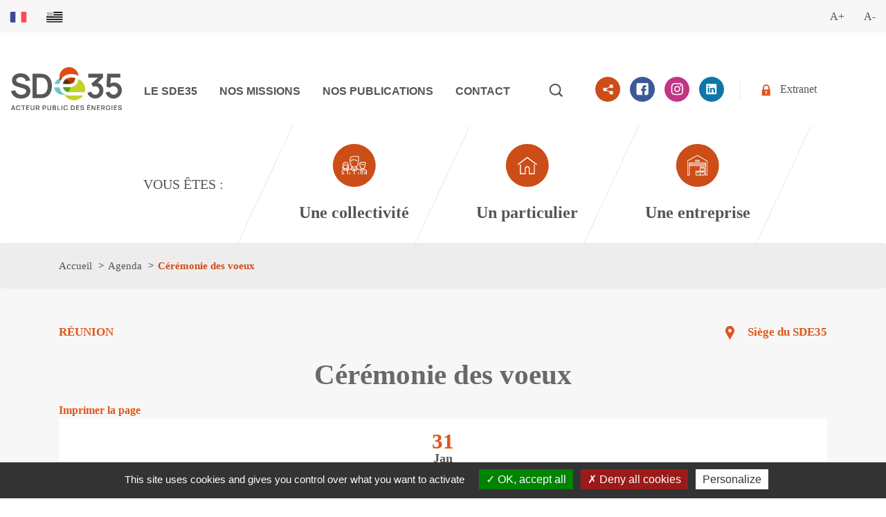

--- FILE ---
content_type: text/html; charset=UTF-8
request_url: https://sde35.fr/ceremonie-des-voeux
body_size: 7710
content:
<!DOCTYPE html>
<html lang="fr" dir="ltr">
  <head>
    <meta name="viewport" content="width=device-width, initial-scale=1.0">

    <!-- FAVICON -->
    <link rel="apple-touch-icon" sizes="180x180" href="/profiles/createur_profil/themes/createur/favicon/apple-touch-icon.png">
    <link rel="icon" type="image/png" sizes="32x32" href="/profiles/createur_profil/themes/createur/favicon/favicon-32x32.png">
    <link rel="icon" type="image/png" sizes="16x16" href="/profiles/createur_profil/themes/createur/favicon/favicon-16x16.png">
    <link rel="manifest" href="/profiles/createur_profil/themes/createur/favicon/site.webmanifest">
    <link rel="mask-icon" href="/profiles/createur_profil/themes/createur/favicon/safari-pinned-tab.svg" color="#ffffff">
    <meta name="msapplication-TileColor" content="#da532c">
    <meta name="theme-color" content="#ffffff">

    <meta charset="utf-8" />
<link rel="canonical" href="https://sde35.fr/ceremonie-des-voeux" />
<meta name="Generator" content="Drupal 10 (https://www.drupal.org)" />
<meta name="MobileOptimized" content="width" />
<meta name="HandheldFriendly" content="true" />
<meta name="viewport" content="width=device-width, initial-scale=1.0" />
<link rel="alternate" hreflang="fr" href="https://sde35.fr/ceremonie-des-voeux" />

    <title>Cérémonie des voeux | SDE35</title>
    <link rel="stylesheet" media="all" href="/core/modules/system/css/components/align.module.css?t8houi" />
<link rel="stylesheet" media="all" href="/core/modules/system/css/components/fieldgroup.module.css?t8houi" />
<link rel="stylesheet" media="all" href="/core/modules/system/css/components/container-inline.module.css?t8houi" />
<link rel="stylesheet" media="all" href="/core/modules/system/css/components/clearfix.module.css?t8houi" />
<link rel="stylesheet" media="all" href="/core/modules/system/css/components/details.module.css?t8houi" />
<link rel="stylesheet" media="all" href="/core/modules/system/css/components/hidden.module.css?t8houi" />
<link rel="stylesheet" media="all" href="/core/modules/system/css/components/item-list.module.css?t8houi" />
<link rel="stylesheet" media="all" href="/core/modules/system/css/components/js.module.css?t8houi" />
<link rel="stylesheet" media="all" href="/core/modules/system/css/components/nowrap.module.css?t8houi" />
<link rel="stylesheet" media="all" href="/core/modules/system/css/components/position-container.module.css?t8houi" />
<link rel="stylesheet" media="all" href="/core/modules/system/css/components/reset-appearance.module.css?t8houi" />
<link rel="stylesheet" media="all" href="/core/modules/system/css/components/resize.module.css?t8houi" />
<link rel="stylesheet" media="all" href="/core/modules/system/css/components/system-status-counter.css?t8houi" />
<link rel="stylesheet" media="all" href="/core/modules/system/css/components/system-status-report-counters.css?t8houi" />
<link rel="stylesheet" media="all" href="/core/modules/system/css/components/system-status-report-general-info.css?t8houi" />
<link rel="stylesheet" media="all" href="/core/modules/system/css/components/tablesort.module.css?t8houi" />
<link rel="stylesheet" media="all" href="/modules/custom/ci_breadcrumb_1.03/css/admin_ci_breadcrumb.css?t8houi" />
<link rel="stylesheet" media="all" href="/modules/contrib/paragraphs/css/paragraphs.unpublished.css?t8houi" />
<link rel="stylesheet" media="all" href="/profiles/createur_profil/themes/createur/dist/extra/bootstrap.css?t8houi" />
<link rel="stylesheet" media="all" href="/profiles/createur_profil/themes/createur/dist/extra/fonts.css?t8houi" />
<link rel="stylesheet" media="all" href="/profiles/createur_profil/themes/createur/dist/extra/footer.css?t8houi" />
<link rel="stylesheet" media="all" href="/profiles/createur_profil/themes/createur/dist/extra/body.css?t8houi" />
<link rel="stylesheet" media="all" href="/profiles/createur_profil/themes/createur/dist/extra/style.css?t8houi" />
<link rel="stylesheet" media="all" href="/profiles/createur_profil/themes/createur/libraries/select2/select2.min.css?t8houi" />
<link rel="stylesheet" media="all" href="/profiles/createur_profil/themes/createur/libraries/slick/slick.css?t8houi" />
<link rel="stylesheet" media="all" href="/profiles/createur_profil/themes/createur/libraries/fancybox/jquery.fancybox.min.css?t8houi" />
<link rel="stylesheet" media="all" href="/profiles/createur_profil/themes/createur/libraries/jquery/jquery-ui.min.css?t8houi" />
<link rel="stylesheet" media="all" href="/profiles/createur_profil/themes/createur/dist/css/createur.style.css?t8houi" />

    

      <!-- Global site tag (gtag.js) - Google Analytics -->
      <script async src="https://www.googletagmanager.com/gtag/js?id=UA-105832549-17"></script>
      <script>
          window.dataLayer = window.dataLayer || [];
          function gtag(){dataLayer.push(arguments);}
          gtag('js', new Date());

          gtag('config', 'UA-105832549-17');
      </script>

<script type="text/javascript" src="https://sde35.fr/profiles/createur_profil/themes/createur/libraries/tarteaucitron/tarteaucitron.js"></script>
    <script type="text/javascript">

    tarteaucitron.init({
        "privacyUrl": "", /* Privacy policy url */

        "hashtag": "#tarteaucitron", /* Open the panel with this hashtag */
        "cookieName": "tarteaucitron", /* Cookie name */

        "orientation": "bottom", /* Banner position (top - bottom) */

        "groupServices": false, /* Group services by category */

        "showAlertSmall": false, /* Show the small banner on bottom right */
        "cookieslist": false, /* Show the cookie list */

        "closePopup": false, /* Show a close X on the banner */

        "showIcon": true, /* Show cookie icon to manage cookies */
        //"iconSrc": "", /* Optionnal: URL or base64 encoded image */
        "iconPosition": "BottomLeft", /* BottomRight, BottomLeft, TopRight and TopLeft */

        "adblocker": false, /* Show a Warning if an adblocker is detected */

        "DenyAllCta" : true, /* Show the deny all button */
        "AcceptAllCta" : true, /* Show the accept all button when highPrivacy on */
        "highPrivacy": true, /* HIGHLY RECOMMANDED Disable auto consent */

        "handleBrowserDNTRequest": false, /* If Do Not Track == 1, disallow all */

        "removeCredit": true, /* Remove credit link */
        "moreInfoLink": true, /* Show more info link */

        "useExternalCss": false, /* If false, the tarteaucitron.css file will be loaded */
        "useExternalJs": false, /* If false, the tarteaucitron.js file will be loaded */

      //"cookieDomain": ".my-multisite-domaine.fr", /* Shared cookie for multisite */

        "readmoreLink": "", /* Change the default readmore link */

        "mandatory": true, /* Show a message about mandatory cookies */
      });

    // Google analytics
      tarteaucitron.user.gajsUa = 'UA-105832549-17';
      tarteaucitron.user.gajsMore = function () {};
      (tarteaucitron.job = tarteaucitron.job || []).push('gajs');
      (tarteaucitron.job = tarteaucitron.job || []).push('youtube');
    </script>

  </head>
  <body class="node-1020 node-type--evenement">
        <div class="skiplinks-wrap">
      <nav role="navigation" aria-label="Accès rapide">
        <ul class="skiplinks">
          <li>
            <a href="#main-header">Haut de page</a>
          </li>
          <li>
            <a href="#menubar-main">Navigation principale</a>
          </li>
          <li>
            <a href="#main-content">Contenu</a>
          </li>
          <li>
            <a href="#main-footer">Pied de page</a>
          </li>
        </ul>
      </nav>
    </div>

  <header id="main-header">
    <div class="site-actions mobile-only">
        <div class="language-switcher-language-url block block--selecteurdelangue" role="navigation">
  
    
  <div class="block__content">
          <ul class="site-lang"><li>          <a aria-label="Basculer sur la version du site en français" href="/ceremonie-des-voeux"><img alt="" aria-hidden="true" src="/profiles/createur_profil/themes/createur/images/svg/lang-fra.svg"></a>
        </li><li>          <a aria-label="Basculer sur la version du site en breton" href="/ceremonie-des-voeux"><img alt="" aria-hidden="true" src="/profiles/createur_profil/themes/createur/images/svg/lang-bzh.svg"></a>
        </li></ul>

      </div>
</div>


      <ul class="font-resize">
        <li>
          <a href="#" class="font-resize-more">A+</a>
        </li>
        <li>
          <a href="#" class="font-resize-less">A-</a>
        </li>
      </ul>
    </div>
    <div class="menu-burger" tabindex="0">
      <div class="menu-burger-button">
        <div class="burger-bar"></div>
        <div class="burger-bar">
          <div class="burger-close-bar"></div>
        </div>
        <div class="burger-bar"></div>
      </div>
    </div>
    <div class="main-logo">
      <a href="/" aria-label="logo-lien vers la page d'accueil du site SDE35">
        <img aria-hidden="true" alt="" src="/profiles/createur_profil/themes/createur/images/svg/SDE35_logo.svg">
      </a>
    </div>
    

        <nav class="main-menu" id="menubar-main">
<ul class="menu-deep-0">
                  <li>
                  <a href="/le-sde35"  >Le SDE35 <span class="deep-1-toggle"><svg xmlns="http://www.w3.org/2000/svg" width="9" height="14" viewBox="0 0 9 14"><g><g><path fill="#df551a" d="M2.003 14.11L9.06 7.056 2.003 0 .002 2.001l5.052 5.054L0 12.11z"></path></g></g></svg></span></a>
                                    <ul class="menu-deep-1">
                    <li>
                  <a href="/presentation"  >Présentation</a>
                      </li>
                <li>
                  <a href="/nos-instances"  >Nos instances</a>
                      </li>
                <li>
                  <a href="/nos-moyens"  >Nos moyens</a>
                      </li>
                <li>
                  <a href="/energiv"  >Notre filière 100% ENR</a>
                      </li>
                <li>
                  <a href="/notre-association-pebreizh"  >Notre association PEBREIZH</a>
                      </li>
                <li>
                  <a href="/nos-partenaires"  >Nos partenaires</a>
                      </li>
                <li>
                  <a href="/marches-publics"  >Marchés publics</a>
                      </li>
      </ul>
        
              </li>
                <li>
                  <a href="/nos-missions"  >Nos missions <span class="deep-1-toggle"><svg xmlns="http://www.w3.org/2000/svg" width="9" height="14" viewBox="0 0 9 14"><g><g><path fill="#df551a" d="M2.003 14.11L9.06 7.056 2.003 0 .002 2.001l5.052 5.054L0 12.11z"></path></g></g></svg></span></a>
                                    <ul class="menu-deep-1">
                    <li>
                  <a href="/service-public-de-lelectricite"  >Service public de l&#039;électricité</a>
                      </li>
                <li>
                  <a href="/service-public-de-gaz"  >Service public de gaz</a>
                      </li>
                <li>
                  <a href="/eclairage-public"  >Eclairage public</a>
                      </li>
                <li>
                  <a href="/energie"  >Energie</a>
                      </li>
                <li>
                  <a href="/mobilite-bas-carbone"  >Mobilité bas carbone</a>
                      </li>
                <li>
                  <a href="/solidarite"  >Solidarité</a>
                      </li>
      </ul>
        
              </li>
                <li>
                  <a href="/nos-publications"  >Nos publications</a>
                      </li>
                <li>
                  <a href="/contactez-nous"  >Contact</a>
                      </li>
      </ul>
          </nav>
    


    <div class="search-button">
      <a href="/recherche">
        <svg aria-hidden="true" xmlns="http://www.w3.org/2000/svg" width="20" height="19" viewBox="0 0 20 19"><g><g><path fill="#555" d="M14.128 12.223c-.277.36-.588.688-.932.98a6.369 6.369 0 0 1-4.135 1.524 6.414 6.414 0 0 1-6.408-6.406 6.416 6.416 0 0 1 6.408-6.407 6.414 6.414 0 0 1 6.405 6.407c0 1.468-.504 2.82-1.338 3.902zm2.012 1.188a.457.457 0 0 1-.052-.552 8.3 8.3 0 0 0 1.349-4.538c0-4.62-3.76-8.378-8.376-8.378C4.44-.057.683 3.701.683 8.321s3.757 8.376 8.378 8.376a8.328 8.328 0 0 0 4.83-1.547c.161-.116.403-.1.544.039l2.994 2.994a6.898 6.898 0 0 1 .38.36l.356.353c.14.139.369.139.508 0l1.22-1.221a.362.362 0 0 0 .003-.51L16.14 13.41z"/></g></g></svg>
      </a>
    </div>
    <div class="header-rs">
      <ul>
        <li><a href="#" class="rs-sharethis"><img alt="" aria-hidden="true" src="/profiles/createur_profil/themes/createur/images/svg/sharethis.svg"></a></li>
        <li><a href="https://www.facebook.com/SyndicatDepartementalEnergie35/" class="rs-facebook" target="_blank" ><img alt="" aria-hidden="true" src="/profiles/createur_profil/themes/createur/images/svg/facebook.svg"></a></li>        <li><a href="https://www.instagram.com/_sde35_/" class="rs-instagram" target="_blank" ><img alt="" aria-hidden="true" src="/profiles/createur_profil/themes/createur/images/svg/instagram.svg"></a></li>        <li><a href="https://fr.linkedin.com/company/sde35-energie" class="rs-linkedin" target="_blank" ><img alt="" aria-hidden="true" src="/profiles/createur_profil/themes/createur/images/svg/linkedin.svg"></a></li>      </ul>
    </div>
    <div class="extranet-link">
      
    <a aria-label="Se rendre sur l'espace extranet du SDE35" href="/accueil-extranet" target="_self">
    <img alt="" aria-hidden="true" src="/profiles/createur_profil/themes/createur/images/svg/lock.svg">Extranet
  </a>

    </div>
    <div class="site-actions">
        <div class="language-switcher-language-url block block--selecteurdelangue" role="navigation">
  
    
  <div class="block__content">
          <ul class="site-lang"><li>          <a aria-label="Basculer sur la version du site en français" href="/ceremonie-des-voeux"><img alt="" aria-hidden="true" src="/profiles/createur_profil/themes/createur/images/svg/lang-fra.svg"></a>
        </li><li>          <a aria-label="Basculer sur la version du site en breton" href="/ceremonie-des-voeux"><img alt="" aria-hidden="true" src="/profiles/createur_profil/themes/createur/images/svg/lang-bzh.svg"></a>
        </li></ul>

      </div>
</div>


      <ul class="font-resize">
        <li>
          <a href="" class="font-resize-more">A+</a>
        </li>
        <li>
          <a href="" class="font-resize-less">A-</a>
        </li>
      </ul>
    </div>
  </header>
  
  <main>
  
  <div id="types_visiteurs" class="full-container">

    <div class="types_visiteurs-container">
      <div class="types_visiteurs_title">
        vous êtes :
      </div>
      <div class="visiteurs-slick">
        <a aria-label="Aller à la page dédié au profil collectivité" href="/vous-etes-une-collectivite" class="skew-container">
          <span class="unskew">
            <span class="svg-container">
              <img aria-hidden="true" alt="" src="/profiles/createur_profil/themes/createur/images/svg/collectif.svg">
            </span>
            <strong>Une collectivité</strong>
          </span>
        </a>
        <a aria-label="Aller à la page dédié au profil particulier" href="/vous-etes-un-particulier" class="skew-container">
          <span class="unskew">
            <span class="svg-container">
              <img alt="" src="/profiles/createur_profil/themes/createur/images/svg/house.svg">
            </span>
            <strong>Un particulier</strong>
          </span>
        </a>
        <a aria-label="Aller à la page dédié au profil entreprise" href="/vous-etes-une-entreprise" class="skew-container">
          <span class="unskew">
            <span class="svg-container">
              <img aria-hidden="true" alt="" src="/profiles/createur_profil/themes/createur/images/svg/storage.svg">
            </span>
            <strong>Une entreprise</strong>
          </span>
        </a>
      </div>
    </div>
  </div>
    
      <div class="dialog-off-canvas-main-canvas" data-off-canvas-main-canvas>
    <div class="layout-container">
  
  <div id="wrap" class="full-container type-Événement">
          <div data-drupal-messages-fallback class="hidden"></div><div class="ariane-small breadcrumb">
  <div class="container">
    <div class="row">
      <div class="col-12">
        
    <div class="breadcrumb">
      <ol>
                  <li>
                          <a href="/">Accueil</a>
                      </li>
                  <li>
                          <a href="/agenda">Agenda</a>
                      </li>
                  <li>
                          Cérémonie des voeux
                      </li>
              </ol>
    </div>

      </div>
    </div>
  </div>
</div>
<div id="main" class="container custom-container">
  <div id="site_evenement_detail">
    <div class="row entete-site-evenement-detail">
      <div class="col-12 col-md-6 evenement-detail-tag">
        
            <div class="evenement__field-categorie-evenement">Réunion</div>
      
      </div>
      <div class="col-12 col-md-6">
              <span class="icon">
      <svg xmlns="http://www.w3.org/2000/svg" width="13.258" height="19.247" viewBox="0 0 13.258 19.247">
        <path data-name="google-map (1)" d="M212.043,67.29a5.867,5.867,0,0,0-.31-.77A6.593,6.593,0,0,0,199.1,68.469v.823c0,.035.011.343.029.5.24,1.916,1.751,3.95,2.881,5.868,1.214,2.054,2.474,4.071,3.724,6.09.77-1.317,1.537-2.652,2.29-3.935.207-.376.442-.752.649-1.113.136-.24.4-.479.517-.7,1.214-2.224,3.169-4.465,3.169-6.671v-.908A6.679,6.679,0,0,0,212.043,67.29Zm-6.352,4.122a2.351,2.351,0,0,1-2.252-1.608,2.175,2.175,0,0,1-.064-.6v-.53a2.23,2.23,0,0,1,2.391-2.191,2.422,2.422,0,0,1,2.426,2.463A2.486,2.486,0,0,1,205.691,71.412Z" transform="translate(-199.1 -62.5)" fill="#df551a"/>
      </svg>
    </span>
    <a href="/taxonomy/term/30" hreflang="fr">Siège du SDE35</a>
  
      </div>
    </div>
    <h1>
      
<span>Cérémonie des voeux</span>

    </h1>
    <div class="row">
      <div class="col-md-12">
        <div class="print-section">
          <a href="#" onclick="window.print();" tabindex="0">
              <span>Imprimer la page</span>
          </a>
        </div>
      </div>
    </div>
    <div class="dates_disponibles" style="text-align: center;">
  <table>
    <tr>
                                                                <td>
          <span class="day d-block">31</span>
          <span class="month d-block">Jan</span>
        </td>

      
          
                  </tr>
  </table>
</div>

    
  </div>
</div>


       </div>
</div>
  </div>

    
  </main>
  <footer id="main-footer">
    <div class="main">
      <a href="/" class="logo" style="display: block;" aria-label="logo-lien vers la page d'accueil du site SDE35">
        <img alt="" aria-hidden="true" src="/profiles/createur_profil/themes/createur/images/svg/sde35_logo_footer.svg">
      </a>
      <div class="container">
        <div class="row">
          <div class="col-sm-12 col-md-4">
            <p class="ash5 text-center-mobile">syndicat départemental d'énergie 35</p>
            <div class="row">
              <div class="pl-3 w-10">
                <img alt="" src="/profiles/createur_profil/themes/createur/images/xd/google-map_(1).png" class="img-fluid">
              </div>
              <div class="col-10">
                <p>Village des Collectivités d'Ille-et-Vilaine<br>
1&nbsp;Avenue de Tizé - CS 43603<br>
35236 Thorigné-Fouillard</p>
              </div>
            </div>
            <div class="row">
              <div class="pl-3 w-10">
                <img alt="" src="/profiles/createur_profil/themes/createur/images/xd/phone_white.png" class="img-fluid">
              </div>
              <div class="col-10">
                                  <p class="mb-0">02 99 23 15 55</p>
                              </div>
            </div>
            <a href="/contactez-nous" class="btn btn-footer">Nous contacter <img alt="" src="/profiles/createur_profil/themes/createur/images/xd/simple-right.png"></a>
          </div>
          <div class="col-sm-12 col-md-8">
            <p class="ash5">autres liens</p>
            <hr>
            

      <ul class="autres_liens row">
                  <li class="col-12 col-md-6">
              <a href="/actualites" target="_self" data-drupal-link-system-path="actualites">Actualités</a>
              </li>
                        <li class="col-12 col-md-6">
              <a href="/glossaire" target="_self" data-drupal-link-system-path="node/78">Glossaire</a>
              </li>
                        <li class="col-12 col-md-6">
              <a href="/marches-publics" target="_self" data-drupal-link-system-path="node/30">Marchés publics</a>
              </li>
                        <li class="col-12 col-md-6">
              <a href="/mentions-legales" target="_self" data-drupal-link-system-path="node/82">Mentions légales</a>
              </li>
                        <li class="col-12 col-md-6">
              <a href="/sitemap" target="_self" data-drupal-link-system-path="sitemap">Plan du site</a>
              </li>
                        <li class="col-12 col-md-6">
              <a href="/politique-de-confidentialite" target="_self" data-drupal-link-system-path="node/81">Politique de confidentialité</a>
              </li>
                        <li class="col-12 col-md-6">
              <a href="/presse" target="_self" data-drupal-link-system-path="node/80">Presse</a>
              </li>
                        <li class="col-12 col-md-6">
              <a href="/accessibilite-partiellement-concours" target="_self" data-drupal-link-system-path="node/1592">Accessibilité : partiellement concours</a>
              </li>
            </ul>
  


          </div>
        </div>
      </div>
    </div>
    <div class="bottom-footer container">
      <div class="row">
        <div class="col-12 col-md-6">
          <strong>&copy; 2020 SDE35</strong> - Tous droits réservés
        </div>
        <a href="https://wearepublic.fr" target="_blank" class="col-12 col-md-6 footer-signature">
          <svg id="Calque_1" data-name="Calque 1" xmlns="http://www.w3.org/2000/svg" width="156" height="28" viewBox="0 0 1599.13 286.97" aria-hidden="true"><path fill="#e22229" stroke="#a61927" stroke-miterlimit="10" stroke-width="11px" d="M1581.79,29.09c-11.6-15.67-30.23-23.6-55.35-23.59a94.15,94.15,0,0,0-48.76,13.1l3.18-10.4-102.29.06h0l-101.17.05-5.06,16.59C1260.18,13.77,1242.27,8.33,1218,8.35l-77.78,0h0l-36.56,0h0l-101.88.06-5,16.25C985.05,13.94,968.45,8.49,947.26,8.5l-77.78,0L787.54,278.92l51-169.37L869.3,8.32l-147.55.26-5.23,17.2C703.69,14.26,684.87,8.65,659.37,8.69L462.57,9,344.23,249.48,366,177.91H353.36l20.74-68.14h10.63L415.54,8.55,314,8.69h0l-14.92,0-31.21,0h0l-38.52.06,0-.25-92.53.13-.1.25-90.11.13L6.38,279.59l179.16-.25h0l144.1-.21-.29.6,212.52-.38h0l97.61-.17h0l148.06-.26,101.27-.05,18.51-60.62a88.88,88.88,0,0,0,37.35-9.05c-1.3,19.77,2.63,35.66,11.81,48.05,7.1,9.58,16.72,16.35,28.76,20.25a89.8,89.8,0,0,0,27.82,4c17.3,0,33-3.67,47.07-10.88l-2.5,8.18,97.22,0q23.6,0,42.2-7.21l-2.2,7.19,101.17-.06h0l102.29-.06,5.93-19.44a55.48,55.48,0,0,0,26.91,18.37,83.38,83.38,0,0,0,25.79,3.72c27.68,0,51.41-9.87,70.53-29.3,16.66-16.93,29.53-40.76,39.33-72.86,2-6.44,3.82-12.52,5.1-17.87l2.32-9.67,2.84-8.14c1.16-3.31,5.11-14.68,7.3-21.85C1592.62,94.49,1601.34,55.48,1581.79,29.09Z"/><polyline fill="#fff" points="197.56 32.48 151.38 32.54 96.35 167.13 95.54 167.13 123.25 32.83 65.83 32.91 32.83 254.41 87.22 254.34 137.46 133.5 138.57 133.5 114.05 254.3 171.57 254.21 273.74 32.61 225.54 32.68 171.79 167.02 170.68 167.02 197.56 32.48"/><polyline fill="#fff" points="380.48 32.46 284.07 32.59 216.64 254.15 315.07 254.01 330.96 201.81 283.26 201.88 295.96 160.15 331 160.1 341.56 125.42 306.52 125.47 318.92 84.72 364.6 84.65 380.48 32.46"/><path fill="#fff" d="M449.61,177.87l38.17-90h1.42l-17.72,90.06-21.87-.07m94.64-145.4-67.86-.21L366.24,253.38l51.25.16L434,214.8l30.18.09-7.43,38.77,60.76.19L544.25,32.47"/><path fill="#fff" d="M614,139.7l16.95-54.79,10.43,0c11.44,0,14.55,6.37,8.09,27.27-6.35,20.53-13.9,27.56-24.84,27.53l-10.63,0M658,32.82l-61.57-.19L528,253.88l50.64.15,24.87-80.43,11.55,0c9.82,0,12.7,5.14,8.75,17.9l-19.35,62.57,50.94.16,19.17-62c6.42-20.78,4.4-34.89-12.95-40.42l.08-.24c21.14-6.75,32.82-23.86,41.65-52.41C716.85,55.5,705.67,33,658,32.82"/><polyline fill="#fff" points="834.79 33.36 738.48 33.07 670.06 254.31 768.39 254.62 784.51 202.49 736.81 202.35 749.7 160.67 784.74 160.78 795.45 126.15 760.41 126.05 773 85.34 818.67 85.48 834.79 33.36"/><path fill="#fff" d="M899.31,153.63,920.54,85l9.52,0c10.73,0,12,10.26,4.44,34.8s-14.74,33.88-24.56,33.85l-10.63,0M945.63,33,886,32.83,817.59,254l50.64.15,18.71-60.51,15.19.05c37.78.12,62.78-26.32,79.2-79.41,17.29-55.89,5.72-81.1-35.7-81.23"/><path fill="#fff" d="M1141.49,33.61l-42-.13-44,142.16c-6,19.56-13.8,27.56-23.42,27.53-10,0-13.22-8.07-7.17-27.63l44-142.15-50.64-.16L973.75,177.09c-17.06,55.16-3.15,80,36.85,80.13,40.41.13,69.34-24.59,86.4-79.75l44.49-143.86"/><path fill="#fff" d="M1153.17,208.89l15.29-49.45,10.74,0c10.33,0,12.37,6.84,7.38,23-5.83,18.84-12,26.48-21.87,26.45l-11.54,0m25.59-82.74,14.31-46.29,9.32,0c10,0,12.72,6.73,7.42,23.86-5,16.16-11.41,22.46-21.23,22.43l-9.82,0m37.57-92.31-59.65-.18-68.39,221.13,64.11.19c44.86.14,67.62-22.65,80.62-64.69,8.31-26.85,6.42-45.34-12.27-51.12l.12-.36c18.68-6,30.05-22.77,37.64-47.32,11.23-36.32,2.38-57.51-42.18-57.65"/><polyline fill="#fff" points="1344.94 34.24 1293.9 34.08 1225.51 255.21 1315.24 255.48 1331.55 202.75 1292.86 202.63 1344.94 34.24"/><polyline fill="#fff" points="1446.11 34.55 1395.07 34.39 1326.68 255.52 1377.72 255.67 1446.11 34.55"/><path fill="#fff" d="M1524.82,32.11c-44.26-.13-74.89,34.68-99.13,113-23.71,76.67-16.89,113.29,28.78,113.43,42.94.14,69.92-30.06,86.75-84.49,1.88-6.08,3.65-11.79,4.77-16.41l-42.33-.13c-.94,4-2.59,10.33-4.05,15.07-8.12,26.24-15.36,34.25-24.07,34.22-12,0-12.57-14.75,1.9-61.53,14.54-47,24.08-61.46,35.83-61.43,9.31,0,11,9,3,34.92-1.46,4.74-4,11.78-6.35,18.58l42,.13c2.41-6.8,5.42-15.55,7.07-20.89,17.18-55.53,9-84.38-34.17-84.51"/></svg>
        </a>
      </div>
    </div>
  </footer>
    <script type="application/json" data-drupal-selector="drupal-settings-json">{"path":{"baseUrl":"\/","pathPrefix":"","currentPath":"node\/1020","currentPathIsAdmin":false,"isFront":false,"currentLanguage":"fr","themeUrl":"profiles\/createur_profil\/themes\/createur"},"pluralDelimiter":"\u0003","suppressDeprecationErrors":true,"user":{"uid":0,"permissionsHash":"4b008edb62591371e6968aaea91ff7453f673729d1a13e9419cc3af44277cbb0"}}</script>
<script src="/core/assets/vendor/jquery/jquery.min.js?v=3.7.1"></script>
<script src="/sites/default/files/languages/fr_eMYXK1Vh0hZHC_b9z9999aXW2WD34ru6x5J46Q2Xu6k.js?t8houi"></script>
<script src="/core/misc/drupalSettingsLoader.js?v=10.5.3"></script>
<script src="/core/misc/drupal.js?v=10.5.3"></script>
<script src="/core/misc/drupal.init.js?v=10.5.3"></script>
<script src="/profiles/createur_profil/themes/createur/dist/js/bootstrap.min.js?v=10.5.3"></script>
<script src="/profiles/createur_profil/themes/createur/libraries/select2/select2.full.min.js?v=10.5.3"></script>
<script src="/profiles/createur_profil/themes/createur/libraries/fancybox/jquery.fancybox.min.js?v=10.5.3"></script>
<script src="/profiles/createur_profil/themes/createur/libraries/slick/slick.min.js?v=10.5.3"></script>
<script src="/profiles/createur_profil/themes/createur/libraries/jquery/jquery-ui.min.js?v=10.5.3"></script>
<script src="//platform.twitter.com/widgets.js"></script>
<script src="/profiles/createur_profil/themes/createur/dist/js/bundle.js?v=10.5.3"></script>

  </body>
</html>


--- FILE ---
content_type: text/css
request_url: https://sde35.fr/modules/custom/ci_breadcrumb_1.03/css/admin_ci_breadcrumb.css?t8houi
body_size: 532
content:
#crumbs-wrapper > fieldset > .fieldset-wrapper {
  margin-top: 25px;
}

#crumbs-wrapper > fieldset > .fieldset-wrapper > .form-actions{
  margin-top: 25px;
}

#crumbs-wrapper .crumb_item {
  padding: 12px 0;
  border-bottom: 1px solid rgba(200,200,200, .7);
}

#crumbs-wrapper .crumb_item > fieldset{
  border: 0;
  margin: 0;
  padding: 0 50px;
  background: transparent;
}

#crumbs-wrapper .crumb_item > fieldset > .fieldset-wrapper{
  display: flex;
  align-items: flex-start;
  justify-content: flex-start;

  flex-direction: row;
}

#crumbs-wrapper .crumb_item:nth-child(odd) {
  background: rgba(200,200,200, .3);
}

#crumbs-wrapper .crumb_item > fieldset >.fieldset-wrapper > div{
  margin: 0 0 0 35px;
}

.general_actions {
  margin: 30px 0;
}

.button.button-delete {
  background-color: #e38470;
  background-image: -webkit-linear-gradient(top,#ce7c6a,#c05e4f);
  background-image: linear-gradient(to bottom,#ce7c6a,#c05e4f);
  color: white;
  text-shadow: none;
}

.button.button-delete:hover,
.button.button-delete:focus{
  background-color: #e38470;
  background-image: -webkit-linear-gradient(top,#c05e4f,#c7594a);
  background-image: linear-gradient(to bottom,#c05e4f,#c7594a);
  color: white;
  text-shadow: none;
}

table.ci_breadcrumbs .action_links {
  display: flex;
  flex-direction: column;
}

table.ci_breadcrumbs .action_links > a{
  padding: 3px 0;
}

td.c_label {
  font-weight: bold;
}

td.c_target {
  font-style: italic;
}

.msg-warning {
  color: #c05e4f;
}

.orphaned_link_result.clean {
  padding-left: 40px;
  position: relative;
}

.orphaned_link_result.clean::before {
  content:'';
  width: 15px;
  height: 15px;
  background-position: center;
  background-size: cover;
  background-repeat: no-repeat;
  background-image: url(../images/check.png);
  display: block;
  position: absolute;
  top: 12px;
  left: 15px;
}


--- FILE ---
content_type: text/css
request_url: https://sde35.fr/profiles/createur_profil/themes/createur/dist/extra/fonts.css?t8houi
body_size: 128
content:
@font-face {
  font-family: "ITC Avant Garde Gothic Std";
  src: url("fonts/itc-avant-garde-gothic-std-demi-589572a199962.woff"),
       url("fonts/itc-avant-garde-gothic-std-demi-589572a199962.otf");
  font-weight: 600;
}
@font-face {
  font-family: "ITC Avant Garde Gothic Std";
  src: url("fonts/itc-avant-garde-gothic-std-bold-589572c7e9955.woff"),
       url("fonts/itc-avant-garde-gothic-std-bold-589572c7e9955.otf");
  font-weight: 700;
}
@font-face {
  font-family: "ITC Avant Garde Gothic Std";
  src: url("fonts/itc-avant-garde-gothic-std-book-58957161d80eb.woff"),
       url("fonts/itc-avant-garde-gothic-std-book-58957161d80eb.otf");
  font-weight: 350;
}
@font-face {
  font-family: 'Manrope';
  src: url("fonts/Manrope.ttf");
  font-weight: 500;
}

@font-face {
  font-family: 'Manrope';
  src: url("fonts/Manrope Regular.ttf");
  font-weight: 400;
}
@font-face {
  font-family: 'Manrope';
  src: url("fonts/Manrope Bold.ttf");
  font-weight: 700;
}


--- FILE ---
content_type: text/css
request_url: https://sde35.fr/profiles/createur_profil/themes/createur/dist/extra/footer.css?t8houi
body_size: 236
content:
footer .main {
  background: #09071C;
  padding: 3rem 0;
  color: #FFF;
}

footer .logo {

  text-align: center;
  margin-bottom: 3rem;
}

footer hr {
  border-color: #FFF;
  background-color: #FFF;
}

footer .ash5 {
  font-weight: 700;
  font-size: 0.8rem;
  text-transform: uppercase;
  font-family: ITC Avant Garde Gothic Std;
}

footer .autres_liens {
  margin: 0 0 0.3125rem 0;
  padding: 0;
  list-style: none;
}
footer .autres_liens li {
  list-style: none;
  padding: 0;
}

footer .autres_liens a {
  color: white;
}

footer .btn {
  border:0.0625rem solid white;
  color: white;
}

footer .btn:hover {
  color: white;
}

footer .bottom-footer {
  padding: 0.4rem 0;
}

footer .btn-footer img {
  margin-left: 0.3125rem;
}


.bottom-footer {
  color: #555555;
}
.bottom-footer strong {
  font-weight: 600;
}
.bottom-footer {
  font-weight: 350;
}


--- FILE ---
content_type: text/css
request_url: https://sde35.fr/profiles/createur_profil/themes/createur/dist/extra/body.css?t8houi
body_size: 941
content:
#wrap {


  background: #F7F7F7;
}



img {
  border-width: 0 !important;
}


#site_actu .categorie {
  font-size: 1.0625rem;
  color: #225858;

  font-weight: bold;

}

#site_actu .date {
  font-weight: bold;
  font-size: 1.0625rem;
  pading-right: 2rem;
}

#site_actu .content {
  background: white;
  padding: 1.5rem;

  margin-top: 1.5rem;
}

#site_actu h3 {
  font-size: 1rem;
  margin: 2rem 0;
  font-weight: bold;
}



#contact h4 {
  text-transform: uppercase;
  font-size: 0.8rem;
  font-weight: bold;
  margin-bottom: 1rem;
}
#contact h3 {
  text-transform: uppercase;
  font-size: 1.25rem;
  margin: 1.7rem 0;
}

.horizontal-separator {
  border-top: 0.0625rem solid #DDD;
  /* border-width: 1px 0 0 0; */
  /* #DCD7D4 */
}


#contact form input,
#contact form textarea
{
  border-width: 0;
}


.btn {
  border-radius: 2rem;
  padding: 0.6rem 1.8rem;
  font-size: 0.8rem;
  font-weight: bold;
  text-transform: uppercase;
}


.layout-black {
  background: rgba(0,0,0, 0.5);

}














/* CONTACT */





/* programme_pedagogique */



.btn-download {
  padding: 0.4rem 0.8rem;
  background: #DF551A;
  color: white;
  margin-right: 1rem;
}

.download, .download a  {
  color: #DF551A !important;
  font-weight: bold;
}

.side-bar-blocs h1 {
  font-weight: bold;
  font-size: 1.5rem;
  text-transform: uppercase;
}

.side-bar-blocs > div {
  background: white;


  -webkit-box-shadow: 0rem 0rem 0.625rem -0.125rem #828282;
  box-shadow: 0rem 0rem 0.625rem -0.125rem #828282;


}
.side-bar-blocs > div .head  {

  padding: 1.5rem 1.5rem 0.5rem;
}
.side-bar-blocs a:hover {
  text-decoration: none;
}
.side-bar-blocs a:hover > div {
  background: #F7F7F7;

}

.side-bar-blocs a div {
  font-size: 0.8rem;
  padding-top: 0.3125rem;
  padding-bottom: 0.3125rem;
  display: flex;
  align-items: center;
}

.side-bar-blocs hr {

  width: 3rem;
  border-width: 0.4rem;
  margin-left: 0;
  border-color: #555555;
}

/* .side-bar-blocs a > div {
background: #F7F7F7;
} */

/* .btn  {
padding: 0.4rem;

} */



.download .btn {
  color: white !important;
}




/* PAGE DESKTOP */

.main {
  margin-top: 5rem;

}

#wrap {
  background: #F7F7F7;
}

.sidebar {
  font-family: 'ITC Avant Garde Gothic Std';
  font-weight: 350;
  font-size:0.875rem;
}

.sidebar h1 {

  font-size: 1.5rem;
  text-transform: uppercase;
  margin: 0 0 0.8rem 0;
  color: #555555;
  font-size: 1.375rem;
  font-family: 'Manrope';
  font-weight: 400;
}




.sidebar .contact  {
  color: white !important;
}
.sidebar .contact h1 {
  color: white
}
.sidebar .contact hr {
  background-color: white;
}

.sidebar hr {
  width: 2rem;
  border: none;
  /* border-color: #DF551A; */
  margin: 0 0 1rem  0;
  /* padding: 5px; */
  height: 0.25rem;
  background-color: #555555;
}



.sidebar .sidebar-titre {
  padding: 1.5rem;
  padding-bottom: 1rem;
}
.sidebar .contact .sidebar-content {
  padding: 0  1.5rem  1.5rem 1.5rem;
}

.btn-orange {
  color: white !important;
  background: #DF551A;
}

/*
.links .sidebar-content a {
display: block;
padding: 0.5rem 1rem;
font-weight: 350 !important;
font-size: 14px;
color: #555555 !important;
}

.links .sidebar-content a span.btn {
margin: 0 0.5rem;
}

.links .sidebar-content a:nth-child(odd),
.links .sidebar-content a:hover
{
background: #F7F7F7;
text-decoration: none;
} */

.btn-icon {
  height: 2rem;
  width: 2rem;
  padding: 0.3125rem;
}


--- FILE ---
content_type: text/css
request_url: https://sde35.fr/profiles/createur_profil/themes/createur/dist/extra/style.css?t8houi
body_size: 7896
content:
@charset "UTF-8";
/* line 3, ../../sass/reset.scss */
body .m-w-30 {
  max-width: 1.875rem !important;
}
/* line 6, ../../sass/reset.scss */
body .img-100 {
  width: 100%;
}
/* line 11, ../../sass/reset.scss */
body .datepicker-td {
  max-width: 0;
  width: 9.0625rem;
}
/* line 15, ../../sass/reset.scss */
body .datepicker-td input {
  max-width: 6.25rem;
}
/* line 19, ../../sass/reset.scss */
body .font-weight-600 {
  font-weight: 600;
}
/* line 22, ../../sass/reset.scss */
body .border-box-shadow {
  -webkit-box-shadow: 0 0 0.9375rem rgba(0, 0, 0, 0.08);
  -moz-box-shadow: 0 0 0.9375rem rgba(0, 0, 0, 0.08);
  box-shadow: 0 0 0.9375rem rgba(0, 0, 0, 0.08);
}
/* line 27, ../../sass/reset.scss */
body img.icon {
  width: 1.25rem;
}
/* line 30, ../../sass/reset.scss */
body .icon {
  display: inline-block;
  text-align: center;
  margin-right: 0.9375rem;
}
/* line 36, ../../sass/reset.scss */
body hr.w-small {
  width: 2.5rem;
  margin-left: 0;
}
/* line 37, ../../sass/reset.scss */
body hr.w-small.w-small-custom {
  border: none;
  height: 0.4375rem;
  background: blue;
}
/* line 46, ../../sass/reset.scss */
body .w-1 {
  width: 0.625rem;
}
/* line 50, ../../sass/reset.scss */
body .big_title h1, body .big_title h2 {
  font-family: 'Manrope';
}
/* line 53, ../../sass/reset.scss */
body .big_title h1 {
  font-weight: 700;
  font-size: 2.5rem;
}
/* line 57, ../../sass/reset.scss */
body .big_title h2 {
  font-weight: 400;
  font-size: 1.875rem;
}
/* line 61, ../../sass/reset.scss */
body .big_title hr {
  background-color: #DF551A;
  text-align: left;
}

/* line 4, ../../sass/body.scss */
body {
  /* slider */
}
/* line 5, ../../sass/body.scss */
body #entete {

  color: white;
  font-family: 'ITC Avant Garde Gothic Std';
}
/* line 12, ../../sass/body.scss */
body #entete .full-container {
  padding: 3.3em 0;
}
/* line 16, ../../sass/body.scss */
body #entete h1 {
  text-transform: uppercase;
  margin: 0;
  font-size: 3.125rem;
  font-weight: 600;
}
/* line 23, ../../sass/body.scss */
body #entete h3 {
  margin: 0.5rem 0 0;
  font-size: 0.9375rem;
  font-weight: normal;
}
/* line 31, ../../sass/body.scss */
body .agenda_vignette {
  background: white;
  padding: 1.25rem;
  border-radius: 0.125rem;
  border-bottom: 0.1875rem solid #DF551A;
}
/* line 37, ../../sass/body.scss */
body .agenda_vignette h5, body .agenda_vignette h4 {
  font-weight: 600;
}
/* line 40, ../../sass/body.scss */
body .agenda_vignette h5 {
  font-size: 0.75rem;
  text-transform: uppercase;
  color: #DF551A;
}
/* line 45, ../../sass/body.scss */
body .agenda_vignette h4 {
  font-size: 1.25rem;
}
/* line 48, ../../sass/body.scss */
body .agenda_vignette h6 {
  font-size: 0.875rem;
  margin-bottom: 0;
}
/* line 52, ../../sass/body.scss */
body .agenda_vignette .dates_disponibles {
  border: 0.0625rem solid #555555;
  border-width: 0.0625rem 0;
  padding: 0.625rem 0 !important;
  margin: 0.9375rem 0 1.875rem;
}
/* line 61, ../../sass/body.scss */
body .mission {
  position: relative;
  margin-bottom: 8.125rem;
}
/* line 66, ../../sass/body.scss */
body .mission .background-primary {
  z-index: 1;
}
/* line 69, ../../sass/body.scss */
body .mission .background-primary img {
  width: 100%;
  height: 23.125rem;
}
/* line 74, ../../sass/body.scss */
body .mission .preview {
  position: absolute;
  z-index: 2;
  position: absolute;
  margin-left: auto;
  margin-right: auto;
  left: 0;
  right: 0;
  bottom: 0;
  bottom: -4.0625rem;
}
/* line 88, ../../sass/body.scss */
body .mission .preview .background-preview {
  position: relative;
  top: 1.25rem;
  border-bottom: 0.1875rem solid #DF551A;
  border-radius: 0 0 0.1875rem 0.1875rem;
}
/* line 95, ../../sass/body.scss */
body .mission .preview .background-preview img {
  width: 100%;
}
/* line 100, ../../sass/body.scss */
body .mission .preview .img-preview {
  top: 0;
  position: absolute;
  text-align: center;
  left: 0;
  right: 0;
}
/* line 108, ../../sass/body.scss */
body .mission .preview .img-preview .img-picto {
  display: inline-block;
  background: white;
  border: 0.25rem solid #070719;
  border-radius: 62.5rem;
}
/* line 114, ../../sass/body.scss */
body .mission .preview .img-preview .img-picto img {
  padding: 1.25rem;
  width: 5rem;
  height: 5rem;
}
/* line 122, ../../sass/body.scss */
body .mission .preview .title-preview {
  position: absolute;
  top: 6.875rem;
  text-align: center;
  left: 0;
  right: 0;
}
/* line 129, ../../sass/body.scss */
body .mission .preview .title-preview p {
  font-weight: 600;
  color: white;
  margin: 0;
}
/* line 141, ../../sass/body.scss */
body #slider .row {
  margin: 0;
}
/* line 144, ../../sass/body.scss */
body #slider .col-md-8, body #slider .col-md-4 {
  padding: 0;
}
/* line 148, ../../sass/body.scss */
body #slider .col-md-8 img {
  height: 100%;
}
/* line 153, ../../sass/body.scss */
body #slider .slider-show {
  height: 29.0625rem;
  position: relative;
  background: rgba(0, 0, 0, 0.5);
}
/* line 158, ../../sass/body.scss */
body #slider .slider-show .slider-layout {
  background: rgba(0, 0, 0, 0.5);
  height: 6.9375rem;
  position: absolute;
  z-index: 1;
  top: 0;
  bottom: 0;
  width: 100%;
  height: 100%;
}
/* line 169, ../../sass/body.scss */
body #slider .slider-show .slider-show-image, body #slider .slider-show .slider-show-text {
  position: absolute;
  z-index: 0;
}
/* line 173, ../../sass/body.scss */
body #slider .slider-show .slider-show-text {
  bottom: 0;
  padding: 3.4375rem;
  color: white;
  z-index: 2;
}
/* line 178, ../../sass/body.scss */
body #slider .slider-show .slider-show-text h1, body #slider .slider-show .slider-show-text h2 {
  font-family: Manrope;
}
/* line 181, ../../sass/body.scss */
body #slider .slider-show .slider-show-text h1 {
  font-weight: 700;
  font-size: 4.125rem;
  text-transform: uppercase;
}
/* line 186, ../../sass/body.scss */
body #slider .slider-show .slider-show-text h2 {
  font-weight: 400;
  font-size: 2.5rem;
  margin-bottom: 2.1875rem;
}
/* line 191, ../../sass/body.scss */
body #slider .slider-show .slider-show-text a.btn {
  padding: 0.75rem 3.375rem;
  border: 0.0625rem solid white;
  background: rgba(0, 0, 0, 0.5);
  color: white;
  font-weight: 700;
  font-size: 0.8125rem;
}
/* line 202, ../../sass/body.scss */
body #slider .slider-preview:not(:last-child) {
  border-bottom: 0.0625rem solid #CCCBCB;
}
/* line 205, ../../sass/body.scss */
body #slider .slider-preview a:hover {
  opacity: 0.8;
}
/* line 215, ../../sass/body.scss */
body nav.site-header-mobile #top-nav-mobile .top-header-mobile {
  background: #F7F7F7;
  padding: 0.625rem;
}
/* line 219, ../../sass/body.scss */
body nav.site-header-mobile #top-nav-mobile .top-header-mobile .icon-mobile img {
  height: 1.375rem;
  margin: 0 0.3125rem;
}
/* line 223, ../../sass/body.scss */
body nav.site-header-mobile #top-nav-mobile .top-header-mobile .icon-mobile {
  margin: 0 0.3125rem;
}
/* line 226, ../../sass/body.scss */
body nav.site-header-mobile #top-nav-mobile .top-header-mobile .text-right .icon-mobile {
  font-weight: 600;
  font-size: 1.375rem;
}
/* line 233, ../../sass/body.scss */
body nav.site-header-mobile #top-nav-mobile .header-logo-mobile div {
  text-align: center;
}
/* line 236, ../../sass/body.scss */
body nav.site-header-mobile #top-nav-mobile .header-logo-mobile .logo-mobile img {
  height: 4.5rem;
}
/* line 241, ../../sass/body.scss */
body nav.site-header-mobile #top-nav-mobile .vous-etes-mobile {
  text-align: center;
}
/* line 244, ../../sass/body.scss */
body nav.site-header-mobile #top-nav-mobile .vous-etes-mobile h1 {
  font-weight: 600;
  font-size: 1.9375rem;
  text-transform: uppercase;
}
/* line 255, ../../sass/body.scss */
body .sidebar .contact, body .sidebar .telechargements, body .sidebar .retrouvez-aussi, body .sidebar .sidebar-block {
  background: white;
  -webkit-box-shadow: 0rem 0rem 0.625rem -0.125rem #828282;
  box-shadow: 0rem 0rem 0.625rem -0.125rem #828282;
  margin-bottom: 2rem;
}
@media (max-width: 47.9988rem) {
  /* line 268, ../../sass/body.scss */
  body .sidebar .sidebar-inner-mobile {
    padding: 0 1.875rem 0.9375rem 1.875rem;
    background: white;
  }
  /* line 272, ../../sass/body.scss */
  body .sidebar .sidebar-inner-mobile .contact {
    font-size: 0.9375rem;
    font-weight: 350;
  }
  /* line 278, ../../sass/body.scss */
  body .sidebar {
    padding: 0 0.9375rem;
  }
}
/* line 289, ../../sass/body.scss */
body .sidebar .sidebar-content .row.link:nth-child(odd) a, body .sidebar .sidebar-content .row.link a:hover {
  background: #F7F7F7 !important;
}
/* line 292, ../../sass/body.scss */
body .sidebar .sidebar-content .row.link {
  margin: 0;
}
/* line 296, ../../sass/body.scss */
body .sidebar .sidebar-content .row.link a {
  width: 100%;
  color: #555 !important;
  font-weight: 350 !important;
  padding: 0.625rem 0;
  align-items: center;
  display: flex;
}
/* line 304, ../../sass/body.scss */
body .sidebar .sidebar-content .row.link a .icon {
  align-items: center;
}
/* line 308, ../../sass/body.scss */
body .sidebar .sidebar-content .row.link a:hover {
  text-decoration: none;
}
/* line 316, ../../sass/body.scss */
body #navigation a {
  font-weight: 600;
  font-size: 1.25rem;
}
/* line 322, ../../sass/body.scss */
body #endroits {
  font-size: 0.9375rem;
  font-weight: 350;
}
/* line 323, ../../sass/body.scss */
body #endroits.full-container {
  padding: 0.9375rem 0;
  background: #EDEDED;
}
/* line 329, ../../sass/body.scss */
body #endroits .current {
  color: #DF551A;
  font-weight: 600;
}
/* line 336, ../../sass/body.scss */
body #entete .current-page {
  font-weight: 600;
}
/* line 340, ../../sass/body.scss */
body #entete .d-md-block h1 {
  font-size: 3.125rem;
  font-weight: 600;
}
/* line 344, ../../sass/body.scss */
body #entete .d-md-block h3 {
  font-size: 0.9375rem;
}
/* line 349, ../../sass/body.scss */
body #entete .d-md-none h1 {
  margin: 0.625rem 0 0 0;
  font-size: 2.1875rem;
  font-family: 'Manrope';
  font-weight: bold;
}
/* line 355, ../../sass/body.scss */
body #entete .d-md-none h3 {
  font-size: 0.875rem;
}
/* line 362, ../../sass/body.scss */
body #wrap {
  /* custom */
  /* PAGE */
  /* Affichage actu */
}
/* line 365, ../../sass/body.scss */
body #wrap .dates_disponibles {
  text-align: center;
  background: white;
  padding: 1rem;
}
/* line 369, ../../sass/body.scss */
body #wrap .dates_disponibles table {
  margin: auto;
  line-height: 1;
}
/* line 372, ../../sass/body.scss */
body #wrap .dates_disponibles table .day {
  font-weight: 600;
  font-size: 1.9375rem;
}
/* line 376, ../../sass/body.scss */
body #wrap .dates_disponibles table .month {
  font-weight: 600;
  font-size: 1.125rem;
  padding: 0;
}
/* line 381, ../../sass/body.scss */
body #wrap .dates_disponibles table .dot {
  padding: 0 0.5rem;
  font-size: 2rem;
}
/* line 385, ../../sass/body.scss */
body #wrap .dates_disponibles table .day, body #wrap .dates_disponibles table .dot {
  color: #DF551A;
}
/* line 391, ../../sass/body.scss */
body #wrap #main.container {
  padding-top: 3.125rem;
}
@media (max-width: 47.9988rem) {
  /* line 398, ../../sass/body.scss */
  body #wrap .container.main {
    padding: 1.875rem;
    margin: 0;
  }
}
/* line 409, ../../sass/body.scss */
body #wrap .big_title h1, body #wrap .big_title h2 {
  text-transform: uppercase;
  margin: 0;
}
/* line 414, ../../sass/body.scss */
body #wrap .big_title h1 {
  font-weight: bold;
}
/* line 417, ../../sass/body.scss */
body #wrap .big_title hr {
  background-color: white;
  width: 1.7rem;
  margin: 0.5rem  0 0 0;
  padding: 0.15rem 0 0 0;
  border-width: 0;
  text-align: left;
}
/* line 426, ../../sass/body.scss */
body #wrap .content {
  background: white;
  border-top: 0.3rem solid #DF551A;
  padding: 2rem 3rem;
  border-radius: 0.3rem;
}
@media (max-width: 47.9988rem) {
  /* line 435, ../../sass/body.scss */
  body #wrap .content {
    /* padding: 1.875rem 1.875rem 0.625rem 1.875rem; */
    padding: 15px 15px;
  }
}
/* line 442, ../../sass/body.scss */
body #wrap .content h2 {
  font-family: 'ITC Avant Garde Gothic Std';
  font-weight: 600;
  font-size: 1.875rem;
  color: #DF551A;
  margin: 0.3rem 0 1.5rem 0;
}
/* line 449, ../../sass/body.scss */
body #wrap .content p {
  font-family: 'ITC Avant Garde Gothic Std';
  font-size: 0.875rem;
}
/* line 453, ../../sass/body.scss */
body #wrap .content h3 {
  font-family: 'ITC Avant Garde Gothic Std';
  font-weight: 600;
  font-size: 1.5625rem;
  margin: 1.5625rem 0;
}
/* line 461, ../../sass/body.scss */
body #wrap .content ul {
  list-style-image: url("../../images/xd/Ellipse 24.png");
  margin-left: -1.25rem;
}
/* line 466, ../../sass/body.scss */
body #wrap .content ul li {
  padding-left: 0.9375rem;
}
/* line 475, ../../sass/body.scss */
body #wrap .pour_aller_plus_loin h2 {
  color: #DF551A;
  font-weight: 600;
  font-size: 1.9375rem;
  margin: 1.875rem 0;
}
/* line 482, ../../sass/body.scss */
body #wrap .pagination {
  border-radius: 0 !important;
  margin: 2.5rem 0 0;
  padding-bottom: 3.75rem;
}
/* line 486, ../../sass/body.scss */
body #wrap .pagination .page-link {
  border-color: white;
  margin: 0 0.0625rem;
  border-radius: 0 !important;
}
/* line 491, ../../sass/body.scss */
body #wrap .pagination li a {
  padding: 0.9375rem 1.25rem;
  color: #555;
}
/* line 495, ../../sass/body.scss */
body #wrap .pagination li.selected a {
  color: #DF551A !important;
}
/* line 499, ../../sass/body.scss */
body #wrap .pagination li.pager__item--previous a, body #wrap .pagination li.pager__item--next a {
  background: #555555;
  color: white;
}
/* line 507, ../../sass/body.scss */
body #wrap #site_evenement_detail {
  /* site_evenement_detail */
}
/* line 509, ../../sass/body.scss */
body #wrap #site_evenement_detail h1 {
  color: DIMGRAY;
  text-align: center;
  font-size: 2.5rem;
}
/* line 514, ../../sass/body.scss */
body #wrap #site_evenement_detail .content {
  background: white;
  padding: 1.5625rem !important;
  margin-top: 1.5rem;
  border: none;
}
/* line 520, ../../sass/body.scss */
body #wrap #site_evenement_detail .entete-site-evenement-detail {
  font-size: 1.0625rem;
  font-weight: 600;
}
/* line 523, ../../sass/body.scss */
body #wrap #site_evenement_detail .entete-site-evenement-detail .col-12:first-child {
  color: #DF551A;
}
@media (min-width: 48rem) {
  /* line 526, ../../sass/body.scss */
  body #wrap #site_evenement_detail .entete-site-evenement-detail .col-12:last-child {
    text-align: right;
  }
}
/* line 532, ../../sass/body.scss */
body #wrap #site_evenement_detail h1 {
  margin: 1.5625rem 0 0.9375rem;
  font-size: 2.5625rem;
  font-weight: 600;
}
/* line 540, ../../sass/body.scss */
body #wrap #contact {
  padding-bottom: 3.75rem;
}
/* line 541, ../../sass/body.scss */
body #wrap #contact h3 {
  color: #DF551A;
  font-weight: 600;
  font-size: 1.375rem;
}
/* line 546, ../../sass/body.scss */
body #wrap #contact h4 {
  font-weight: 600;
  font-size: 0.9375rem;
}
/* line 550, ../../sass/body.scss */
body #wrap #contact p {
  font-weight: 350;
}
/* line 553, ../../sass/body.scss */
body #wrap #contact .col-1 {
  max-width: 2.5rem;
}
/* line 558, ../../sass/body.scss */
body #wrap #contact form .form-control {
  font-size: 1rem;
  font-weight: 350;
  padding: 0.9375rem;
}
/* line 563, ../../sass/body.scss */
body #wrap #contact form .btn {
  font-size: 0.8125rem;
  font-weight: 700;
  padding: 0.625rem 2.1875rem;
  background: #DF551A;
}
/* line 569, ../../sass/body.scss */
body #wrap #contact form .btn, body #wrap #contact form .btn:hover {
  color: white;
}
/* line 575, ../../sass/body.scss */
body #wrap #contact .liste-organismes a {
  display: block;
}
/* line 578, ../../sass/body.scss */
body #wrap #contact .liste-organismes img {

}
/* line 588, ../../sass/body.scss */
body #wrap #filtres a {
  font-size: 0.875rem;
  font-weight: 350;
  color: #555555;
}
/* line 593, ../../sass/body.scss */
body #wrap #filtres a img {
  margin-right: 0.625rem;
}
/* line 598, ../../sass/body.scss */
body #wrap #filtres a, body #wrap #filtres a:hover {
  text-decoration: none;
}
/* line 603, ../../sass/body.scss */
body #wrap #filtres {
  border-radius: 0.2rem;
  padding: 2rem 2.5rem;
  background: white;
  border-top: 0.2rem solid #DF551A;
}
/* line 610, ../../sass/body.scss */
body #wrap #filtres h3 {
  font-size: 1.5rem;
  color: #DF551A;
  margin: 0 0 2rem;
  font-weight: 600;
}
/* line 617, ../../sass/body.scss */
body #wrap #filtres td:nth-child(2), body #wrap #filtres td:nth-child(4) {
  font-size: 1rem;
  font-weight: 700;
}
/* line 625, ../../sass/body.scss */
body #wrap #filtres button {
  text-transform: uppercase;
}
/* line 630, ../../sass/body.scss */
body #wrap #filtres button img {
  margin-right: 0.625rem;
}
/* line 636, ../../sass/body.scss */
body #wrap #filtres button.btn {
  border-radius: 0;
  padding: 0.5rem 1rem;
  background: #DF551A;
  font-size: 1rem;
  font-weight: 600;
  color: white;
  width: 100%;
}
/* line 650, ../../sass/body.scss */
body #wrap #filtres .input-group {
  padding: 0.6rem 1.2rem;
  background: #F7F7F7;
}
/* line 656, ../../sass/body.scss */
body #wrap #filtres .input-group-append {
  padding-left: 0.5rem;
  color: #DF551A;
}
/* line 661, ../../sass/body.scss */
body #wrap #filtres .input-group input {
  height: 1.875rem;
  border-width: 0;
  background: #F7F7F7;
  padding: 0;
}
/* line 668, ../../sass/body.scss */
body #wrap #filtres td {
  vertical-align: middle;
  padding-top: 0;
  padding-bottom: 0;
  border: 0;
}
/* line 676, ../../sass/body.scss */
body #wrap #filtres tr td:first-child {
  padding-left: 0;
}
/* line 680, ../../sass/body.scss */
body #wrap #filtres select {
  border-width: 0;
  background: #F7F7F7;
}
/* line 704, ../../sass/body.scss */
body #wrap #site_actu .col-7 > .row > div {
  font-weight: 600;
  font-size: 1.0625rem;
}
/* line 708, ../../sass/body.scss */
body #wrap #site_actu h1 {
  font-weight: 600;
  font-size: 2.5625rem;
  margin-top: 2.1875rem;
}

/* line 720, ../../sass/body.scss */
body #wrap #site_actu .content {
  border-radius: 0;
  border: none;
  margin-top: 2.1875rem;
}
/* line 741, ../../sass/body.scss */
body footer .main {
  margin-top: 0;
}
/* line 744, ../../sass/body.scss */
body footer .btn-footer {
  margin: 1.875rem 0 0.9375rem;
}
@media (max-width: 47.9988rem) {
  /* line 748, ../../sass/body.scss */
  body footer .bottom-footer {
    text-align: center;
    padding: 1.25rem 0;
  }
  /* line 751, ../../sass/body.scss */
  body footer .bottom-footer .col-12:first-child {
    margin-bottom: 0.3125rem;
  }
  /* line 755, ../../sass/body.scss */
  body footer .text-center-mobile {
    text-align: center;
  }
  /* line 758, ../../sass/body.scss */
  body footer .main {
    padding: 1.875rem 1.25rem;
  }
  /* line 761, ../../sass/body.scss */
  body footer .main {
    margin-top: 0;
  }
  /* line 764, ../../sass/body.scss */
  body footer h5 {
    font-weight: 700;
    font-size: 1.125rem;
    margin-bottom: 1.5625rem;
  }
  /* line 770, ../../sass/body.scss */
  body footer .btn-footer {
    display: block;
    margin-bottom: 1.875rem;
  }
}
/* line 780, ../../sass/body.scss */
body #newsletter p.disclaimer {
  font-size: 0.8125rem;
  text-align: center;
}
/* line 784, ../../sass/body.scss */
body #newsletter p.disclaimer a {
  color: #0F4E50;
  text-decoration: underline;
}
/* line 791, ../../sass/body.scss */
body #newsletter {
  background: #70C3C6;
  -webkit-background-size: cover;
  background-size: cover;
  padding: 1.875rem 0;
  color: #0F4E50;
}
/* line 802, ../../sass/body.scss */
body #newsletter .big_title hr {
  background-color: #0F4E50;
  text-align: left;
}
/* line 811, ../../sass/body.scss */
body #newsletter form .input-group {
  border-radius: 0.3125rem;
}
/* line 816, ../../sass/body.scss */
body #newsletter form .input-group input {
  height: 2.5rem;
  font-style: oblique;
  font-size: 0.875rem;
  font-weight: 350;
}
/* line 823, ../../sass/body.scss */
body #newsletter form .input-group .btn {
  color: white;
  border-radius: 0;
  background: #0F4E50;
  font-weight: 700;
  font-size: 0.8125rem;
  border-color: #0F4E50;
}
/* line 833, ../../sass/body.scss */
body #newsletter form label {
  font-weight: 600;
  font-size: 0.875rem;
}

/* line 2, ../../sass/slider.scss */
#new_slider {
  margin: 0;
  overflow: hidden;
}
/* line 5, ../../sass/slider.scss */
#new_slider > div {
  padding: 0;
}
/* line 8, ../../sass/slider.scss */
#new_slider .tinyslide {
  width: 100%;
  height: 29.0625rem;
  position: relative;
  overflow: hidden;
}
/* line 14, ../../sass/slider.scss */
#new_slider .tinyslide .navigator {
  position: absolute;
  bottom: 2em;
  left: 50%;
  transform: translateX(-50%);
}
/* line 19, ../../sass/slider.scss */
#new_slider .tinyslide .navigator ul {
  padding: 0;
}
/* line 21, ../../sass/slider.scss */
#new_slider .tinyslide .navigator ul li {
  float: left;
  list-style-type: none;
  margin: 0 1em 0 0;
  padding: 0;
  width: 1.5625rem;
  height: 1.5625rem;
  border: 0.0625rem solid white;
  border-radius: 100%;
  transition: all 500ms linear;
}
/* line 31, ../../sass/slider.scss */
#new_slider .tinyslide .navigator ul li span {
  display: none;
}
/* line 34, ../../sass/slider.scss */
#new_slider .tinyslide .navigator ul li:hover {
  background: white;
}
/* line 37, ../../sass/slider.scss */
#new_slider .tinyslide .navigator ul li.active {
  background: white;
  transform: scale(1.5);
}
/* line 47, ../../sass/slider.scss */
#new_slider .tinyslide aside {
  height: 100%;
  width: 100%;
  transition: transform 800ms cubic-bezier(0.365, 0.84, 0.44, 1);
  backface-visibility: hidden;
}
/* line 53, ../../sass/slider.scss */
#new_slider .tinyslide figure {
  height: 100%;
  float: left;
  position: relative;
  z-index: 1;
}
/* line 59, ../../sass/slider.scss */
#new_slider .tinyslide figure img {
  width: auto;
  min-width: 100%;
  height: 100%;
  object-fit: cover;
  filter: brightness(60%);
}

#new_slider .tinyslide figure figcaption {
  position: absolute;
  bottom: 0rem;
  color: white;
  padding: 3.75rem;
}
/* line 74, ../../sass/slider.scss */
#new_slider .tinyslide figure figcaption h1, #new_slider .tinyslide figure figcaption h2 {
  font-family: Manrope;
}
/* line 78, ../../sass/slider.scss */
#new_slider .tinyslide figure figcaption h1 {
  text-transform: uppercase;
  font-size: 4.125rem;
  font-weight: 700;
}
/* line 84, ../../sass/slider.scss */
#new_slider .tinyslide figure figcaption h2 {
  font-size: 2.5rem;
  margin-bottom: 1.875rem;
}
/* line 89, ../../sass/slider.scss */
#new_slider .tinyslide figure figcaption a.btn {
  padding: 0.75rem 3.375rem;
  border: 0.0625rem solid white;
  background: rgba(0, 0, 0, 0.5);
  color: white;
  font-weight: 700;
  font-size: 0.8125rem;
}
/* line 99, ../../sass/slider.scss */
#new_slider .tinyslide figure.active figcaption {
  animation-name: fadeInLeft;
  animation-fill-mode: both;
  animation-duration: 2s;
}

@keyframes fadeInRight {
  0% {
    opacity: 0;
    transform: translateX(20px);
  }
  100% {
    opacity: 1;
    transform: translateX(0);
  }
}
@keyframes fadeInLeft {
  0% {
    opacity: 0;
    transform: translateX(-20px);
  }
  100% {
    opacity: 1;
    transform: translateX(0);
  }
}
/* line 1, ../../sass/header.scss */
body {
  font-family: 'ITC Avant Garde Gothic Std';
  font-weight: 400;
  font-size: 1rem;
}

/* line 7, ../../sass/header.scss */
a,
a:hover,
body {
  color: #555555;
}

/* line 13, ../../sass/header.scss */
.color_orange {
  color: #DF551A;
}

/* line 22, ../../sass/header.scss */
#wrap a {
  font-weight: 600;
  color: #DF551A;
}

/* line 27, ../../sass/header.scss */
.site-header {
  background-color: #FFFFFF;
}

/* VOUS ËTES */
/* line 32, ../../sass/header.scss */
.align-center {
  display: flex;
  align-items: center;
}

/* line 37, ../../sass/header.scss */
.separator {
  border: 0 solid #EEE;
  border-left-width: 0.15rem;
  margin: 0 1.875rem;
  content: '';
  height: 1.5rem;
}

/* line 45, ../../sass/header.scss */
.primary-color {
  color: #F24800;
  font-weight: 500;
}

/* line 50, ../../sass/header.scss */
.lock_extranet {
  font-size: 0.8rem;
  margin-right: 0.625rem;
}

/* line 55, ../../sass/header.scss */
nav.site-header .social a {
  text-decoration: none;
}

/* line 59, ../../sass/header.scss */
nav.site-header .social img {
  height: 2.1875rem;
  margin: 0 0.3125rem;
}

/* line 64, ../../sass/header.scss */
#navigation > nav {
  padding: 0 5rem;
}

/* line 68, ../../sass/header.scss */
img.france_flag {
  margin-right: 1rem;
}

/* line 72, ../../sass/header.scss */
.pour_aller_plus_loin img {
  height: auto;
  width: 100%;
}

/* line 77, ../../sass/header.scss */
.pour_aller_plus_loin a {
  color: #555 !important;
  display: block;
  text-align: center;
  font-size: 1rem;
  text-transform: uppercase;
}

/* line 86, ../../sass/header.scss */
#navigation {
  padding: 0.625rem 3.125rem;
}
/* line 90, ../../sass/header.scss */
#navigation nav a:hover {
  text-decoration: none;
  color: #DF551A;
}
/* line 95, ../../sass/header.scss */
#navigation .dropdown {
  display: flex;
  flex-wrap: wrap;
  flex-direction: row;
  /* or column */
  /* put the height and width here! */
}
/* line 103, ../../sass/header.scss */
#navigation .dropdown > .dropdown-title {
  width: 100%;
}
/* line 107, ../../sass/header.scss */
#navigation .dropdown > .dropdown-sub {
  display: none;
  z-index: 1;
  flex-direction: column;
  /* or row */
  /* width: 100%; */
}
/* line 115, ../../sass/header.scss */
#navigation .dropdown:hover > .dropdown-sub {
  display: flex;
}
/* line 119, ../../sass/header.scss */
#navigation .dropdown:hover > .dropdown-sub {
  display: flex;
  position: absolute;
  width: 15.625rem;
  left: -1.25rem;
  right: -0.625rem;
  top: 2.5rem;
  border: 0.0625rem solid #8A8B8D;
  background: white;
}
/* line 130, ../../sass/header.scss */
#navigation .dropdown-sub a:not(:last-child) {
  border-bottom: 0.0625rem solid #8A8B8D;
}
/* line 134, ../../sass/header.scss */
#navigation .dropdown-sub a {
  padding: 0.6rem 1rem;
  font-weight: 600;
  font-size: 0.875rem !important;
  display: block;
}
/* line 141, ../../sass/header.scss */
#navigation .dropdown-sub a:hover {
  color: #DF551A !important;
  background: #F4F4F4;
}
/* line 146, ../../sass/header.scss */
#navigation .border-shadow {
  -webkit-box-shadow: 0 0 1.625rem -0.5rem rgba(0, 0, 0, 0.75);
  -moz-box-shadow: 0 0 1.625rem -0.5rem rgba(0, 0, 0, 0.75);
  box-shadow: 0 0 1.625rem -0.5rem rgba(0, 0, 0, 0.75);
}

/* line 154, ../../sass/header.scss */
.navigation_extranet .dropdown-sub {
  width: 23.75rem !important;
}
/* line 161, ../../sass/header.scss */
.navigation_extranet #navigation .dropdown-sub .messages p {
  margin: 0;
  font-size: 0.875rem;
}
/* line 166, ../../sass/header.scss */
.navigation_extranet #navigation .dropdown-sub .messages p.message-title {
  text-transform: uppercase;
  font-weight: 600;
}
/* line 171, ../../sass/header.scss */
.navigation_extranet #navigation .dropdown-sub .messages p.message-content {
  font-weight: 350;
}

/* line 179, ../../sass/header.scss */
#types_visiteurs {
  /* only mobile */
}
/* line 180, ../../sass/header.scss */
#types_visiteurs {
  border: 0.0625rem solid #CCCCCC;
  font-family: Manrope;
}
/* line 186, ../../sass/header.scss */
#types_visiteurs > div > div.row {
  padding: 0;
}
/* line 190, ../../sass/header.scss */
#types_visiteurs > div > div.row > div {
  padding: 0;
  margin: 0;
}
/* line 195, ../../sass/header.scss */
#types_visiteurs > div > div.row > div:first-child {
  text-align: center;
  font-size: 1rem;
  font-weight: 600;
  text-transform: uppercase;
}
/* line 202, ../../sass/header.scss */
#types_visiteurs > div > div.row > div a div.row {
  border: 0 solid #E5E5E5;
  border-left-width: 0.0625rem;
}
/* line 208, ../../sass/header.scss */
#types_visiteurs > div > div.row > div:last-child a div.row {
  border-width: 0 0.0625rem;
}
/* line 214, ../../sass/header.scss */
#types_visiteurs a {
  text-decoration: none;
}
/* line 218, ../../sass/header.scss */
#types_visiteurs a > div.row:hover {
  background: #DDD;
}
/* line 222, ../../sass/header.scss */
#types_visiteurs a > div.row {
  width: 100%;
  text-align: center;
  color: white;
  color: #555555;
  height: 5rem;
  margin: 0;
}
/* line 231, ../../sass/header.scss */
#types_visiteurs a > div.row > div {
  align-self: center;
}
/* line 234, ../../sass/header.scss */
#types_visiteurs a > div.row > div p {
  font-size: 0.875rem;
  margin: 0;
}
/* line 238, ../../sass/header.scss */
#types_visiteurs a > div.row > div p strong {
  font-weight: 700;
  font-size: 1.0625rem;
}
@media (max-width: 36rem) {
  /* line 248, ../../sass/header.scss */
  #types_visiteurs > div > div.row > div a div.row {
    border-width: 0 0 0.0625rem 0 !important;
    height: 7.5rem;
  }
}
@media (min-width: 36rem) {
  /* line 256, ../../sass/header.scss */
  #types_visiteurs a > div.row {
    transform: skew(-25deg);
  }
  /* line 260, ../../sass/header.scss */
  #types_visiteurs a > div.row > div {
    transform: skew(25deg);
  }
}

/* line 267, ../../sass/header.scss */
#top-nav-mobile {
  height: 100vh;
}

/* line 272, ../../sass/header.scss */
.menu-mobile-footer {
  position: absolute;
  left: 0;
  right: 0;
  bottom: 0;
}
/* line 278, ../../sass/header.scss */
.menu-mobile-footer .acces-extranet {
  background: #EBEBEB;
  padding: 3.75rem 0 1.5625rem;
  text-align: center;
  font-size: 1.25rem;
}
/* line 284, ../../sass/header.scss */
.menu-mobile-footer .acces-extranet img {
  margin-right: 1.25rem;
  top: 0.125rem;
}
/* line 290, ../../sass/header.scss */
.menu-mobile-footer .menu-reseaux {
  text-align: center;
  position: relative;
  bottom: -1.5625rem;
}
/* line 295, ../../sass/header.scss */
.menu-mobile-footer .menu-reseaux img {
  margin: 0 0.9375rem;
}

/* line 302, ../../sass/header.scss */
#menu_mobile {
  height: 60vh;
  overflow-y: scroll;
  position: relative;
  background: #F7F7F7;
  overflow-x: hidden;
}
/* line 310, ../../sass/header.scss */
#menu_mobile .menu-links a {
  text-decoration: none;
  border-bottom: 0.0625rem solid #D6D6D6;
  display: block;
}
/* line 315, ../../sass/header.scss */
#menu_mobile .menu-links a div.row > div {
  height: 4.375rem;
}
/* line 319, ../../sass/header.scss */
#menu_mobile .menu-links a p {
  font-weight: 600;
  font-size: 1.25rem;
  margin: 0;
  text-align: center;
}
/* line 332, ../../sass/header.scss */
#menu_mobile #show-sub-menu {
  position: absolute;
  top: 0;
  bottom: 0;
  left: 0;
  right: 0;
  z-index: 1;
  background: white;
}
/* line 342, ../../sass/header.scss */
#menu_mobile #show-sub-menu > .row {
  padding: 0.75rem 1.875rem;
  background: #555555;
  color: white;
  text-transform: uppercase;
  font-size: 1.4375rem;
  font-weight: 600;
}
/* line 352, ../../sass/header.scss */
#menu_mobile #show-sub-menu > .row a {
  text-decoration: none;
  border-width: 0;
}

/* line 4, ../../sass/extranet.scss */
body nav.navigation_extranet #navigation .header-title {
  padding-top: 1.25rem;
  margin-left: 1.875rem;
  padding-left: 1.875rem;
  border-left: 0.0625rem solid #DEDEDE;
}
/* line 10, ../../sass/extranet.scss */
body nav.navigation_extranet #navigation h1 {
  margin: 0 0 0.625rem 0;
  font-size: 1.8125rem;
  font-family: Manrope;
  text-transform: uppercase;
  font-weight: 700;
  color: #8A8B8D;
}
/* line 18, ../../sass/extranet.scss */
body nav.navigation_extranet #navigation p a {
  font-size: 1rem;
  font-weight: 350;
}
/* line 22, ../../sass/extranet.scss */
body nav.navigation_extranet #navigation nav > div.dropdown > a,
body nav.navigation_extranet #navigation nav > a {
  text-transform: uppercase;
}
/* line 26, ../../sass/extranet.scss */
body nav.navigation_extranet #navigation nav {
  margin: 0 auto;
}
/* line 28, ../../sass/extranet.scss */
body nav.navigation_extranet #navigation nav a {
  font-weight: 600;
  font-size: 0.9375rem;
}
/* line 31, ../../sass/extranet.scss */
body nav.navigation_extranet #navigation nav a .notification {
  font-weight: 600;
  font-size: 0.75rem;
  background: #DF551A;
  color: white;
  padding: 0.4375rem;
  text-align: center;
  border-radius: 6.25rem;
}
/* line 42, ../../sass/extranet.scss */
body nav.navigation_extranet #navigation .bonjour {
  font-size: 1rem;
}
/* line 44, ../../sass/extranet.scss */
body nav.navigation_extranet #navigation .bonjour img {
  margin: 0 0.3125rem;
}
/* line 47, ../../sass/extranet.scss */
body nav.navigation_extranet #navigation .bonjour .username {
  font-weight: 600;
}
/* line 54, ../../sass/extranet.scss */
body #vos_infos_elus .thematique-text {
  bottom: 0;
}
/* line 59, ../../sass/extranet.scss */
body #extranet_homepage .agenda_vignette {
  padding: 0;
}
/* line 62, ../../sass/extranet.scss */
body #extranet_homepage .container {
  padding: 3.75rem 0;
}
/* line 65, ../../sass/extranet.scss */
body #extranet_homepage .sidebar-block {
  padding: 1.5625rem;
  box-shadow: none;
}
/* line 68, ../../sass/extranet.scss */
body #extranet_homepage .sidebar-block h1 {
  font-weight: 700;
  font-size: 2.5rem;
}
/* line 72, ../../sass/extranet.scss */
body #extranet_homepage .sidebar-block hr {
  margin-bottom: 1.875rem;
}
/* line 76, ../../sass/extranet.scss */
body #extranet_homepage .embbed-twitter {
  height: 31.25rem;
  overflow-y: scroll;
  overflow-x: hidden;
}
/* line 82, ../../sass/extranet.scss */
body #extranet_homepage .sidebar-medias hr {
  height: 0.0625rem;
  width: 100%;
  background-color: #D6D6D6;
  margin: 0.9375rem 0;
}
/* line 88, ../../sass/extranet.scss */
body #extranet_homepage .sidebar-medias h5,
body #extranet_homepage .sidebar-medias p {
  font-size: 0.875rem;
}
/* line 92, ../../sass/extranet.scss */
body #extranet_homepage .sidebar-medias h5 {
  font-weight: 600;
  text-transform: uppercase;
}
/* line 96, ../../sass/extranet.scss */
body #extranet_homepage .sidebar-medias .image-media {
  position: relative;
}
/* line 98, ../../sass/extranet.scss */
body #extranet_homepage .sidebar-medias .image-media .picto-type-image {
  position: absolute;
  bottom: 0;
  background: white;
}
/* line 109, ../../sass/extranet.scss */
body #extranet_odj #liste_odj .odj {
  padding: 1.5625rem 1.875rem;
  margin-bottom: 1.875rem;
}
/* line 113, ../../sass/extranet.scss */
body #extranet_odj #liste_odj .odj h5, body #extranet_odj #liste_odj .odj h4 {
  font-weight: 600;
}
/* line 116, ../../sass/extranet.scss */
body #extranet_odj #liste_odj .odj h5 {
  font-size: 0.75rem;
  text-transform: uppercase;
  color: #DF551A;
}
/* line 121, ../../sass/extranet.scss */
body #extranet_odj #liste_odj .odj h4 {
  font-size: 1.25rem;
}
/* line 124, ../../sass/extranet.scss */
body #extranet_odj #liste_odj .odj img {
  margin-right: 0.75rem;
}
/* line 127, ../../sass/extranet.scss */
body #extranet_odj #liste_odj .odj p {
  font-size: 0.875rem;
  font-weight: 350;
}
/* line 132, ../../sass/extranet.scss */
body #extranet_odj #liste_odj .odj.black {
  background: #363636;
  color: white;
}
/* line 139, ../../sass/extranet.scss */
body .dates > .row:last-child {
  margin-top: 0.625rem;
}
/* line 143, ../../sass/extranet.scss */
body .dates .group_date {
  line-height: 1;
}
/* line 146, ../../sass/extranet.scss */
body .dates .group_date .group_date_day {
  color: #DF551A;
  font-weight: 600;
  font-size: 1.5rem;
}
/* line 151, ../../sass/extranet.scss */
body .dates .group_date .group_date_month {
  color: #555555;
  font-weight: 600;
  font-size: 0.9375rem;
  margin-bottom: 0.3125rem;
}
/* line 160, ../../sass/extranet.scss */
body .agenda_vignette .head {
  padding: 1.375rem;
  background: #DF551A;
}
/* line 163, ../../sass/extranet.scss */
body .agenda_vignette .head hr {
  width: 2.8125rem;
  background-color: white;
  margin: 0;
}
/* line 168, ../../sass/extranet.scss */
body .agenda_vignette .head h1 {
  color: white;
  font-weight: 700;
  font-size: 2.5rem;
  font-family: Manrope;
  text-transform: uppercase;
}
/* line 175, ../../sass/extranet.scss */
body .agenda_vignette .head .btn {
  width: 90%;
  font-weight: 700;
  font-size: 0.8125rem;
  background-color: transparent;
  border-color: white;
}
/* line 181, ../../sass/extranet.scss */
body .agenda_vignette .head .btn,
body .agenda_vignette .head .btn a {
  color: white !important;
}
/* line 187, ../../sass/extranet.scss */
body .agenda_vignette .agenda_dates .agenda_date:not(:last-child) {
  border-bottom: 0.0625rem solid #DF551A;
}
/* line 190, ../../sass/extranet.scss */
body .agenda_vignette .agenda_date {
  background: white;
  padding: 0.9375rem;
}
/* line 191, ../../sass/extranet.scss */
body .agenda_vignette .agenda_date .dates {
  border-right: 0.0625rem solid #EAEAEA;
}
/* line 197, ../../sass/extranet.scss */
body .agenda_vignette .agenda_date .agenda-info-event h5,
body .agenda_vignette .agenda_date .agenda-info-event h3 {
  font-weight: 600;
}
/* line 201, ../../sass/extranet.scss */
body .agenda_vignette .agenda_date .agenda-info-event h5 {
  font-size: 0.75rem;
  text-transform: uppercase;
  color: #DF551A;
}
/* line 206, ../../sass/extranet.scss */
body .agenda_vignette .agenda_date .agenda-info-event h3 {
  font-size: 1.0625rem;
}
/* line 209, ../../sass/extranet.scss */
body .agenda_vignette .agenda_date .agenda-info-event p {
  font-size: 0.875rem;
}
/* line 215, ../../sass/extranet.scss */
body .thematique {
  position: relative;
}
/* line 217, ../../sass/extranet.scss */
body .thematique .thematique-preview {
  position: absolute;
  bottom: 0;
  opacity: 0.95;
  left: 0;
  right: 0;
  z-index: 0;
}
/* line 225, ../../sass/extranet.scss */
body .thematique .thematique-text {
  position: absolute;
  bottom: 1.25rem;
  height: 4.5rem;
  padding: 0 1.5625rem;
  display: flex;
  align-items: center;
  color: white;
  z-index: 1;
  font-size: 1.125rem;
  font-weight: 600;
}

/* PAGES */
/* line 2, ../../sass/pages/actualite.scss */
#liste_actus .actu {
  height: 28.125rem;
  position: relative;
  border-bottom: 0.1875rem solid #46C6C9;
}
/* line 8, ../../sass/pages/actualite.scss */
#liste_actus .image {
  position: absolute;
  top: 0;
  display: inline-block;
  overflow: hidden;
  margin: 0;
  width: 100%;
  bottom: 0;
  z-index: 0;
}
/* line 18, ../../sass/pages/actualite.scss */
#liste_actus .image img {
  display: block;
  position: absolute;
  min-height: 100%;
  min-width: 100%;
  z-index: 1;
}
/* line 25, ../../sass/pages/actualite.scss */
#liste_actus .content-bg {
  position: absolute;
  bottom: 0;
  height: 9.375rem;
  background: #160A1A;
  z-index: 2;
  width: 100%;
  opacity: 0.9;
}
/* line 34, ../../sass/pages/actualite.scss */
#liste_actus .content-title {
  position: absolute;
  bottom: 0;
  height: 7.5rem;
  z-index: 3;
  width: 100%;
  padding: 0rem 1.5rem;
}
/* line 41, ../../sass/pages/actualite.scss */
#liste_actus .content-title p.ash4 {
  font-size: 1.25rem;
  font-weight: 600;
  color: white;
}
/* line 46, ../../sass/pages/actualite.scss */
#liste_actus .categorie {
  text-transform: uppercase;
  color: #46C6C9;
  font-weight: 600;
  font-size: 0.75rem;
}
/* line 52, ../../sass/pages/actualite.scss */
#liste_actus .date {
  font-size: 0.625rem;
  font-weight: 600;
  color: white;
}
/* line 57, ../../sass/pages/actualite.scss */
#liste_actus h4 {
  color: white;
}
/* line 60, ../../sass/pages/actualite.scss */
#liste_actus .row > div:nth-child(3n+2) {
  top: 1.875rem !important;
}

/* PAGINATION */
/* line 5, ../../sass/pages/organigramme.scss */
#organigramme hr.w-small {
  border: 0;
  height: 0.3125rem !important;
  background: #555;
  margin-bottom: 2.5rem;
}
/* line 11, ../../sass/pages/organigramme.scss */
#organigramme h2 {
  font-family: Manrope;
  font-weight: 400;
  font-size: 1.875rem;
  margin-bottom: 0;
}
/* line 17, ../../sass/pages/organigramme.scss */
#organigramme h1, #organigramme h2 {
  text-transform: uppercase;
  color: #555555;
}
/* line 21, ../../sass/pages/organigramme.scss */
#organigramme h1 {
  font-family: Manrope;
  font-weight: 700;
}
/* line 27, ../../sass/pages/organigramme.scss */
#organigramme .selection-service .service {
  background: url("https://recrutement.visiplus.com/assets/tenant/visiplus/jumbotron-44fa67eb300a2cf6169d4006b271a235.jpg");
  text-align: center;
  height: 8.5rem;
  font-weight: 600;
  font-size: 1.3125rem;
  display: block;
  border: 0.125rem solid transparent;
}
/* line 35, ../../sass/pages/organigramme.scss */
#organigramme .selection-service .service p {
  margin: 0;
}
/* line 39, ../../sass/pages/organigramme.scss */
#organigramme .selection-service .service.selected {
  border-color: #DF551A;
  color: #DF551A;
  height: 11.625rem;
}
/* line 44, ../../sass/pages/organigramme.scss */
#organigramme .selection-service .service:not(.selected) {
  color: #FFFFFF;
}
/* line 47, ../../sass/pages/organigramme.scss */
#organigramme .selection-service .service-separator {
  text-align: center;
  margin: 0.9375rem 0;
}
/* line 54, ../../sass/pages/organigramme.scss */
#organigramme .service-selectionne .identite h4 {
  color: #DF551A;
  font-size: 1.3125rem;
  margin: 0 0 0.9375rem 0;
  font-weight: 600;
}
/* line 60, ../../sass/pages/organigramme.scss */
#organigramme .service-selectionne .identite h6 {
  font-style: italic;
  color: #808080;
  font-size: 0.875rem;
  margin: 0;
}
/* line 66, ../../sass/pages/organigramme.scss */
#organigramme .service-selectionne .identite hr {
  background: #DF551A;
  border-color: #DF551A;
  border: 0;
  width: 2.8125rem;
  height: 0.3125rem !important;
  background: #DF551A;
  margin: 0.9375rem 0  !important;
}
/* line 79, ../../sass/pages/organigramme.scss */
#organigramme .service-selectionne .identite p {
  font-size: 0.875rem;
  font-weight: 600;
}
/* line 86, ../../sass/pages/organigramme.scss */
#organigramme .service-selectionne .info-service {
  background: #EBEBEB;
  padding: 0 1.5625rem 1.5625rem 1.5625rem;
}
/* line 92, ../../sass/pages/organigramme.scss */
#organigramme .service-selectionne .info-service .title {
  text-align: center;
  margin-bottom: 2rem;
}
/* line 96, ../../sass/pages/organigramme.scss */
#organigramme .service-selectionne .info-service .title span {
  background: #FFFFFF;
  color: #DF551A;
  padding: 0rem 1.5625rem 0.3125rem;
  display: inline-block;
  font-size: 1.5625rem;
  font-weight: 600;
}
/* line 105, ../../sass/pages/organigramme.scss */
#organigramme .service-selectionne .info-service hr {
  margin: 2rem 0;
}
/* line 109, ../../sass/pages/organigramme.scss */
#organigramme .service-selectionne .info-service .entete .col-5 p {
  font-weight: 600;
  font-size: 1.0625rem;
}
/* line 113, ../../sass/pages/organigramme.scss */
#organigramme .service-selectionne .info-service .entete .col-7 p {
  font-weight: 350;
  font-size: 1.0625rem;
  text-align: right;
}
/* line 121, ../../sass/pages/organigramme.scss */
#organigramme .service-selectionne .autre-membres-service {
  margin-top: 1.875rem;
}
/* line 124, ../../sass/pages/organigramme.scss */
#organigramme .service-selectionne .autre-membres-service h3 {
  text-transform: uppercase;
  margin-bottom: 0.625rem;
}
/* line 129, ../../sass/pages/organigramme.scss */
#organigramme .service-selectionne .autre-membres-service .col-6 {
  padding: 0.9375rem;
}
/* line 132, ../../sass/pages/organigramme.scss */
#organigramme .service-selectionne .autre-membres-service .col-6 .identite {
  padding: 0.9375rem;
}

/* line 7, ../../sass/pages/homepage.scss */
#homepage #homepage_nos_missions {
  background: url("../../images/xd/photovoltaic-2138992_1920.png");
  background-size: 100% 100%;
  position: relative;
  color: white;
}
/* line 16, ../../sass/pages/homepage.scss */
#homepage #homepage_nos_missions > .layout {
  top: 0;
  bottom: 0;
  left: 0;
  right: 0;
  background: rgba(31, 31, 47, 0.9);
  padding: 4rem 0;
}
/* line 32, ../../sass/pages/homepage.scss */
#homepage #homepage_nos_missions > div {
  text-align: center;
  padding: 0 1rem;
}
/* line 36, ../../sass/pages/homepage.scss */
#homepage #homepage_nos_missions > div img {

}
/* line 40, ../../sass/pages/homepage.scss */
#homepage #homepage_nos_missions > div p {
  font-size: 0.9375rem;
  font-weight: 600;
}
/* line 46, ../../sass/pages/homepage.scss */
#homepage #homepage_nos_missions > div:nth-child(2n) {
  top: 2rem;
}
/* line 52, ../../sass/pages/homepage.scss */
#homepage #homepage_nos_missions .big_title {
  text-align: left;
}
/* line 69, ../../sass/pages/homepage.scss */
#homepage #homepage_actualites .big_title {
  margin: 2.8125rem 0 1.875rem;
}
/* line 73, ../../sass/pages/homepage.scss */
#homepage #homepage_actualites .big_title hr {
  background: #555555;
  text-align: left;
}
/* line 86, ../../sass/pages/homepage.scss */
#homepage #agenda {
  position: relative;
}
/* line 90, ../../sass/pages/homepage.scss */
#homepage #agenda #agenda_vignettes {
  margin-top: 1.5625rem;
}
/* line 93, ../../sass/pages/homepage.scss */
#homepage #agenda #agenda_vignettes .btn {
  margin-top: 2.5rem;
  color: white;
  border-color: white;
  font-weight: 700;
  font-size: 0.8125rem;
  padding: 0.6875rem 2.8125rem 0.5625rem;
}
/* line 100, ../../sass/pages/homepage.scss */
#homepage #agenda #agenda_vignettes .btn img {
  margin-left: 0.625rem;
}
/* line 106, ../../sass/pages/homepage.scss */
#homepage #agenda .big_title {
  color: white;
}
/* line 109, ../../sass/pages/homepage.scss */
#homepage #agenda .big_title hr {
  background-color: white;
  text-align: left;
}
/* line 113, ../../sass/pages/homepage.scss */
#homepage #agenda {
  padding-top: 1.875rem;
  padding-bottom: 1.875rem;
}
/* line 120, ../../sass/pages/homepage.scss */
#homepage #projets_territoire {
  margin-top: 1.875rem;
}
/* line 125, ../../sass/pages/homepage.scss */
#homepage #projets_territoire iframe {
  margin-top: 2.5rem;
}
/* line 129, ../../sass/pages/homepage.scss */
#homepage #projets_territoire .big_title {
  margin-bottom: 1.25rem;
}
/* line 132, ../../sass/pages/homepage.scss */
#homepage #projets_territoire .big_title hr {
  background-color: #555;
  text-align: left;
}
/* line 141, ../../sass/pages/homepage.scss */
#homepage #home_partenaires {
  padding-top: 2.5rem;
  padding-bottom: 2.5rem;
}
/* line 146, ../../sass/pages/homepage.scss */
#homepage #home_partenaires #liste_partenaires {
  margin-top: 1.25rem;
}
/* line 147, ../../sass/pages/homepage.scss */
#homepage #home_partenaires #liste_partenaires {
  text-align: center;
}
/* line 150, ../../sass/pages/homepage.scss */
#homepage #home_partenaires #liste_partenaires img {
  height: 4.375rem;
}

/* line 7, ../../sass/pages/nos_partenaires.scss */
#nos_partenaires #liste_partenaires {
  margin-top: 2.5rem;
}
/* line 15, ../../sass/pages/nos_partenaires.scss */
#nos_partenaires #liste_partenaires .partenaire {
  margin-bottom: 2.5rem;
}
/* line 21, ../../sass/pages/nos_partenaires.scss */
#nos_partenaires #liste_partenaires .partenaire .information-partenaire {
  background: white;
  padding: 1.5625rem;
  padding-top: 0;
}
/* line 27, ../../sass/pages/nos_partenaires.scss */
#nos_partenaires #liste_partenaires .partenaire .information-partenaire .partenaire-type-partenaire {
  background: #F7F7F7;
  margin: 0 1.875rem;
  padding: 0.625rem 0;
  text-align: center;
  font-weight: 600;
  font-size: 1rem;
}
/* line 36, ../../sass/pages/nos_partenaires.scss */
#nos_partenaires #liste_partenaires .partenaire .information-partenaire .partenaire-logo {
  text-align: center;
}
/* line 39, ../../sass/pages/nos_partenaires.scss */
#nos_partenaires #liste_partenaires .partenaire .information-partenaire .partenaire-logo {
  position: relative;
  height: 12.5rem;
}
/* line 43, ../../sass/pages/nos_partenaires.scss */
#nos_partenaires #liste_partenaires .partenaire .information-partenaire .partenaire-logo img {
  position: absolute;
  top: 0;
  bottom: 0;
  left: 0;
  right: 0;
  margin: auto;
}
/* line 53, ../../sass/pages/nos_partenaires.scss */
#nos_partenaires #liste_partenaires .partenaire .information-partenaire h4 {
  font-weight: 600;
  font-size: 1.75rem;
  text-align: center;
  text-transform: uppercase;
  margin-bottom: 1.25rem;
}
/* line 65, ../../sass/pages/nos_partenaires.scss */
#nos_partenaires #liste_partenaires .partenaire .information-partenaire .type-domaine {
  position: relative;
  height: 2.5rem;
}
/* line 70, ../../sass/pages/nos_partenaires.scss */
#nos_partenaires #liste_partenaires .partenaire .information-partenaire .type-domaine .nom, #nos_partenaires #liste_partenaires .partenaire .information-partenaire .type-domaine hr {
  position: absolute;
  top: 0;
}
/* line 75, ../../sass/pages/nos_partenaires.scss */
#nos_partenaires #liste_partenaires .partenaire .information-partenaire .type-domaine hr {
  left: 0;
  right: 0;
  z-index: 0;
  background-color: #DF551A;
}
/* line 84, ../../sass/pages/nos_partenaires.scss */
#nos_partenaires #liste_partenaires .partenaire .information-partenaire .type-domaine .nom {
  top: 0.1875rem;
  z-index: 1;
  text-align: center;
  width: 100%;
}
/* line 91, ../../sass/pages/nos_partenaires.scss */
#nos_partenaires #liste_partenaires .partenaire .information-partenaire .type-domaine .nom span {
  background: white;
  padding: 0 0.625rem;
  color: #DF551A;
  font-style: oblique;
  font-size: 1rem;
  font-weight: 600;
}
/* line 104, ../../sass/pages/nos_partenaires.scss */
#nos_partenaires #liste_partenaires .partenaire .information-partenaire p.description {
  font-weight: 350;
  font-size: 1.0625rem;
  margin-bottom: 1.25rem;
}
/* line 111, ../../sass/pages/nos_partenaires.scss */
#nos_partenaires #liste_partenaires .partenaire .information-partenaire .temoignage {
  background: #F7F7F7;
  padding: 1.5625rem;
}
/* line 115, ../../sass/pages/nos_partenaires.scss */
#nos_partenaires #liste_partenaires .partenaire .information-partenaire .temoignage p {
  color: black;
  padding: 0;
  margin: 0;
  font-weight: 600;
  font-style: oblique;
  font-size: 1.0625rem;
}
/* line 128, ../../sass/pages/nos_partenaires.scss */
#nos_partenaires #liste_partenaires .partenaire .lien-partenaire .icon {
  background: #DF551A;
  padding: 0.625rem 0.9375rem;
}
/* line 135, ../../sass/pages/nos_partenaires.scss */
#nos_partenaires #liste_partenaires .partenaire .lien-partenaire p {
  margin: 0;
  text-align: center;
}

/* line 10, ../../sass/pages/agenda.scss */
#agenda #filtres td:nth-child(1),
#agenda #filtres td:nth-child(3), #extranet_odj #filtres td:nth-child(1),
#extranet_odj #filtres td:nth-child(3) {
  max-width: 0.625rem !important;
  padding: 0;
}
/* line 18, ../../sass/pages/agenda.scss */
#agenda #filtres button, #extranet_odj #filtres button {
  margin-bottom: 0.625rem;
}

/* line 32, ../../sass/pages/agenda.scss */
#agenda #liste_evenements {
  margin-top: 1.875rem;
}
/* line 35, ../../sass/pages/agenda.scss */
#agenda #liste_evenements .row > div {
  padding: 0rem 0.9375rem 1.875rem 0.9375rem;
}
/* line 38, ../../sass/pages/agenda.scss */
#agenda #liste_evenements .agenda_vignette {
  border-bottom-width: 0;
}

/* line 3, ../../sass/pages/profil.scss */
#profil .mission {
  margin-bottom: 16.875rem;
}
/* line 6, ../../sass/pages/profil.scss */
#profil .mission .preview {
  bottom: -11.875rem;
}
/* line 14, ../../sass/pages/profil.scss */
#profil .mission .title-preview {
  padding: 0 1.25rem;
}
/* line 19, ../../sass/pages/profil.scss */
#profil .mission .title-preview .title-top p {
  font-size: 1.25rem;
  position: relative;
  margin-bottom: 1.875rem;
}
/* line 24, ../../sass/pages/profil.scss */
#profil .mission .title-preview .title-top p:before {
  content: "";
  position: absolute;
  bottom: -0.625rem;
  height: 0.25rem;
  width: 15%;
  /* or 100px */
  border-bottom: 0.25rem solid #DF551A;
}
/* line 34, ../../sass/pages/profil.scss */
#profil .mission .title-preview ul {
  list-style-image: url("../../images/xd/bullet-orange.svg");
  margin-left: -0.3125rem;
}
/* line 38, ../../sass/pages/profil.scss */
#profil .mission .title-preview ul li {
  font-weight: 600;
  font-size: 1.0625rem;
  text-align: left;
  padding-left: 0.3125rem;
  margin-top: 0.9375rem;
  color: white;
}


--- FILE ---
content_type: text/css
request_url: https://sde35.fr/profiles/createur_profil/themes/createur/dist/css/createur.style.css?t8houi
body_size: 65581
content:
@charset "UTF-8";@font-face{font-family:Manrope;font-style:normal;font-weight:300;font-display:swap;src:url(https://fonts.gstatic.com/s/manrope/v19/xn7_YHE41ni1AdIRqAuZuw1Bx9mbZk6jFO_F.ttf) format("truetype")}@font-face{font-family:Manrope;font-style:normal;font-weight:800;font-display:swap;src:url(https://fonts.gstatic.com/s/manrope/v19/xn7_YHE41ni1AdIRqAuZuw1Bx9mbZk59E-_F.ttf) format("truetype")}#carte-projet .block--onglets .block__content,#wrap .block--onglets .block__content{position:relative}#carte-projet .block--onglets .block__content .nav-tabs,#wrap .block--onglets .block__content .nav-tabs{display:inline-block;position:absolute;left:0;top:0;border:none;padding-top:1px}#carte-projet .block--onglets .block__content .nav-tabs li,#wrap .block--onglets .block__content .nav-tabs li{display:block;width:100px;background-color:#fff;border-top:1px solid #555}#carte-projet .block--onglets .block__content .nav-tabs li a,#wrap .block--onglets .block__content .nav-tabs li a{display:inline-block;width:100%;background-color:#fff;color:#555;padding:12px 10px 9px;font-weight:600;font-size:14px;text-transform:uppercase;text-align:center;transition:.2s}#carte-projet .block--onglets .block__content .nav-tabs li a:hover,#wrap .block--onglets .block__content .nav-tabs li a:hover{margin-left:5px;text-decoration:none;border-top-right-radius:3px;border-bottom-right-radius:3px}#carte-projet .block--onglets .block__content .nav-tabs li:first-child a,#wrap .block--onglets .block__content .nav-tabs li:first-child a{border-top-right-radius:3px}#carte-projet .block--onglets .block__content .nav-tabs li:last-child a,#wrap .block--onglets .block__content .nav-tabs li:last-child a{border-bottom-right-radius:3px}.paragraph--type--bloc-formulaire{margin-top:2rem}.paragraph--type--bloc-formulaire form .form-item label{font-weight:700}.paragraph--type--bloc-formulaire form .form-item legend{font-size:1.0625rem}.paragraph--type--bloc-formulaire form .form-item>span.form-required{color:#a00a0a}.paragraph--type--bloc-formulaire form .form-item .webform-element-description{font-size:.9rem;margin-top:.5rem}.paragraph--type--bloc-formulaire form .fieldgroup{margin-bottom:1rem}.paragraph--type--bloc-formulaire form .fieldgroup legend{font-weight:700}.paragraph--type--bloc-formulaire form .fieldgroup .panel-body .form-item label{font-weight:400}.paragraph--type--bloc-formulaire form .form-type-processed-text{margin-bottom:1.5rem}.paragraph--type--bloc-formulaire form .form-type-processed-text p{margin-top:0!important;margin-bottom:1rem!important}.ui-datepicker{z-index:1000!important}b,strong{font-weight:700}#carte-projet .breadcrumb,#wrap .breadcrumb{background:transparent;padding:0;margin-bottom:0}@media (min-width:992px){#carte-projet .breadcrumb,#wrap .breadcrumb{order:2}}#carte-projet .breadcrumb ol,#wrap .breadcrumb ol{padding-left:0;margin-bottom:0;display:flex;flex-wrap:wrap}#carte-projet .breadcrumb ol li,#wrap .breadcrumb ol li{list-style-type:none;font-size:.9375rem;font-weight:600}#carte-projet .breadcrumb ol li:not(:last-of-type),#wrap .breadcrumb ol li:not(:last-of-type){font-weight:300;color:#fff!important}#carte-projet .breadcrumb ol li:not(:last-of-type):after,#wrap .breadcrumb ol li:not(:last-of-type):after{content:">";margin:0 .3125rem}#carte-projet .breadcrumb ol li:not(:last-of-type) a,#wrap .breadcrumb ol li:not(:last-of-type) a{font-weight:300;color:#fff!important}#carte-projet .breadcrumb.ariane-small,#carte-projet .breadcrumb.ariane-small .breadcrumb,#wrap .breadcrumb.ariane-small,#wrap .breadcrumb.ariane-small .breadcrumb{background-color:#ededed;padding:1.375rem 0}#carte-projet .breadcrumb.ariane-small .breadcrumb ol,#carte-projet .breadcrumb.ariane-small ol,#wrap .breadcrumb.ariane-small .breadcrumb ol,#wrap .breadcrumb.ariane-small ol{flex-wrap:wrap}#carte-projet .breadcrumb.ariane-small .breadcrumb ol li,#carte-projet .breadcrumb.ariane-small ol li,#wrap .breadcrumb.ariane-small .breadcrumb ol li,#wrap .breadcrumb.ariane-small ol li{color:#cc4d17;font-weight:600}#carte-projet .breadcrumb.ariane-small .breadcrumb ol li:after,#carte-projet .breadcrumb.ariane-small ol li:after,#wrap .breadcrumb.ariane-small .breadcrumb ol li:after,#wrap .breadcrumb.ariane-small ol li:after{color:#555!important}#carte-projet .breadcrumb.ariane-small .breadcrumb ol li a,#carte-projet .breadcrumb.ariane-small ol li a,#wrap .breadcrumb.ariane-small .breadcrumb ol li a,#wrap .breadcrumb.ariane-small ol li a{color:#555!important;font-weight:300}#carte-projet .breadcrumb.ariane-small .breadcrumb ol li a:hover,#carte-projet .breadcrumb.ariane-small ol li a:hover,#wrap .breadcrumb.ariane-small .breadcrumb ol li a:hover,#wrap .breadcrumb.ariane-small ol li a:hover{text-decoration:none;font-weight:600}#carte-projet .breadcrumb.ariane-small .breadcrumb,#carte-projet .breadcrumb.ariane-small .breadcrumb .breadcrumb,#wrap .breadcrumb.ariane-small .breadcrumb,#wrap .breadcrumb.ariane-small .breadcrumb .breadcrumb{padding:0}@media (max-width:575px){#carte-projet #entete .ash1,#carte-projet #entete h1,#wrap #entete .ash1,#wrap #entete h1{font-size:2.4rem}}#carte-projet #entete .ash1 img,#carte-projet #entete h1 img,#wrap #entete .ash1 img,#wrap #entete h1 img{margin-bottom:1.125rem;max-width:100%}#carte-projet #entete .custom-container,#wrap #entete .custom-container{position:relative}#carte-projet #entete .custom-container .entete-contain,#wrap #entete .custom-container .entete-contain{display:flex;flex-wrap:wrap}#carte-projet #entete .custom-container .entete-contain>*,#wrap #entete .custom-container .entete-contain>*{width:100%}#carte-projet #entete .custom-container .print-section,#wrap #entete .custom-container .print-section{position:absolute;bottom:-40px;right:40px}#carte-projet #entete .custom-container .print-section a,#wrap #entete .custom-container .print-section a{color:#fff;font-size:.875rem}#carte-projet #entete .custom-container .print-section a img,#wrap #entete .custom-container .print-section a img{width:17px;height:17px;margin-right:7px}@media (min-width:992px){#carte-projet #entete.entete-2 .custom-container,#carte-projet #entete.entete-3 .custom-container,#carte-projet #entete.entete-bea .custom-container,#carte-projet #entete.entete-energiv .custom-container,#wrap #entete.entete-2 .custom-container,#wrap #entete.entete-3 .custom-container,#wrap #entete.entete-bea .custom-container,#wrap #entete.entete-energiv .custom-container{display:flex;justify-content:center}#carte-projet #entete.entete-2 .custom-container .entete-contain,#carte-projet #entete.entete-3 .custom-container .entete-contain,#carte-projet #entete.entete-bea .custom-container .entete-contain,#carte-projet #entete.entete-energiv .custom-container .entete-contain,#wrap #entete.entete-2 .custom-container .entete-contain,#wrap #entete.entete-3 .custom-container .entete-contain,#wrap #entete.entete-bea .custom-container .entete-contain,#wrap #entete.entete-energiv .custom-container .entete-contain{display:inline-flex}}@media (min-width:992px){#types_visiteurs .visiteurs-slick{display:flex;flex-shrink:0;flex-grow:1;max-width:46.875rem}}.block--sharethiswidget,.eu-cookie-withdraw-tab,div#sliding-popup,div#sliding-popup .eu-cookie-withdraw-banner{background-color:#070719}.block--sharethiswidget .block__content{padding:0;display:flex;justify-content:center;align-items:center;transition:.2s ease-in-out;height:0;overflow:hidden}.block--sharethiswidget .block__content .stButton .stLarge{height:2.5em;width:2.5em}.block--sharethiswidget .block__content .stButton .stLarge:hover{background-position:-2.5em}.block--sharethiswidget.st-visible .block__content{height:auto;padding:1.25em 0}.pointer-none{pointer-events:none}#views-exposed-form-organigramme-block-2,#views-exposed-form-organigramme-extranet-block-2,#views-exposed-form-organigramme-page-1,.maintenance-page #new_slider,.maintenance-page #types_visiteurs,.maintenance-page footer,.maintenance-page header{display:none}.maintenance-page main{height:100vh;width:100vw;display:flex;align-items:center;justify-content:center;flex-wrap:wrap;text-align:center}.maintenance-page main svg{max-width:100rem;height:auto;width:90%;padding:0 5%}.maintenance-page main .ash1,.maintenance-page main h1{width:100%}.skiplinks-wrap{position:fixed;top:0;left:30px;z-index:2000;transform:translateY(-100%);transition:all .3s ease-in-out}.skiplinks-wrap[\:has\(a\:focus\)]{transform:translateY(0)}.skiplinks-wrap:has(a:focus){transform:translateY(0)}.skiplinks-wrap ul{list-style:none}.skiplinks-wrap ul li{list-style:none;width:100%}.skiplinks-wrap ul li a{display:block;text-align:center;padding:4px 8px;color:#000;font-size:14px;font-weight:600;transition:all .2s ease-in-out;background-color:#fff}.skiplinks-wrap ul li a:focus,.skiplinks-wrap ul li a:hover{background-color:#000;color:#fff}footer .main{border-top:4px solid #cc4d17}footer .ash5{font-weight:700;font-size:.8rem;text-transform:uppercase;font-family:ITC Avant Garde Gothic Std}footer .bottom-footer .row{max-width:100%}footer .bottom-footer .footer-signature{display:flex;justify-content:center}@media (min-width:768px){footer .bottom-footer .footer-signature{justify-content:flex-end}}@media (max-width:767px){footer .bottom-footer .col-12:first-child{padding-right:0}}@media (min-width:1200px){#new_slider .hero-visual{width:65%}}@media (min-width:1600px){#new_slider .hero-visual{width:calc(100% - 40rem)}}#new_slider .hero-visual figure{width:100%;max-width:100vw}#new_slider .hero-visual figure figcaption a{display:inline-block;text-align:center;padding:.75rem 3.375rem;border:1px solid #fff;background:rgba(0,0,0,.5);color:#fff;font-weight:700;font-size:.8125rem;border-radius:2rem;text-transform:uppercase}@media (max-width:575px){#new_slider .hero-visual figure figcaption a{padding:.75rem 1.375rem}}#new_slider .hero-buttons{display:block;width:100%}@media (min-width:992px){#new_slider .hero-buttons{width:100%;display:flex}}@media (min-width:1200px){#new_slider .hero-buttons{width:35%;max-width:40rem;display:block}}@media (min-width:1600px){#new_slider .hero-buttons{width:40rem}}#new_slider .hero-buttons a{display:flex;background-color:#f7f7f7;align-items:center;justify-content:center;width:100%;height:9.6875rem;padding:1.25rem .3125rem;border-bottom:.0625rem solid #ccccbc;position:relative;overflow:hidden}#new_slider .hero-buttons a>div>img{width:auto;height:auto;max-width:43vw;margin-left:-30%}@media (min-width:992px){#new_slider .hero-buttons a>div>img{max-width:auto;width:33%;height:auto;margin-left:0}}@media (min-width:1200px){#new_slider .hero-buttons a>div>img{width:auto;max-width:18vw;max-height:3.4375rem;margin-left:0}}@media (min-width:1400px){#new_slider .hero-buttons a>div>img{max-width:43vw;max-height:100%}}#new_slider .hero-buttons a .after-img{position:absolute;right:0;top:0;height:100%;width:7.5rem;border-radius:4.8438rem 0 0 4.8438rem;display:flex;align-items:center;justify-content:center}@media (min-width:992px){#new_slider .hero-buttons a .after-img{width:25%}}@media (min-width:1200px){#new_slider .hero-buttons a .after-img{width:auto;right:-50%}}#new_slider .hero-buttons a .after-img img{width:auto;max-width:220px;height:auto;transform:scale(1.1)}@media (min-width:992px) and (max-width:1199px){#new_slider .hero-buttons a .after-img img{max-width:100%}}@media (min-width:1200px){#new_slider .hero-buttons a .after-img img{max-width:210px}}@media (min-width:992px){#new_slider .hero-buttons a{padding:1.25rem .3125rem;width:33.3333333333%;height:auto;border:none}}@media (min-width:1200px){#new_slider .hero-buttons a{width:100%;height:33.3333333333%;border-bottom:.0625rem solid #ccccbc;overflow:hidden}#new_slider .hero-buttons a>div>img,#new_slider .hero-buttons a>div>svg{transition:all .4s ease-in-out;margin-left:0;height:80%}#new_slider .hero-buttons a .after-img{transition:all .2s ease-in-out;display:flex;justify-content:center;right:-10.6875rem;width:10.6875rem;overflow:hidden}#new_slider .hero-buttons a .after-img img{transform:scale(1)}#new_slider .hero-buttons a:hover>div>img,#new_slider .hero-buttons a:hover>div>svg,#new_slider .hero-buttons a[\:has\(\:focus\)]>div>img,#new_slider .hero-buttons a[\:has\(\:focus\)]>div>svg{margin-left:-10.9375rem;transition:all .2s ease-in-out}#new_slider .hero-buttons a:has(:focus)>div>img,#new_slider .hero-buttons a:has(:focus)>div>svg,#new_slider .hero-buttons a:hover>div>img,#new_slider .hero-buttons a:hover>div>svg{margin-left:-10.9375rem;transition:all .2s ease-in-out}#new_slider .hero-buttons a:hover .after-img,#new_slider .hero-buttons a[\:has\(\:focus\)] .after-img{right:0;transition:all .4s ease-in-out}#new_slider .hero-buttons a:has(:focus) .after-img,#new_slider .hero-buttons a:hover .after-img{right:0;transition:all .4s ease-in-out}}@media (min-width:1400px){#new_slider .hero-buttons a .after-img{right:-14.6875rem;width:14.6875rem}#new_slider .hero-buttons a .after-img img{transform:scale(1.1)}#new_slider .hero-buttons a:hover>div>img,#new_slider .hero-buttons a:hover>div>svg{margin-left:-15.9375rem}}#new_slider .hero-buttons a:last-of-type{border:none}#types_visiteurs{border:none;background-color:#fff;max-width:100%;overflow:hidden}@media (min-width:992px){#types_visiteurs .types_visiteurs-container{display:flex;justify-content:center;align-items:center}}#types_visiteurs .types_visiteurs-container .types_visiteurs_title{display:flex;align-items:center;padding:0 3.75rem;text-transform:uppercase;font-size:1.25rem}#types_visiteurs .types_visiteurs-container .skew-container{display:flex;align-items:center;justify-content:center;text-align:center;border-top:.0625rem solid rgba(0,0,0,.1);height:10.625rem;flex-grow:1}@media (min-width:992px){#types_visiteurs .types_visiteurs-container .skew-container:last-of-type{border-bottom:.0625rem solid rgba(0,0,0,.1)}}#types_visiteurs .types_visiteurs-container .skew-container .unskew .svg-container{display:inline-flex;margin-bottom:1.1875rem;height:3.875rem;width:3.875rem;align-items:center;justify-content:center;border-radius:50%;background-color:#cc4d17}#types_visiteurs .types_visiteurs-container .skew-container .unskew p{font-size:1.5rem;margin-bottom:0}@media (min-width:992px){#types_visiteurs .types_visiteurs-container .skew-container{transform:skewX(-25deg);border:none;border-left:.0625rem solid rgba(0,0,0,.1);max-width:18.75rem;flex-grow:1}#types_visiteurs .types_visiteurs-container .skew-container:last-of-type{border:none;border-left:.0625rem solid rgba(0,0,0,.1);border-right:.0625rem solid rgba(0,0,0,.1)}#types_visiteurs .types_visiteurs-container .skew-container .unskew{transform:skewX(25deg);display:block}}#types_visiteurs .types_visiteurs-container .skew-container:hover{background-color:#eee}.block--sharethiswidget+#types_visiteurs{border-top:.0625rem solid rgba(0,0,0,.1)}.block--sharethiswidget+#types_visiteurs .types_visiteurs-container .skew-container{height:5.125rem}.block--sharethiswidget+#types_visiteurs .types_visiteurs-container .skew-container .unskew{display:flex;align-items:center}.block--sharethiswidget+#types_visiteurs .types_visiteurs-container .skew-container .unskew .svg-container{height:2.875rem;width:2.875rem;margin-right:1.0625rem;margin-bottom:0}.block--sharethiswidget+#types_visiteurs .types_visiteurs-container .skew-container .unskew .svg-container img{height:1.4375rem;width:auto}body #wrap #homepage #homepage_nos_missions{position:relative;max-width:100%;overflow:hidden}body #wrap #homepage #homepage_nos_missions .big_title .ash1{font-weight:700;font-size:2.5rem;text-transform:uppercase}body #wrap #homepage #homepage_nos_missions .big_title .ash2{font-weight:400;font-size:1.875rem;text-transform:uppercase;line-height:1;margin:0}@media (max-width:991px){body #wrap #homepage #homepage_nos_missions>.layout{padding:4rem 0 8rem}}body #wrap #homepage #homepage_nos_missions:before{content:"";position:absolute;top:0;left:0;display:block;width:0;height:0;border-style:solid;border-width:0 70.3125rem 9.375rem 0;border-color:transparent #fff transparent transparent}@media (min-width:992px){body #wrap #homepage #homepage_nos_missions{background-size:cover}body #wrap #homepage #homepage_nos_missions:before{content:none}body #wrap #homepage #homepage_nos_missions>.layout{padding:5.9375rem 0 0;min-height:46.1875rem}}body #wrap #homepage #homepage_nos_missions #liste_missions{position:relative}body #wrap #homepage #homepage_nos_missions #liste_missions .slick-slide{display:flex;justify-content:center}body #wrap #homepage #homepage_nos_missions #liste_missions .slick-arrow{position:absolute;bottom:0;z-index:10;height:4.6875rem;width:3.5rem;border-left:.0625rem solid #d6d6d6;display:flex;align-items:center;justify-content:center}body #wrap #homepage #homepage_nos_missions #liste_missions .slick-arrow img{width:1rem;height:auto}body #wrap #homepage #homepage_nos_missions #liste_missions .slick-arrow.slider-nav-next{right:0}body #wrap #homepage #homepage_nos_missions #liste_missions .slick-arrow.slider-nav-prev{left:0;transform:rotate(180deg)}body #wrap #homepage #homepage_nos_missions #liste_missions>div:nth-of-type(2n){margin-top:2.5rem}body #wrap #homepage #homepage_nos_missions #liste_missions>div .mission_with_image{color:#fff}@media (min-width:992px){body #wrap #homepage #homepage_nos_missions #liste_missions>div .mission_with_image{display:flex;flex-wrap:wrap;justify-content:center}}@media (max-width:991px){body #wrap #homepage #homepage_nos_missions #liste_missions>div .mission_with_image{display:flex;flex-direction:column;align-items:center}}body #wrap #homepage #homepage_nos_missions #liste_missions>div .mission_with_image .svg-container{height:8.4375rem;width:8.4375rem;border-radius:50%;display:flex;align-items:center;justify-content:center;background-color:#fff;border:.25rem solid #cc4d17;margin-bottom:1.1875rem;transition:all .1s ease-in-out}body #wrap #homepage #homepage_nos_missions #liste_missions>div .mission_with_image .svg-container img,body #wrap #homepage #homepage_nos_missions #liste_missions>div .mission_with_image .svg-container svg{transition:all .1s ease-in-out}body #wrap #homepage #homepage_nos_missions #liste_missions>div .mission_with_image .svg-container img path,body #wrap #homepage #homepage_nos_missions #liste_missions>div .mission_with_image .svg-container svg path{fill:#020202}body #wrap #homepage #homepage_nos_missions #liste_missions>div .mission_with_image:hover{text-decoration:none}body #wrap #homepage #homepage_nos_missions #liste_missions>div .mission_with_image:hover .svg-container{opacity:.7}body #wrap #homepage #homepage_nos_missions #liste_missions>div .mission_with_image:hover .svg-container img,body #wrap #homepage #homepage_nos_missions #liste_missions>div .mission_with_image:hover .svg-container svg{transform:scale(1.1)}body #wrap #homepage #homepage_actualites{position:relative;transform:skewY(5deg);background-color:#f7f7f7;z-index:1;padding:.625rem 0;margin-top:-5.7125rem;overflow:hidden;text-align:center}@media (min-width:992px){body #wrap #homepage #homepage_actualites{text-align:left;padding:7.5rem 0}body #wrap #homepage #homepage_actualites:before{transform:skewY(-5deg);content:url(../../images/svg/logo-rappel.svg);position:absolute;top:1.875rem;left:-1.875rem;z-index:-1}body #wrap #homepage #homepage_actualites:after{transform:skewY(-5deg);content:url(../../images/svg/logo-dot-rappel.svg);position:absolute;top:13.75rem;right:-2.5rem;z-index:-1;pointer-events:none}}body #wrap #homepage #homepage_actualites .unskewY{transform:skewY(-5deg)}@media (min-width:1200px){body #wrap #homepage #homepage_actualites .unskewY .container{width:73.75rem;max-width:73.75rem}}body #wrap #homepage #homepage_actualites .unskewY .container .big_title{margin-bottom:3.125rem;display:inline-block;text-align:left}body #wrap #homepage #homepage_actualites .unskewY .container .big_title .ash1{font-weight:700;font-size:2.5rem;text-transform:uppercase}body #wrap #homepage #homepage_actualites .unskewY .container .big_title .ash2{font-weight:400;font-size:1.875rem;text-transform:uppercase;line-height:1;margin:0}body #wrap #homepage #homepage_actualites .unskewY .container #liste_actus{position:relative;z-index:10;padding-bottom:5rem}@media (min-width:992px){body #wrap #homepage #homepage_actualites .unskewY .container #liste_actus{padding-bottom:10rem}}@media (min-width:992px){body #wrap #homepage #homepage_actualites .unskewY .container #liste_actus .home-actu-item:nth-of-type(2n){margin-top:1.875rem}}body #wrap #homepage #homepage_actualites .unskewY .container #liste_actus .home-actu-item .actu{height:auto;min-height:28.125rem;margin-bottom:3.4375rem;overflow:hidden;position:relative;z-index:15}body #wrap #homepage #homepage_actualites .unskewY .container #liste_actus .home-actu-item .actu .content-title{transform:skewY(5deg);background-color:rgba(7,7,25,.85);height:auto;min-height:7.5rem;padding:1rem 1.5rem 1.25rem;bottom:-.9375rem;transition:all .2s ease-in-out}body #wrap #homepage #homepage_actualites .unskewY .container #liste_actus .home-actu-item .actu .content-title>*{transform:skewY(-5deg)}body #wrap #homepage #homepage_actualites .unskewY .container #liste_actus .home-actu-item .actu:hover .content-title{padding:30rem 1.5rem 14.375rem}body #wrap #homepage #homepage_actualites .unskewY .container #liste_actus .home-actu-more{display:flex;justify-content:center;width:100%}body #wrap #homepage #homepage_actualites .unskewY .container #liste_actus .home-actu-more a{display:inline-flex;align-items:center;border:.0625rem solid #555;height:2.8125rem;border-radius:1.4063rem;padding-left:2.8125rem;padding-right:3.75rem;color:#555;background-color:rgba(85,85,85,0);transition:all .2s ease-in-out;text-transform:uppercase}body #wrap #homepage #homepage_actualites .unskewY .container #liste_actus .home-actu-more a svg{margin-left:.8125rem}body #wrap #homepage #homepage_actualites .unskewY .container #liste_actus .home-actu-more a path{fill:#555;transition:all .2s ease-in-out}body #wrap #homepage #homepage_actualites .unskewY .container #liste_actus .home-actu-more a:hover{background-color:#555;color:#fff;text-decoration:none}body #wrap #homepage #homepage_actualites .unskewY .container #liste_actus .home-actu-more a:hover path{fill:#fff}body #wrap #homepage .home-actu-item{display:none}@media (min-width:992px){body #wrap #homepage .home-actu-item{display:block}}body #wrap #homepage #agenda{position:relative;margin-top:-5.7125rem;padding-top:9.375rem;padding-bottom:5rem;background:#fff}@media (max-width:991px){body #wrap #homepage #agenda{text-align:center;transform:skewY(5deg)}body #wrap #homepage #agenda .layout{transform:skewY(-5deg)}body #wrap #homepage #agenda .big_title{color:#555;display:inline-block}body #wrap #homepage #agenda .big_title hr{background-color:#555}}@media (min-width:992px){body #wrap #homepage #agenda{background:linear-gradient(0deg,rgba(7,7,25,.9) 0,rgba(7,7,25,.9)),url(../../images/twilight.jpg) no-repeat bottom;background-size:cover,cover}body #wrap #homepage #agenda:before{content:url(../../images/svg/logo-dot-rappel-2.svg);position:absolute;top:14.375rem;left:-3.125rem}}body #wrap #homepage #agenda #agenda_vignettes{margin-top:3.125rem}@media (max-width:991px){body #wrap #homepage #agenda #agenda_vignettes{margin-top:0}body #wrap #homepage #agenda #agenda_vignettes .btn{font-size:1rem;font-weight:600;color:#555;border-color:#555}body #wrap #homepage #agenda #agenda_vignettes .btn svg path{fill:#555}}body #wrap #homepage #agenda #agenda_vignettes .agenda_vignette{display:none}@media (min-width:992px){body #wrap #homepage #agenda #agenda_vignettes .agenda_vignette{display:block}}body #wrap #homepage #agenda #agenda_vignettes .agenda_vignette .ash4{margin:0 0 .5rem;color:#555;font-size:1.25rem;font-weight:600;line-height:1.2}body #wrap #homepage #agenda #agenda_vignettes .agenda_vignette .ash5{margin:0 0 .5rem;font-size:.75rem;text-transform:uppercase}body #wrap #homepage #agenda #agenda_vignettes .agenda_vignette .ash6{margin:0;color:#555;font-size:.875rem;font-weight:500}body #wrap #homepage #agenda #agenda_vignettes .agenda-more{background-color:hsla(0,0%,100%,0);transition:all .2s ease-in-out;text-transform:uppercase}body #wrap #homepage #agenda #agenda_vignettes .agenda-more svg{margin-left:.625rem}body #wrap #homepage #agenda #agenda_vignettes .agenda-more:hover{background-color:#fff;color:#000}body #wrap #homepage #agenda #agenda_vignettes .agenda-more:hover path{fill:#000}@media (max-width:991px){body #wrap #homepage #agenda #agenda_vignettes .agenda-more:hover{background-color:#555;color:#fff;text-decoration:none}body #wrap #homepage #agenda #agenda_vignettes .agenda-more:hover path{fill:#fff}}@media (min-width:1200px){body #wrap #homepage #agenda .container{max-width:73.75rem}}body #wrap #homepage #agenda .twitter-block{display:none}@media (min-width:992px){body #wrap #homepage #agenda .twitter-block{display:block;margin-top:-.625rem}}body #wrap #homepage #agenda .twitter-block .nav-tabs{margin-bottom:1rem}body #wrap #homepage #agenda .twitter-block .nav-tabs .nav-item{display:flex;align-items:center;font-size:.9375rem;font-weight:600}body #wrap #homepage #agenda .twitter-block .nav-tabs .nav-item:nth-of-type(n+3){display:none}@media (min-width:1200px){body #wrap #homepage #agenda .twitter-block .nav-tabs .nav-item:nth-of-type(n+3){margin:0 auto;display:flex}}body #wrap #homepage #agenda .twitter-block .nav-tabs .nav-item:first-of-type a{border-radius:.25rem 0 0 0}body #wrap #homepage #agenda .twitter-block .nav-tabs .nav-item:nth-of-type(2) a{border-radius:0 .25rem 0 0}body #wrap #homepage #agenda .twitter-block .nav-tabs .nav-item a:not(.nav-link){color:#fff}body #wrap #homepage #agenda .twitter-block .nav-tabs .nav-item a:not(.nav-link) img{margin-right:.25rem}body #wrap #homepage #agenda .twitter-block .nav-tabs .nav-item.active a{background-color:#fff}body #wrap #homepage #agenda .twitter-block .tab-content{height:32.3125rem}body #wrap #homepage #agenda .twitter-block .link_rs{display:block;color:#fff;border:1px solid;text-align:center;border-radius:15px;padding:5px 0;margin-bottom:30px}body #wrap #homepage #agenda .twitter-mobile-block>hr{margin:2.5rem 0}body #wrap #homepage #agenda .twitter-mobile-block .reseaux-sociaux{margin-top:2.5rem}body #wrap #homepage #agenda .twitter-mobile-block .reseaux-sociaux a{font-size:1.6875rem;color:#555}body #wrap #homepage #agenda .twitter-mobile-block .reseaux-sociaux a img{margin-right:.5rem;height:1.5625rem;width:auto}body #wrap #homepage #agenda .twitter-mobile-block .reseaux-sociaux .link_rs{display:block;color:#555;border:1px solid;text-align:center;border-radius:15px;padding:5px 0;margin:15px 20% 0}@media (max-width:575px){body #wrap #homepage #agenda .twitter-mobile-block .reseaux-sociaux .link_rs{margin:15px 5% 0}}@media (min-width:992px){body #wrap #homepage #agenda .twitter-mobile-block{display:none}}body #wrap #homepage #newsletter{background:url(../../images/svg/paperplane.svg) no-repeat 50%,#70c3c6;padding:3.125rem 0 2.5rem}body #wrap #homepage #newsletter .big_title .ash1{font-weight:700;font-size:2.5rem;text-transform:uppercase}body #wrap #homepage #newsletter .big_title .ash2{font-weight:400;font-size:1.875rem;text-transform:uppercase;line-height:1;margin:0}body #wrap #homepage #newsletter .link_archive{margin:1.3rem 0}body #wrap #homepage #newsletter .link_archive a{color:#0f4e50}body #wrap #homepage #newsletter .form-check{position:relative}body #wrap #homepage #newsletter .form-check:hover .check{background:#070719}body #wrap #homepage #newsletter .form-check .check{display:block;position:absolute;border-radius:0;height:1.3125rem;width:1.3125rem;top:2px;left:0;z-index:0;transition:border .25s linear;-webkit-transition:border .25s linear;background-color:#f0f0f0;transition:background .25s linear;-webkit-transition:background .25s linear}body #wrap #homepage #newsletter .form-check .check:before{display:block;position:absolute;content:"";height:21px;width:21px;top:0;left:0;margin:auto;padding-left:4px;transition:background .25s linear;-webkit-transition:background .25s linear}@media (min-width:992px){body #wrap #homepage #newsletter .form-check .check:before{height:.9375rem;width:.9375rem;padding-left:2px}}@media (min-width:992px){body #wrap #homepage #newsletter .form-check .check{height:.9375rem;width:.9375rem}}body #wrap #homepage #newsletter .form-check input[type=checkbox]:checked~.check:before{background:#070719;content:"✓";color:#fff}body #wrap #homepage #newsletter .form-check input[type=checkbox]{position:absolute;left:3px;top:3px;z-index:1;opacity:0;pointer-events:none}@media (min-width:992px){body #wrap #homepage #newsletter .form-check input[type=checkbox]{left:1px;top:1px}}body #wrap #homepage #newsletter .form-check input:focus+.check{outline:2px solid #007bff}body #wrap #homepage #newsletter .form-check label{padding-left:20px}@media (min-width:992px){body #wrap #homepage #newsletter .form-check label{padding-left:10px}}body #wrap #homepage #newsletter form .input-group .input-group-append .btn{padding-right:0;outline:none}body #wrap #homepage #newsletter form .input-group .input-group-append .btn:hover{opacity:.7}body #wrap #homepage #newsletter form .input-group .input-group-append .form-actions{background:#0f4e50;padding-right:1.8rem}@media (max-width:991px){body #wrap #homepage #newsletter form .input-group{display:block}body #wrap #homepage #newsletter form .input-group input{border-radius:0}body #wrap #homepage #newsletter form .input-group .input-group-append{width:100%;margin-left:0;margin-top:.625rem}body #wrap #homepage #newsletter form .input-group .input-group-append .btn{width:100%;transition:all .2s ease-in-out}}body #wrap #homepage #newsletter #edit-update{color:#fff;border-radius:0;background:#0f4e50;font-weight:700;font-size:.8125rem;border-color:#0f4e50}body #wrap .big_title hr{height:.3125rem;width:2.5rem}.visiteurs-slick{position:relative}@media (max-width:991px){.visiteurs-slick{margin-bottom:1.875rem}}.visiteurs-slick strong{display:block;font-size:1.5rem}.visiteurs-slick .slick-arrow{position:absolute;bottom:0;z-index:10;height:4.6875rem;width:3.5rem;border-left:.0625rem solid #d6d6d6;display:flex;align-items:center;justify-content:center}.visiteurs-slick .slick-arrow img{width:1rem;height:auto}.visiteurs-slick .slick-arrow.slider-nav-next{right:0}.visiteurs-slick .slick-arrow.slider-nav-prev{left:0;transform:rotate(180deg)}#homepage #home_partenaires{padding-top:4.6875rem}#homepage #home_partenaires .big_title hr{background-color:#555}#homepage #home_partenaires .big_title .ash1{font-weight:700;font-size:2.5rem;text-transform:uppercase}#homepage #home_partenaires .big_title .ash2{font-weight:400;font-size:1.875rem;text-transform:uppercase;line-height:1;margin:0}#homepage #home_partenaires #liste_partenaires{margin-top:20px}#homepage #home_partenaires #liste_partenaires .row{position:relative}#homepage #home_partenaires #liste_partenaires .row .slick-arrow{position:absolute;top:-2.5rem;height:.8125rem;width:.5625rem;z-index:10}#homepage #home_partenaires #liste_partenaires .row .slick-arrow img{height:100%;width:100%}#homepage #home_partenaires #liste_partenaires .row .slick-arrow.slider-nav-prev{right:3.75rem}#homepage #home_partenaires #liste_partenaires .row .slick-arrow.slider-nav-next{right:2.5rem}#homepage #home_partenaires #liste_partenaires .views-element-container{width:100%}#homepage #home_partenaires #liste_partenaires .views-element-container .main{margin-top:0}#homepage #home_partenaires #liste_partenaires .views-element-container .view__row{margin-bottom:0;height:4.375rem;display:flex!important;align-items:center;justify-content:center}@media (min-width:992px){#homepage #home_partenaires #liste_partenaires .views-element-container .view__row{width:33%;padding:0 1.25rem}}#homepage #home_partenaires #liste_partenaires .views-element-container .view__row .item-partenaire{height:100%;display:flex;justify-content:center;align-items:center}#homepage #home_partenaires #liste_partenaires .views-element-container .view__row .item-partenaire img{max-height:4.375rem;max-width:100%;width:auto;height:auto}#homepage #home_partenaires .home-partenaires-more{display:flex;justify-content:center;width:100%;margin-top:3.125rem}#homepage #home_partenaires .home-partenaires-more a{display:inline-flex;align-items:center;border:.0625rem solid #555;height:2.8125rem;border-radius:1.4063rem;padding-left:2.8125rem;padding-right:3.75rem;color:#555;background-color:rgba(85,85,85,0);transition:all .2s ease-in-out;text-transform:uppercase}#homepage #home_partenaires .home-partenaires-more a svg{margin-left:.8125rem}#homepage #home_partenaires .home-partenaires-more a path{fill:#555;transition:all .2s ease-in-out}#homepage #home_partenaires .home-partenaires-more a:hover{background-color:#555;color:#fff;text-decoration:none}#homepage #home_partenaires .home-partenaires-more a:hover path{fill:#fff}#extranet .main-extranet{background-color:#f7f7f7;position:relative}@media (min-width:576px){#extranet .main-extranet:before{content:url(../../images/svg/logo-rappel.svg);position:absolute;top:50%;left:-1.875rem;transform:translateY(-50%)}}#extranet .home-extranet{padding:5rem 0}#extranet .home-extranet #agenda{margin-bottom:1.875rem}#extranet .home-extranet #agenda .big_title{padding:1.4375rem 1.25rem;background-color:#cc4d17;display:flex;align-items:center}#extranet .home-extranet #agenda .big_title .ash1,#extranet .home-extranet #agenda .big_title h1{text-transform:uppercase;color:#fff;position:relative;padding-bottom:1rem}#extranet .home-extranet #agenda .big_title .ash1:after,#extranet .home-extranet #agenda .big_title h1:after{content:"";position:absolute;height:.3125rem;width:2.5rem;background:#fff;bottom:0;left:0}#extranet .home-extranet #agenda .big_title .agenda-more{color:#fff;border-radius:25px;border:1px solid #fff;padding:1.125rem 2.5rem .625rem;margin-left:auto}#extranet .home-extranet #agenda .big_title .agenda-more svg{margin-left:.75rem}#extranet .home-extranet #agenda .big_title.energiv-theme{background-color:#cc4d17}#extranet .home-extranet #agenda .agenda_vignette{border-bottom:1px solid #cc4d17}#extranet .home-extranet #agenda .agenda_vignette .field-dates{border-right:1px solid rgba(85,85,85,.12);display:flex;align-items:center;justify-content:center}#extranet .home-extranet #agenda .agenda_vignette .dates .dates-disponibles{font-family:ITC Avant Garde Gothic Std,sans-serif;font-weight:600}#extranet .home-extranet #agenda .agenda_vignette .dates .dates-disponibles tr:not(:last-child) td{padding-bottom:1rem}#extranet .home-extranet #agenda .agenda_vignette .dates .dates-disponibles .day{color:#cc4d17;font-size:1.5rem;line-height:1.5rem}#extranet .home-extranet #agenda .agenda_vignette .dates .dates-disponibles .month{font-size:.9375rem}#extranet .home-extranet #agenda .agenda_vignette .dates .dates-disponibles .dot{padding:0 .625rem}#extranet .home-extranet #agenda .agenda_vignette .dates .dates-disponibles .dot svg{height:.75rem}#extranet .home-extranet #agenda .agenda_vignette .contenu h4{font-family:ITC Avant Garde Gothic Std,sans-serif;font-weight:600;font-size:1.0625rem}#extranet .home-extranet #agenda .agenda_vignette .contenu .icon{margin-right:.3125rem}#extranet .home-extranet #agenda .agenda_vignette .contenu .icon svg{height:.9375rem}#extranet .home-extranet #agenda .agenda_vignette:last-of-type{border-bottom:none}#extranet .home-extranet #rapports{margin-bottom:1.875rem}#extranet .home-extranet #rapports .big_title{padding:1.4375rem 1.25rem;background-color:#cc4d17;display:flex;align-items:center}#extranet .home-extranet #rapports .big_title .ash1,#extranet .home-extranet #rapports .big_title h1{text-transform:capitalize;color:#fff;position:relative;padding-bottom:1rem;font-size:1.5rem}#extranet .home-extranet #rapports .big_title .ash1:after,#extranet .home-extranet #rapports .big_title h1:after{content:"";position:absolute;height:.3125rem;width:2.5rem;background:#fff;bottom:0;left:0}#extranet .home-extranet #rapports .big_title .agenda-more{color:#fff;border-radius:25px;border:1px solid #fff;padding:1rem 1.5rem .625rem;margin-left:auto}#extranet .home-extranet #rapports .big_title .agenda-more svg{margin-left:.75rem}#extranet .home-extranet #rapports .agenda_vignette{border-bottom:1px solid #cc4d17;display:block;font-size:.9rem}#extranet .home-extranet #rapports .agenda_vignette:last-of-type{border-bottom:none}#extranet .home-extranet .item-acces-rapide{margin-bottom:1.875rem}#extranet .home-extranet .item-acces-rapide a figure{height:370px;width:100%;position:relative;overflow:hidden}#extranet .home-extranet .item-acces-rapide a figure .titre{transform:skewY(5deg);background-color:rgba(7,7,25,.85);position:absolute;width:100%;bottom:-1.2rem;height:auto;min-height:7.5rem;display:flex;align-items:center;transition:all .2s ease-in-out}#extranet .home-extranet .item-acces-rapide a figure .titre .ash2,#extranet .home-extranet .item-acces-rapide a figure .titre h2{font-family:ITC Avant Garde Gothic Std,sans-serif;font-weight:600;font-size:1.5625rem;color:#fff;margin:0 2.5rem 1.5rem;transform:skewY(-5deg)}#extranet .home-extranet .item-acces-rapide a:hover{text-decoration:none}#extranet .home-extranet .item-acces-rapide a:hover .titre{padding:12rem 0}#extranet .home-extranet .medias-feed{background-color:#fff;padding:1.875rem}#extranet .home-extranet .medias-feed .ash2,#extranet .home-extranet .medias-feed h2{font-family:Manrope;font-size:2.5rem;font-weight:700;text-transform:uppercase;padding-bottom:.625rem;position:relative;margin-bottom:2.5rem}#extranet .home-extranet .medias-feed .ash2:after,#extranet .home-extranet .medias-feed h2:after{content:"";width:2.5rem;height:.3125rem;background-color:#555;position:absolute;bottom:0;left:0}#extranet .home-extranet .medias-feed .view__row:last-of-type .content-media .item-media:last-of-type{border-bottom:none;margin-bottom:0}#extranet .home-extranet .medias-feed .content-media .item-media{display:flex;padding-bottom:1.25rem;border-bottom:1px solid #d6d6d6;margin-bottom:1.25rem;align-items:center}#extranet .home-extranet .medias-feed .content-media .item-media figure{position:relative;margin:0}#extranet .home-extranet .medias-feed .content-media .item-media figure .icon{position:absolute;bottom:0;left:0;background-color:#fff;padding:.25rem .4rem}#extranet .home-extranet .medias-feed .content-media .item-media .contenu{font-family:ITC Avant Garde Gothic Std,sans-serif;font-size:.875rem;margin-left:1.875rem}#extranet .home-extranet .medias-feed .content-media .item-media .contenu .titre{font-weight:600;text-transform:uppercase}#extranet .home-extranet .medias-feed .content-media .item-media .contenu .chapo{font-weight:300}#extranet .home-extranet .medias-feed .content-media .item-media:hover{text-decoration:none}#extranet .home-extranet .medias-feed .more-media{display:flex;justify-content:center;margin-top:1.25rem}#extranet .home-extranet .medias-feed .more-media .medias-more{display:inline-flex;align-items:center;border:.0625rem solid #555;border-radius:1.4063rem;padding:.5rem 1rem .3rem;color:#555;background-color:rgba(85,85,85,0);transition:all .2s ease-in-out;text-transform:uppercase;font-weight:600}#extranet .home-extranet .medias-feed .more-media .medias-more:hover{background-color:#555;color:#fff;text-decoration:none}#extranet .home-extranet .twitter-feed,#extranet .home-extranet .twitter-xs{background-color:#fff;margin-top:1.875rem;padding-bottom:25px}#extranet .home-extranet .twitter-feed .ash2,#extranet .home-extranet .twitter-feed h2,#extranet .home-extranet .twitter-xs .ash2,#extranet .home-extranet .twitter-xs h2{font-family:Manrope;font-size:2.5rem;font-weight:700;text-transform:uppercase;padding-bottom:.625rem;position:relative;padding:1.875rem 0;margin:0 1.875rem}#extranet .home-extranet .twitter-feed .ash2:after,#extranet .home-extranet .twitter-feed h2:after,#extranet .home-extranet .twitter-xs .ash2:after,#extranet .home-extranet .twitter-xs h2:after{content:"";width:2.5rem;height:.3125rem;background-color:#555;position:absolute;bottom:0;left:0}#extranet .home-extranet .twitter-xs{display:none}#extranet .home-extranet .link_rs{display:block;color:#000;border:1px solid;text-align:center;border-radius:15px;padding:5px 0;margin:15px 15% 0}@media (max-width:575px){#extranet .home-extranet{padding:0}#extranet .home-extranet #agenda{margin-bottom:0}#extranet .home-extranet .item-acces-rapide{margin-bottom:.625rem}#extranet .home-extranet .item-acces-rapide:last-of-type,#extranet .home-extranet figure{margin-bottom:0}#extranet .home-extranet .twitter-feed{display:none}#extranet .home-extranet .twitter-xs{display:block;padding:2.1875rem;margin-top:0;text-align:center;background-color:#f7f7f7}#extranet .home-extranet .twitter-xs .ash2,#extranet .home-extranet .twitter-xs h2{display:inline-block;padding-bottom:.5rem}#extranet .home-extranet .twitter-xs .lien-twitter{margin-top:2.5rem;display:block;font-size:1.6875rem;font-weight:600;font-family:ITC Avant Garde Gothic Std,sans-serif;text-transform:uppercase}#extranet .home-extranet .twitter-xs .lien-twitter svg{height:1.5625rem;width:auto}}#extranet #newsletter{background:url(../../images/svg/paperplane.svg) no-repeat 50%,#70c3c6;padding:3.125rem 0 2.5rem}#extranet #newsletter .big_title{text-transform:uppercase;position:relative;padding-bottom:.625rem}#extranet #newsletter .big_title hr{display:none}#extranet #newsletter .big_title .ash1{font-weight:700;font-size:2.5rem;text-transform:uppercase}#extranet #newsletter .big_title .ash2{font-weight:400;font-size:1.875rem;text-transform:uppercase}#extranet #newsletter .big_title:after{content:"";position:absolute;bottom:0;left:0;width:2.5rem;height:.3125rem;background:#0f4e50}#extranet #newsletter .form-check{position:relative}#extranet #newsletter .form-check:focus .check,#extranet #newsletter .form-check:hover .check{background:#070719}#extranet #newsletter .form-check .check{display:block;position:absolute;border-radius:0;height:1.3125rem;width:1.3125rem;top:2px;left:0;z-index:0;transition:border .25s linear;-webkit-transition:border .25s linear;background-color:#f0f0f0;transition:background .25s linear;-webkit-transition:background .25s linear}#extranet #newsletter .form-check .check:before{display:block;position:absolute;content:"";height:21px;width:21px;top:0;left:0;margin:auto;padding-left:4px;transition:background .25s linear;-webkit-transition:background .25s linear}@media (min-width:992px){#extranet #newsletter .form-check .check:before{height:.9375rem;width:.9375rem;padding-left:2px}}@media (min-width:992px){#extranet #newsletter .form-check .check{height:.9375rem;width:.9375rem}}#extranet #newsletter .form-check input[type=checkbox]:checked~.check:before{background:#070719;content:"✓";color:#fff}#extranet #newsletter .form-check input[type=checkbox]{position:absolute;left:3px;top:3px;z-index:1;opacity:0;pointer-events:none}@media (min-width:992px){#extranet #newsletter .form-check input[type=checkbox]{left:1px;top:1px}}#extranet #newsletter .form-check input:focus+.check{outline:2px solid #007bff}#extranet #newsletter .form-check label{padding-left:20px}@media (min-width:992px){#extranet #newsletter .form-check label{padding-left:10px}}#extranet #newsletter form .input-group .input-group-append button.btn:hover{opacity:.7}@media (max-width:991px){#extranet #newsletter form .input-group{display:block}#extranet #newsletter form .input-group input{border-radius:0}#extranet #newsletter form .input-group .input-group-append{width:100%;margin-left:0;margin-top:.625rem}#extranet #newsletter form .input-group .input-group-append button.btn{width:100%;transition:all .2s ease-in-out}}#extranet #newsletter #edit-update{color:#fff;border-radius:0;background:#0f4e50;font-weight:700;font-size:.8125rem;border-color:#0f4e50}.alert-danger,.messages-list__wrapper{display:none}.full-container-3,.full-container-energiv{background:url(../../images/svg/bg-energiv.svg) repeat-y center top -8.75rem;background-size:130% auto}.full-container-3 .paragraph--type--titre-de-section,.full-container-energiv .paragraph--type--titre-de-section{display:flex;align-items:center}.full-container-3 .paragraph--type--titre-de-section:before,.full-container-energiv .paragraph--type--titre-de-section:before{content:url(../../images/svg/energiv-before.png);margin-top:.5rem;margin-right:-1.5625rem}.full-container-2,.full-container-bea{background:url(../../images/svg/bea-top.png) no-repeat top,url(../../images/svg/bea-bottom.png) no-repeat bottom;background-size:100% auto,100% auto;padding-bottom:calc(100px + 21.2%)}.full-container-2 .paragraph--type--titre-de-section,.full-container-bea .paragraph--type--titre-de-section{display:flex;align-items:center}.full-container-2 .paragraph--type--titre-de-section:before,.full-container-bea .paragraph--type--titre-de-section:before{content:url(../../images/svg/bea-before.svg);padding-bottom:.1875rem;margin-right:1.25rem}@media (min-width:1200px){.full-container-2,.full-container-bea{background:url(../../images/svg/bea-top.png) no-repeat top,url(../../images/svg/bea-bottom.png) no-repeat bottom,url(../../images/svg/bg-bea-type.png) no-repeat 50%;background-size:100% auto,100% auto,100% auto}}body #wrap .full-container-contact .content{border-top:none;background:none;padding:0}body #wrap .container.custom-container{padding-top:1.875rem;margin:0 auto}@media (min-width:1400px){body #wrap .container.custom-container{max-width:75.375rem}}body #carte-projet .field_contenu_de_la{padding-top:0}@media (min-width:1400px){.col-xl-wide{max-width:55.625rem}}body #wrap .pour_aller_plus_loin .ash2,body #wrap .pour_aller_plus_loin h2{margin-left:30px}@media (min-width:992px){body #wrap .pour_aller_plus_loin .ash2,body #wrap .pour_aller_plus_loin h2{margin-left:45px}}body #wrap .pour_aller_plus_loin.page-enfant-extranet{margin-top:3.75rem}body #wrap .pour_aller_plus_loin .linkto-child-extranet{position:relative;overflow:hidden;text-transform:none;margin-bottom:1.875rem}body #wrap .pour_aller_plus_loin .linkto-child-extranet .linkto-child-text{transform:skewY(5deg);background-color:rgba(7,7,25,.85);position:absolute;width:100%;bottom:-1.2rem;height:auto;min-height:6rem;display:flex;align-items:center;transition:all .2s ease-in-out}body #wrap .pour_aller_plus_loin .linkto-child-extranet .linkto-child-text p{font-family:ITC Avant Garde Gothic Std,sans-serif;font-weight:600;font-size:1.125rem;color:#fff;margin:.5rem 1.8125rem 1.25rem;transform:skewY(-5deg);text-align:left}body #wrap .pour_aller_plus_loin .linkto-child-extranet:hover{text-decoration:none}body #wrap .pour_aller_plus_loin .linkto-child-extranet:hover .linkto-child-text{padding:4.5rem 0}body #wrap .full-container-energiv .pour_aller_plus_loin .ash2,body #wrap .full-container-energiv .pour_aller_plus_loin h2{position:relative}body #wrap .full-container-energiv .pour_aller_plus_loin .ash2:before,body #wrap .full-container-energiv .pour_aller_plus_loin h2:before{content:url(../../images/svg/energiv-before.png);position:absolute;top:0;left:-1.5rem;transform:translateY(-25%)}body #wrap .paragraph--type--bloc-formulaire .webform-submission-form .form-item .webform-section-title{margin-top:2rem;margin-bottom:0}body #wrap .paragraph--type--bloc-formulaire .webform-submission-form .fieldgroup{margin:0 0 1rem}body #wrap .paragraph--type--bloc-formulaire .webform-submission-form .form-type-webform-custom-composite{margin-bottom:1.5rem}body #wrap .paragraph--type--bloc-formulaire .webform-submission-form .form-type-webform-custom-composite .webform-multiple-table table thead tr th{padding:5px;font-size:14px}body #wrap .paragraph--type--bloc-formulaire .webform-submission-form .form-type-webform-custom-composite .webform-multiple-table table tbody tr td{padding:5px}body #wrap .paragraph--type--bloc-formulaire .webform-submission-form .form-type-webform-custom-composite .webform-multiple-table table tbody tr td.webform-multiple-table--handle a .handle{margin:-.1em 0 0 .5em;width:21px;height:24px;padding:0}body #wrap .paragraph--type--bloc-formulaire .webform-submission-form .form-type-webform-custom-composite .webform-multiple-table table tbody tr td.webform-multiple-table--operations{display:flex;justify-content:center;border:none}body #wrap .paragraph--type--bloc-formulaire .webform-submission-form .form-type-webform-custom-composite .webform-multiple-add{margin-top:1rem;float:right}body #wrap .paragraph--type--bloc-formulaire .webform-submission-form .form-type-webform-custom-composite .webform-multiple-add .form-control{display:inline-block;width:auto}body #wrap .paragraph--type--bloc-formulaire .webform-submission-form .form-actions{display:inline-block;width:100%;text-align:right}body #wrap .paragraph--type--bloc-formulaire .webform-submission-form .btn{font-size:.8125rem;font-weight:700;padding:.625rem 2.1875rem;background-color:#cc4d17;border:2px solid #cc4d17;color:#fff;transition:.2s}body #wrap .paragraph--type--bloc-formulaire .webform-submission-form .btn:hover{background-color:#fff;color:#cc4d17}.field_contenu_de_la{padding-top:3.125rem}body #wrap .paragraph{font-size:1.0625rem;color:#555;margin-top:0;margin-bottom:1.875rem;font-weight:300}body #wrap .paragraph p{margin:0;font-size:17px}body #wrap .paragraph p+.ash3,body #wrap .paragraph p+h3,body #wrap .paragraph p+p{margin-top:1.25rem}body #wrap .paragraph p+.ash2,body #wrap .paragraph p+h2{margin-top:1.875rem}body #wrap .paragraph .ash2,body #wrap .paragraph .ash3,body #wrap .paragraph h2,body #wrap .paragraph h3{margin-top:0}body #wrap .paragraph .ash3.webform-section-title,body #wrap .paragraph h3.webform-section-title{margin-top:25px}.paragraph--type--bloc-chapo{font-size:1.0625rem;font-weight:500;font-style:italic}body #wrap .paragraph--type--_-colonnes{margin-bottom:0}body #wrap .paragraph--type--bloc-accordeon #id-accordeon{list-style-image:none}body #wrap .paragraph--type--bloc-accordeon #id-accordeon .bloc-accordeon__field-element-de-l-accordeon{width:100%}body #wrap .paragraph--type--bloc-accordeon #id-accordeon .bloc-accordeon__field-element-de-l-accordeon .panel .ash3,body #wrap .paragraph--type--bloc-accordeon #id-accordeon .bloc-accordeon__field-element-de-l-accordeon .panel h3{font-size:1.25rem;padding:.9375rem;background-color:#363636;border-bottom:.1875rem solid #cc4d17}body #wrap .paragraph--type--bloc-accordeon #id-accordeon .bloc-accordeon__field-element-de-l-accordeon .panel .ash3 a,body #wrap .paragraph--type--bloc-accordeon #id-accordeon .bloc-accordeon__field-element-de-l-accordeon .panel h3 a{color:#fff;display:flex;justify-content:space-between;align-items:center}body #wrap .paragraph--type--bloc-accordeon #id-accordeon .bloc-accordeon__field-element-de-l-accordeon .panel .ash3 a:hover,body #wrap .paragraph--type--bloc-accordeon #id-accordeon .bloc-accordeon__field-element-de-l-accordeon .panel h3 a:hover{text-decoration:none}body #wrap .paragraph--type--bloc-accordeon #id-accordeon .bloc-accordeon__field-element-de-l-accordeon .panel .elements-accordeon__field-par-titre{width:calc(100% - 20px)}body #wrap .paragraph--type--bloc-accordeon #id-accordeon .bloc-accordeon__field-element-de-l-accordeon .panel .elements-accordeon__field-par-texte{margin-bottom:1.875rem}body #wrap .paragraph--type--bloc-accordeon #id-accordeon .bloc-accordeon__field-element-de-l-accordeon .collapse.in{display:block}body #wrap .paragraph--type--bloc-accordeon #id-accordeon .bloc-accordeon__field-element-de-l-accordeon .field__item:last-of-type .panel .elements-accordeon__field-par-texte{margin-bottom:0}body #wrap .elements-accordeon__field-par-texte ul,body #wrap .paragraph--type--texte ul{list-style-type:none}body #wrap .elements-accordeon__field-par-texte ul li,body #wrap .paragraph--type--texte ul li{margin-top:.9375rem}body #wrap .elements-accordeon__field-par-texte ul li:before,body #wrap .paragraph--type--texte ul li:before{content:"";height:.5rem;width:.5rem;border-radius:50%;display:inline;background-color:#cc4d17}body #wrap .elements-accordeon__field-par-texte img,body #wrap .paragraph--type--texte img{max-width:80%;height:auto}body #wrap .elements-accordeon__field-par-texte img.align-right,body #wrap .paragraph--type--texte img.align-right{padding:0 0 0 1rem}body #wrap .elements-accordeon__field-par-texte img.align-left,body #wrap .paragraph--type--texte img.align-left{padding:0 1rem 0 0}@media (max-width:767px){body #wrap .elements-accordeon__field-par-texte img,body #wrap .paragraph--type--texte img{max-width:100%}body #wrap .elements-accordeon__field-par-texte img.align-left,body #wrap .elements-accordeon__field-par-texte img.align-right,body #wrap .paragraph--type--texte img.align-left,body #wrap .paragraph--type--texte img.align-right{padding:0;float:unset;width:100%}}body #wrap .paragraph--type--bloc-chiffre{margin-bottom:0}.paragraph--type--bloc-chiffre{text-align:center}.paragraph--type--bloc-chiffre .row-damier{display:block}.paragraph--type--bloc-chiffre .row-damier .damier{background-color:#363636;border-bottom:.1875rem solid #cc4d17;display:flex;justify-content:center;align-items:center;width:100%;margin-bottom:1.875rem}.paragraph--type--bloc-chiffre .row-damier .damier .damier_content{display:inline-block;width:100%;padding:.9375rem 1.25rem;text-align:center}.paragraph--type--bloc-chiffre .row-damier .damier .damier_content .chiffre{margin:.875rem 0 0;font-size:2.25rem;color:#cc4d17;font-weight:600}.paragraph--type--bloc-chiffre .row-damier .damier .damier_content .description{color:#fff;font-weight:700}@media (min-width:768px){.paragraph--type--bloc-chiffre .row-damier{display:flex;justify-content:center;align-items:center}.paragraph--type--bloc-chiffre .row-damier .damier{float:left;width:47%}.paragraph--type--bloc-chiffre .row-damier .damier:nth-child(2n){margin-left:1.875rem}}.paragraph--type--bloc-image-lien{text-align:center}.paragraph--type--bloc-image-lien .row-image-lien{display:block}.paragraph--type--bloc-image-lien .row-image-lien .image-lien{width:100%;display:flex;justify-content:center;align-items:center}.paragraph--type--bloc-image-lien .row-image-lien .image-lien .image-lien-content{display:inline-block;width:100%;padding:.5rem 1.25rem;text-align:center}.paragraph--type--bloc-image-lien .row-image-lien .image-lien .image-lien-content .intitule{font-weight:600;font-size:1.5rem}.paragraph--type--bloc-image-lien .row-image-lien .image-lien .image-lien-content img{width:100%;height:auto}.paragraph--type--bloc-image-lien .row-image-lien .image-lien .image-lien-content a:hover{text-decoration:none}@media (min-width:768px){.paragraph--type--bloc-image-lien .row-image-lien{display:flex;justify-content:center;align-items:center}.paragraph--type--bloc-image-lien .row-image-lien .image-lien{width:49%;float:left}.paragraph--type--bloc-image-lien .row-image-lien .image-lien .image-lien-content .intitule{display:flex;align-items:center;justify-content:center}}.paragraph--type--titre-de-section{font-size:1.875rem;font-weight:600;color:#cc4d17;margin-bottom:2.25rem}.paragraph--type--titre-de-section>div{word-wrap:break-word;width:calc(100% - 43px)}.paragraph--type--sous-titre-de-section,.paragraph--type--texte h3{font-size:1.5625rem;font-weight:600;margin-bottom:2.5rem}.paragraph--type--chapo{font-weight:600;font-style:italic}.in-list ul{padding-left:0;margin-bottom:0}.in-list ul li{list-style-type:none;display:flex;align-items:center}.in-list ul li a{display:flex;align-items:center;font-size:1.0625rem}.in-list ul li a:before{content:"";height:2.6875rem;width:2.6875rem;background-color:#cc4d17;display:inline-flex;justify-content:center;align-items:center;border-radius:50%;margin-right:1.25rem;padding-top:.375rem;flex-shrink:0}.in-list ul li a.lien-externe:before{content:url(../../images/svg/link.svg)}.in-list ul li a.lien-fichier:before{content:url(../../images/svg/download.svg)}.in-list ul li+li{margin-top:1.25rem}.paragraph--type--iframe iframe{width:100%}.paragraph--type--carousel .paragraph-carousel-container figure{position:relative;margin-bottom:0}.paragraph--type--carousel .paragraph-carousel-container figure img{width:100%;height:auto}.paragraph--type--carousel .paragraph-carousel-container figure figcaption{position:absolute;text-align:center;width:100%;bottom:1.5rem;color:#fff;font-size:1.0625rem;font-weight:300}.paragraph--type--carousel .paragraph-carousel-container .slick-arrow{position:absolute;right:0;bottom:0;display:flex;align-items:center;justify-content:center;height:3.5625rem;width:3.5625rem;background-color:#fff;border-width:0 .0625rem .0625rem;border-style:solid;border-color:transparent rgba(0,0,0,.2) rgba(0,0,0,.2)}.paragraph--type--carousel .paragraph-carousel-container .slick-arrow.slider-nav-prev{bottom:3.5625rem;z-index:2}.paragraph--type--photo{margin-bottom:.625rem}.paragraph--type--photo figure{margin-bottom:1.25rem;width:100%;max-width:100%}.paragraph--type--photo figure img{width:100%;height:auto;max-width:100%}body #wrap #actualites #filtres form,body #wrap #agenda #filtres form,body #wrap #recueil #filtres form{display:flex;justify-content:flex-start;flex-wrap:wrap}body #wrap #actualites #filtres form .actu-select-container,body #wrap #agenda #filtres form .actu-select-container,body #wrap #recueil #filtres form .actu-select-container{width:100%;padding:0 .625rem}body #wrap #actualites #filtres form .actu-select-container .form-group,body #wrap #agenda #filtres form .actu-select-container .form-group,body #wrap #recueil #filtres form .actu-select-container .form-group{margin-bottom:0}@media (min-width:768px){body #wrap #actualites #filtres form .actu-select-container,body #wrap #agenda #filtres form .actu-select-container,body #wrap #recueil #filtres form .actu-select-container{margin-left:0}}@media (min-width:1200px){body #wrap #actualites #filtres form .actu-select-container,body #wrap #agenda #filtres form .actu-select-container,body #wrap #recueil #filtres form .actu-select-container{width:auto}}body #wrap #actualites #filtres form .actu-select-container .select2,body #wrap #agenda #filtres form .actu-select-container .select2,body #wrap #recueil #filtres form .actu-select-container .select2{width:100%}@media (min-width:1200px){body #wrap #actualites #filtres form .actu-select-container .select2,body #wrap #agenda #filtres form .actu-select-container .select2,body #wrap #recueil #filtres form .actu-select-container .select2{min-width:21.125rem;width:auto}}body #wrap #actualites #filtres form .actu-select-container .select2 .select2-selection--single,body #wrap #agenda #filtres form .actu-select-container .select2 .select2-selection--single,body #wrap #recueil #filtres form .actu-select-container .select2 .select2-selection--single{border-radius:0;border:none;background-color:#f7f7f7;height:3.125rem;display:flex;align-items:center}body #wrap #actualites #filtres form .actu-select-container .select2 .select2-selection--single span,body #wrap #agenda #filtres form .actu-select-container .select2 .select2-selection--single span,body #wrap #recueil #filtres form .actu-select-container .select2 .select2-selection--single span{height:100%;display:inline-flex;align-items:center}body #wrap #actualites #filtres form .datepicker-form-container,body #wrap #agenda #filtres form .datepicker-form-container,body #wrap #recueil #filtres form .datepicker-form-container{display:flex;align-items:center;min-height:3.125rem;margin-top:.625rem;padding:0 .625rem;width:100%}@media (min-width:768px){body #wrap #actualites #filtres form .datepicker-form-container,body #wrap #agenda #filtres form .datepicker-form-container,body #wrap #recueil #filtres form .datepicker-form-container{width:50%;margin-left:0}}@media (min-width:1200px){body #wrap #actualites #filtres form .datepicker-form-container,body #wrap #agenda #filtres form .datepicker-form-container,body #wrap #recueil #filtres form .datepicker-form-container{width:auto;margin-top:0}}body #wrap #actualites #filtres form .datepicker-form-container span,body #wrap #agenda #filtres form .datepicker-form-container span,body #wrap #recueil #filtres form .datepicker-form-container span{margin-right:1.25rem;margin-top:.8rem}body #wrap #actualites #filtres form .datepicker-form-container .datepicker-container,body #wrap #agenda #filtres form .datepicker-form-container .datepicker-container,body #wrap #recueil #filtres form .datepicker-form-container .datepicker-container{position:relative;width:100%}body #wrap #actualites #filtres form .datepicker-form-container .datepicker-container:after,body #wrap #agenda #filtres form .datepicker-form-container .datepicker-container:after,body #wrap #recueil #filtres form .datepicker-form-container .datepicker-container:after{position:absolute;content:url(../../images/svg/calendar.svg);right:.9375rem;bottom:1.6375rem}body #wrap #actualites #filtres form .datepicker-form-container .datepicker-container input,body #wrap #agenda #filtres form .datepicker-form-container .datepicker-container input,body #wrap #recueil #filtres form .datepicker-form-container .datepicker-container input{height:3.125rem;border:none;background-color:#f7f7f7;padding-left:.9375rem;margin:0}body #wrap #actualites #filtres form .form-actions,body #wrap #agenda #filtres form .form-actions,body #wrap #recueil #filtres form .form-actions{margin-left:1.25rem;flex-grow:1}@media (max-width:1199px){body #wrap #actualites #filtres form .form-actions,body #wrap #agenda #filtres form .form-actions,body #wrap #recueil #filtres form .form-actions{margin-top:.625rem;padding:0 .625rem}}@media (min-width:768px){body #wrap #actualites #filtres form .form-actions,body #wrap #agenda #filtres form .form-actions,body #wrap #recueil #filtres form .form-actions{flex-grow:0;width:50%;margin:.625rem auto}}@media (min-width:1200px){body #wrap #actualites #filtres form .form-actions,body #wrap #agenda #filtres form .form-actions,body #wrap #recueil #filtres form .form-actions{width:25%;margin:.625rem auto}}body #wrap #actualites #filtres form .form-actions>*,body #wrap #agenda #filtres form .form-actions>*,body #wrap #recueil #filtres form .form-actions>*{display:block;text-align:center}body #wrap #actualites #filtres form .form-actions button.button-submit,body #wrap #agenda #filtres form .form-actions button.button-submit,body #wrap #recueil #filtres form .form-actions button.button-submit{background-color:#cc4d17;color:#fff;border:none;height:3.125rem;width:100%;display:flex;align-items:center;justify-content:center;margin-bottom:1.25rem}body #wrap #actualites #filtres form .form-actions button.button-submit span,body #wrap #agenda #filtres form .form-actions button.button-submit span,body #wrap #recueil #filtres form .form-actions button.button-submit span{margin-top:.1875rem}body #wrap #actualites #filtres form .form-actions button.button-submit svg,body #wrap #agenda #filtres form .form-actions button.button-submit svg,body #wrap #recueil #filtres form .form-actions button.button-submit svg{margin-right:1.25rem}body #wrap #actualites #filtres form .form-actions button.button-reset,body #wrap #agenda #filtres form .form-actions button.button-reset,body #wrap #recueil #filtres form .form-actions button.button-reset{background:none;border:none;text-transform:none;font-size:14px;font-weight:350;color:#555;padding:0;width:auto}#liste_actus{padding-bottom:10rem;list-style:none;padding-left:0}@media (min-width:992px){#liste_actus .actu-item:nth-of-type(2n){margin-top:1.875rem}}#liste_actus .actu-item .actu{height:auto;min-height:28.125rem;overflow:hidden;position:relative;z-index:15;border-radius:.1875rem;margin-top:1.875rem}#liste_actus .actu-item .actu .content-title{transform:skewY(5deg);background-color:rgba(7,7,25,.85);height:auto;min-height:7.5rem;padding:1rem 1.5rem 1.25rem;bottom:-.9375rem;transition:all .2s ease-in-out}#liste_actus .actu-item .actu .content-title>*{transform:skewY(-5deg)}#liste_actus .actu-item .actu:hover .content-title{padding:30rem 1.5rem 14.375rem}@media (min-width:992px){#liste_actus .actu-item{margin-top:1.875rem}#liste_actus .actu-item:nth-of-type(3n+2){margin-top:3.75rem}}#nos_partenaires form{display:flex;flex-wrap:wrap}#nos_partenaires form>*{margin-top:.625rem}@media (min-width:992px){#nos_partenaires form>*{margin-top:0}}#nos_partenaires form .select2{width:100%}#nos_partenaires form .select2 .select2-selection--single{border-radius:0;border:none;background-color:#f7f7f7;height:3.125rem;display:flex;align-items:center}#nos_partenaires form .select2 .select2-selection--single span{height:100%;display:inline-flex;align-items:center}#nos_partenaires form .form-item-field-categorie-partenaire-target-id,#nos_partenaires form .partenaire-cate-container{width:100%}@media (min-width:992px){#nos_partenaires form .form-item-field-categorie-partenaire-target-id,#nos_partenaires form .partenaire-cate-container{width:33%;padding-right:.625rem}}#nos_partenaires form .form-item-field-thema-partenaire-target-id,#nos_partenaires form .partenaire-theme-container{width:100%}@media (min-width:992px){#nos_partenaires form .form-item-field-thema-partenaire-target-id,#nos_partenaires form .partenaire-theme-container{width:33%;padding-left:.625rem}}#nos_partenaires form .form-actions{width:100%;flex-grow:1}#nos_partenaires form .form-actions>*{display:block;text-align:center}#nos_partenaires form .form-actions #edit-submit-nos-partenaires,#nos_partenaires form .form-actions button{border-radius:0;background-color:#cc4d17;color:#fff;border:none;height:3.125rem;width:100%;display:flex;align-items:center;justify-content:center;margin-bottom:1.25rem;font-family:ITC Avant Garde Gothic Std,sans-serif;font-weight:600;font-size:1rem}#nos_partenaires form .form-actions #edit-submit-nos-partenaires span,#nos_partenaires form .form-actions button span{margin-top:.1875rem}#nos_partenaires form .form-actions #edit-submit-nos-partenaires svg,#nos_partenaires form .form-actions button svg{margin-right:1.25rem}@media (min-width:992px){#nos_partenaires form .form-actions{width:30%;margin-left:1.25rem}}#liste_partenaires .view__row{margin-bottom:40px}#liste_partenaires .partenaire{display:block;transition:all .2s ease-in-out;margin-bottom:0}#liste_partenaires .partenaire .lien-partenaire{display:flex}#liste_partenaires .partenaire .lien-partenaire .svg-container{background-color:#cc4d17;height:3.125rem;width:3.125rem;display:flex;align-items:center;justify-content:center}#liste_partenaires .partenaire .lien-partenaire p{display:flex;align-items:center;justify-content:center;flex-grow:1}#liste_partenaires .partenaire:hover{text-decoration:none;box-shadow:.1875rem .1875rem .9375rem rgba(0,0,0,.3)}#agenda #filtres form{flex-wrap:wrap}#agenda #filtres form .datepicker-form-container{margin-left:0;width:100%;padding:0 .625rem;margin-top:.625rem}#agenda #filtres form .datepicker-form-container .datepicker-container{flex-grow:1}#agenda #filtres form .datepicker-form-container .datepicker-container input{width:100%}@media (min-width:768px){#agenda #filtres form .datepicker-form-container{margin-top:0;width:50%}}@media (min-width:1200px){#agenda #filtres form .datepicker-form-container{width:20%}}#agenda #filtres form .agenda-cate-container,#agenda #filtres form .agenda-lieu-container{width:100%;padding:0 .625rem;margin-top:.625rem}@media (min-width:768px){#agenda #filtres form .agenda-cate-container,#agenda #filtres form .agenda-lieu-container{width:50%}}@media (min-width:1200px){#agenda #filtres form .agenda-cate-container,#agenda #filtres form .agenda-lieu-container{margin-top:0;width:30%}}#agenda #filtres form .form-actions{width:100%;flex-grow:0;margin-left:0;padding:0 .625rem;margin-top:.625rem}@media (min-width:1200px){#agenda #filtres form .form-actions{width:25%;margin:.625rem auto}}#agenda #filtres form .select2{width:100%}#agenda #filtres form .select2 .select2-selection--single{border-radius:0;border:none;background-color:#f7f7f7;height:3.125rem;display:flex;align-items:center}#agenda #filtres form .select2 .select2-selection--single span{height:100%;display:inline-flex;align-items:center}#agenda .agenda_vignette{display:block;transition:all .2s ease-in-out}#agenda .agenda_vignette h4,#agenda .agenda_vignette h6,#agenda .agenda_vignette span.month{color:#555}#agenda .agenda_vignette .ash4{margin:0 0 .5rem;color:#555;font-size:1.25rem;font-weight:600;line-height:1.2}#agenda .agenda_vignette .ash5{margin:0 0 .5rem;font-size:.75rem;text-transform:uppercase}#agenda .agenda_vignette .ash6{margin:0;color:#555;font-size:.875rem;font-weight:500}#agenda .agenda_vignette:hover{text-decoration:none;box-shadow:.1875rem .1875rem .9375rem rgba(0,0,0,.3)}.liste-profil .profil-item{display:block;margin-bottom:3.75rem}@media (min-width:768px){.liste-profil .profil-item{height:calc(100% - 3.75rem);margin-bottom:3.75rem}}.liste-profil .profil-item figure{margin-bottom:-3.125rem}@media (min-width:992px){.liste-profil .profil-item figure{margin-bottom:-6.25rem}}@media (min-width:1200px){.liste-profil .profil-item figure{margin-bottom:-1.25rem}}.liste-profil .profil-item figure img{width:100%;height:auto;border-radius:.25rem;transition:all .2s ease-in-out}.liste-profil .profil-item .triangle-profil{width:calc(100% - 3.75rem);margin:0 auto}.liste-profil .profil-item .profil-item-content{height:auto;width:calc(100% - 3.75rem);background-color:#070719;position:relative;margin:0 auto;padding:1.875rem}@media (max-width:767px){.liste-profil .profil-item .profil-item-content{padding:1.3rem;width:calc(100% - 1.5rem)}}@media (min-width:992px) and (max-width:1199px){.liste-profil .profil-item .profil-item-content{padding:1.5rem}}.liste-profil .profil-item .profil-item-content:after{content:"";position:absolute;width:100%;height:.1875rem;bottom:0;left:0;display:block;border-radius:0 .1875rem .1875rem 0;background-color:#cc4d17}.liste-profil .profil-item .profil-item-content .profil-item-picto{position:absolute;z-index:10;display:inline-flex;bottom:100%;left:calc(50% - 2.5rem);height:5rem;width:5rem;justify-content:center;align-items:center;background-color:#fff;border-radius:50%;border:.125rem solid #070719}.liste-profil .profil-item .profil-item-content .triangle-profil{position:absolute;bottom:100%;right:0;height:auto;width:100%}.liste-profil .profil-item .profil-item-content .triangle-profil polygon{fill:#070719}@media screen and (min-width:0\0){.liste-profil .profil-item .profil-item-content .triangle-profil{height:2.8125rem}}.liste-profil .profil-item .profil-item-content .profil-item-title{font-size:1.25rem;font-weight:700;color:#fff}.liste-profil .profil-item .profil-item-content .profil-item-title:after{content:"";height:.3125rem;width:2.5rem;margin-top:.8125rem;margin-bottom:1.875rem;display:block;background-color:#cc4d17}.liste-profil .profil-item .profil-item-content .mission-item-title{text-align:center;font-size:1.25rem;color:#fff;font-weight:600}.liste-profil .profil-item .profil-item-content .profil-item-list li{font-size:1.0625rem;font-weight:600}.liste-profil .profil-item .profil-item-content .profil-item-list li a{word-break:break-word;word-wrap:break-word;display:block}.liste-profil .profil-item .profil-item-content .profil-item-list li span{color:#fff}.liste-profil .profil-item:hover{text-decoration:none}.liste-profil .profil-item:hover img{opacity:.7}#wrap #site_evenement_detail .entete-site-evenement-detail .evenement-detail-tag{text-transform:uppercase}#wrap #site_evenement_detail .entete-site-evenement-detail .evenement-detail-lieu{font-weight:600;color:#cc4d17}#wrap #site_evenement_detail .entete-site-evenement-detail .evenement-detail-lieu .evenement-detail-horaire{padding-top:.75rem}#wrap #site_evenement_detail .entete-site-evenement-detail .evenement-detail-lieu .evenement-detail-horaire #clock{width:.9375rem;height:auto}#wrap #site_evenement_detail .entete-site-evenement-detail .evenement-detail-lieu .evenement-detail-horaire #clock path{fill:#cc4d17}#wrap #site_actu .categorie{text-transform:uppercase}#wrap #site_actu a>img{width:100%;height:auto}body #wrap #contact .adresse-postale p{margin-bottom:0}body #wrap #contact .map{margin-bottom:1.7em}body #wrap #contact .sidebar-organismes .liste-organismes-title{text-align:center;padding-bottom:1.25rem;border-bottom:.0625rem solid #dbd7d7}body #wrap #contact .sidebar-organismes .liste-organismes{padding-left:0;margin-bottom:0}body #wrap #contact .sidebar-organismes .liste-organismes li{list-style-type:none;width:100%;border-bottom:.0625rem solid #dbd7d7}body #wrap #contact .sidebar-organismes .liste-organismes li:last-of-type{border-bottom:none}body #wrap #contact .sidebar-organismes .liste-organismes li a{display:flex;align-items:center;justify-content:center;width:100%;height:9.6875rem;background:#ededed}body #wrap #contact .sidebar-organismes .liste-organismes li a:hover{box-shadow:inset 0 0 .9375rem rgba(0,0,0,.2)}body #wrap #contact .sidebar-organismes .liste-organismes li a img{max-width:100%}body #wrap .liste-publications,body #wrap .liste-trombinoscope{padding-bottom:4.6875rem}body #wrap .liste-publications>.row,body #wrap .liste-trombinoscope>.row{flex-wrap:wrap;align-items:stretch}body #wrap .liste-publications .ash2,body #wrap .liste-publications h2,body #wrap .liste-trombinoscope .ash2,body #wrap .liste-trombinoscope h2{font-size:1.875rem;font-weight:400;font-family:Manrope,sans-serif;color:#555;text-transform:uppercase}body #wrap .liste-publications .ash2 span,body #wrap .liste-publications h2 span,body #wrap .liste-trombinoscope .ash2 span,body #wrap .liste-trombinoscope h2 span{display:block;font-size:2.5rem;font-weight:700}body #wrap .liste-publications .ash2:after,body #wrap .liste-publications h2:after,body #wrap .liste-trombinoscope .ash2:after,body #wrap .liste-trombinoscope h2:after{margin-top:1.125rem;margin-bottom:2.5rem;content:"";height:.3125rem;width:2.5rem;display:block;background-color:#555}body #wrap .liste-publications .publication-item-contain,body #wrap .liste-trombinoscope .publication-item-contain{margin-bottom:3.125rem}body #wrap .liste-publications .publication-item-contain .publication-item,body #wrap .liste-trombinoscope .publication-item-contain .publication-item{background-color:#fff;position:relative;box-shadow:0 0 .9375rem rgba(0,0,0,.08);height:100%}body #wrap .liste-publications .publication-item-contain .publication-item figure,body #wrap .liste-trombinoscope .publication-item-contain .publication-item figure{width:100%;height:215px}body #wrap .liste-publications .publication-item-contain .publication-item figure img,body #wrap .liste-trombinoscope .publication-item-contain .publication-item figure img{width:100%}body #wrap .liste-publications .publication-item-contain .publication-item .publication-item-info,body #wrap .liste-trombinoscope .publication-item-contain .publication-item .publication-item-info{padding:2.5rem 1.875rem 4.6875rem}body #wrap .liste-publications .publication-item-contain .publication-item .publication-item-info .ash3,body #wrap .liste-publications .publication-item-contain .publication-item .publication-item-info h3,body #wrap .liste-trombinoscope .publication-item-contain .publication-item .publication-item-info .ash3,body #wrap .liste-trombinoscope .publication-item-contain .publication-item .publication-item-info h3{font-size:1.25rem;font-weight:600}body #wrap .liste-publications .publication-item-contain .publication-item .publication-item-action,body #wrap .liste-trombinoscope .publication-item-contain .publication-item .publication-item-action{position:absolute;bottom:-1.375rem;left:1.875rem;width:calc(100% - 3.75rem);display:flex;justify-content:center;padding-top:1.875rem}body #wrap .liste-publications .publication-item-contain .publication-item .publication-item-action a,body #wrap .liste-trombinoscope .publication-item-contain .publication-item .publication-item-action a{height:2.8125rem;width:2.8125rem;display:flex;align-items:center;justify-content:center;border-radius:50%;background-color:#cc4d17;margin:0 .9375rem}body #wrap .liste-publications .publication-item-contain .publication-item .publication-item-action a:hover,body #wrap .liste-trombinoscope .publication-item-contain .publication-item .publication-item-action a:hover{background-color:#fff;box-shadow:0 0 .9375rem rgba(0,0,0,.08)}body #wrap .liste-publications .publication-item-contain .publication-item .publication-item-action a:hover path,body #wrap .liste-trombinoscope .publication-item-contain .publication-item .publication-item-action a:hover path{fill:#cc4d17}body #wrap .liste-publications .publication-item-contain .publication-item .publication-item-action:before,body #wrap .liste-trombinoscope .publication-item-contain .publication-item .publication-item-action:before{position:absolute;top:0;left:0;content:"";width:2.5rem;height:.3125rem;display:block;background-color:#cc4d17}body #wrap .liste-publications .publication-item-contain .horizontal-separator,body #wrap .liste-trombinoscope .publication-item-contain .horizontal-separator{height:.0625rem;background-color:#bebebe;width:calc(100% - 1.875rem)}body #wrap .liste-publications .block-publications,body #wrap .liste-trombinoscope .block-publications{margin-top:1.875rem;background-color:#fff;box-shadow:0 0 .9375rem rgba(0,0,0,.08);padding:1.5625rem 1.875rem 0;position:relative;min-height:4.5625rem}body #wrap .liste-publications .block-publications .block-publication-picto,body #wrap .liste-trombinoscope .block-publications .block-publication-picto{position:absolute;top:0;left:0;display:none;justify-content:center;align-items:center;background-color:#cc4d17;border-radius:0 0 .3125rem 0;height:4.5625rem;width:4.5625rem}@media (min-width:768px){body #wrap .liste-publications .block-publications .block-publication-picto,body #wrap .liste-trombinoscope .block-publications .block-publication-picto{display:flex}}body #wrap .liste-publications .block-publications .block-publication-picto img:not(:first-of-type),body #wrap .liste-trombinoscope .block-publications .block-publication-picto img:not(:first-of-type){display:none}body #wrap .liste-publications .block-publications .block-publications-title,body #wrap .liste-trombinoscope .block-publications .block-publications-title{font-size:1.5rem;font-weight:600;color:#cc4d17}body #wrap .liste-publications .block-publications .publication-link,body #wrap .liste-publications .block-publications .publication-toggle,body #wrap .liste-trombinoscope .block-publications .publication-link,body #wrap .liste-trombinoscope .block-publications .publication-toggle{font-size:.875rem;font-weight:300;font-style:oblique;text-align:right;margin-top:.3125rem}body #wrap .liste-publications .block-publications .publication-link svg,body #wrap .liste-publications .block-publications .publication-toggle svg,body #wrap .liste-trombinoscope .block-publications .publication-link svg,body #wrap .liste-trombinoscope .block-publications .publication-toggle svg{transition:all .2s ease-in-out}body #wrap .liste-publications .block-publications .publication-link span,body #wrap .liste-publications .block-publications .publication-toggle span,body #wrap .liste-trombinoscope .block-publications .publication-link span,body #wrap .liste-trombinoscope .block-publications .publication-toggle span{color:#555;margin-right:1.125rem}body #wrap .liste-publications .block-publications .publication-link:hover,body #wrap .liste-publications .block-publications .publication-toggle:hover,body #wrap .liste-trombinoscope .block-publications .publication-link:hover,body #wrap .liste-trombinoscope .block-publications .publication-toggle:hover{text-decoration:none}body #wrap .liste-publications .block-publications .publication-link.active svg,body #wrap .liste-publications .block-publications .publication-toggle.active svg,body #wrap .liste-trombinoscope .block-publications .publication-link.active svg,body #wrap .liste-trombinoscope .block-publications .publication-toggle.active svg{transform:rotate(180deg)}body #wrap .liste-publications .block-publications .block-publication-content,body #wrap .liste-trombinoscope .block-publications .block-publication-content{margin-top:2.5rem;display:none}body #wrap .liste-publications .block-publications .block-publication-content.active,body #wrap .liste-trombinoscope .block-publications .block-publication-content.active{display:block}body #wrap .liste-publications .block-publications .block-publication-content .ash3,body #wrap .liste-publications .block-publications .block-publication-content h3,body #wrap .liste-trombinoscope .block-publications .block-publication-content .ash3,body #wrap .liste-trombinoscope .block-publications .block-publication-content h3{font-size:1.1rem;text-transform:uppercase;font-weight:600;margin-bottom:1.316rem}body #wrap .liste-publications .block-publications .block-publication-content .trombinoscope-contain.is-responsable .service-top .service-top-contact,body #wrap .liste-trombinoscope .block-publications .block-publication-content .trombinoscope-contain.is-responsable .service-top .service-top-contact{padding-top:1.5625rem}.col-xl-wide .liste-membres .view__row{flex:0 0 100%;max-width:100%}#wrap #organigramme .ash2,#wrap #organigramme h2,#wrap .paragraph--type--bloc-organigramme- .ash2,#wrap .paragraph--type--bloc-organigramme- h2,#wrap .paragraph--type--bloc-organigramme .ash2,#wrap .paragraph--type--bloc-organigramme h2,body #wrap .view--trombinoscope .ash2,body #wrap .view--trombinoscope h2{font-size:1.875rem;font-weight:400;font-family:Manrope,sans-serif;color:#555;text-transform:uppercase}#wrap #organigramme .ash2 span,#wrap #organigramme h2 span,#wrap .paragraph--type--bloc-organigramme- .ash2 span,#wrap .paragraph--type--bloc-organigramme- h2 span,#wrap .paragraph--type--bloc-organigramme .ash2 span,#wrap .paragraph--type--bloc-organigramme h2 span,body #wrap .view--trombinoscope .ash2 span,body #wrap .view--trombinoscope h2 span{display:block;font-size:2.5rem;font-weight:700}#wrap #organigramme .ash2:after,#wrap #organigramme h2:after,#wrap .paragraph--type--bloc-organigramme- .ash2:after,#wrap .paragraph--type--bloc-organigramme- h2:after,#wrap .paragraph--type--bloc-organigramme .ash2:after,#wrap .paragraph--type--bloc-organigramme h2:after,body #wrap .view--trombinoscope .ash2:after,body #wrap .view--trombinoscope h2:after{margin-top:1.125rem;margin-bottom:2.5rem;content:"";height:.3125rem;width:2.5rem;display:block;background-color:#555}#wrap #organigramme .service-toggle,#wrap .paragraph--type--bloc-organigramme- .service-toggle,#wrap .paragraph--type--bloc-organigramme .service-toggle,body #wrap .view--trombinoscope .service-toggle{transition:all .2s ease-in-out;border:.1875rem solid rgba(204,77,23,0);color:#fff;font-size:1.875rem;font-weight:600;display:flex;align-items:center;justify-content:center;text-align:center;width:100%;padding:2.375rem 0 2.0625rem;margin-bottom:1.875rem;position:relative}#wrap #organigramme .service-toggle.active,#wrap .paragraph--type--bloc-organigramme- .service-toggle.active,#wrap .paragraph--type--bloc-organigramme .service-toggle.active,body #wrap .view--trombinoscope .service-toggle.active{border-color:#cc4d17;color:#cc4d17}#wrap #organigramme .service-toggle:first-of-type:before,#wrap #organigramme .service-toggle:last-of-type:after,#wrap .paragraph--type--bloc-organigramme- .service-toggle:first-of-type:before,#wrap .paragraph--type--bloc-organigramme- .service-toggle:last-of-type:after,#wrap .paragraph--type--bloc-organigramme .service-toggle:first-of-type:before,#wrap .paragraph--type--bloc-organigramme .service-toggle:last-of-type:after,body #wrap .view--trombinoscope .service-toggle:first-of-type:before,body #wrap .view--trombinoscope .service-toggle:last-of-type:after{content:none}#wrap #organigramme .service-toggle:before,#wrap .paragraph--type--bloc-organigramme- .service-toggle:before,#wrap .paragraph--type--bloc-organigramme .service-toggle:before,body #wrap .view--trombinoscope .service-toggle:before{content:"";display:block;height:.5rem;width:.5rem;background-color:#d6d6d6;border-radius:50%;position:absolute;top:-1.25rem}#wrap #organigramme .service-toggle:after,#wrap .paragraph--type--bloc-organigramme- .service-toggle:after,#wrap .paragraph--type--bloc-organigramme .service-toggle:after,body #wrap .view--trombinoscope .service-toggle:after{content:"";display:block;height:.5rem;width:.5rem;background-color:#d6d6d6;border-radius:50%;position:absolute;bottom:-1.25rem}#wrap #organigramme .service-contain,#wrap .paragraph--type--bloc-organigramme- .service-contain,#wrap .paragraph--type--bloc-organigramme .service-contain,body #wrap .view--trombinoscope .service-contain{display:none}#wrap #organigramme .service-contain.active,#wrap .paragraph--type--bloc-organigramme- .service-contain.active,#wrap .paragraph--type--bloc-organigramme .service-contain.active,body #wrap .view--trombinoscope .service-contain.active{display:block}#wrap #organigramme .service-contain .service-top,#wrap .paragraph--type--bloc-organigramme- .service-contain .service-top,#wrap .paragraph--type--bloc-organigramme .service-contain .service-top,body #wrap .view--trombinoscope .service-contain .service-top{background-color:#ebebeb;padding:0 1.875rem 1.875rem;margin-bottom:1.875rem}#wrap #organigramme .service-contain .service-top .service-name,#wrap .paragraph--type--bloc-organigramme- .service-contain .service-top .service-name,#wrap .paragraph--type--bloc-organigramme .service-contain .service-top .service-name,body #wrap .view--trombinoscope .service-contain .service-top .service-name{display:flex;justify-content:center;margin-bottom:1.875rem}#wrap #organigramme .service-contain .service-top .service-name .ash3,#wrap #organigramme .service-contain .service-top .service-name h3,#wrap .paragraph--type--bloc-organigramme- .service-contain .service-top .service-name .ash3,#wrap .paragraph--type--bloc-organigramme- .service-contain .service-top .service-name h3,#wrap .paragraph--type--bloc-organigramme .service-contain .service-top .service-name .ash3,#wrap .paragraph--type--bloc-organigramme .service-contain .service-top .service-name h3,body #wrap .view--trombinoscope .service-contain .service-top .service-name .ash3,body #wrap .view--trombinoscope .service-contain .service-top .service-name h3{margin:0;display:block;background-color:#f7f7f7;padding:0 2.1875rem .3125rem;color:#cc4d17;font-size:1.5625rem}#wrap #organigramme .service-contain .service-top .service-top-contact,#wrap .paragraph--type--bloc-organigramme- .service-contain .service-top .service-top-contact,#wrap .paragraph--type--bloc-organigramme .service-contain .service-top .service-top-contact,body #wrap .view--trombinoscope .service-contain .service-top .service-top-contact{font-size:1.0625rem;padding-bottom:1.5625rem;border-bottom:.0625rem solid #cccbcb}@media (min-width:1200px){#wrap #organigramme .service-contain .service-top .service-top-contact,#wrap .paragraph--type--bloc-organigramme- .service-contain .service-top .service-top-contact,#wrap .paragraph--type--bloc-organigramme .service-contain .service-top .service-top-contact,body #wrap .view--trombinoscope .service-contain .service-top .service-top-contact{display:flex;justify-content:space-between;align-items:baseline}}#wrap #organigramme .service-contain .service-top .service-top-contact p,#wrap .paragraph--type--bloc-organigramme- .service-contain .service-top .service-top-contact p,#wrap .paragraph--type--bloc-organigramme .service-contain .service-top .service-top-contact p,body #wrap .view--trombinoscope .service-contain .service-top .service-top-contact p{font-weight:600;color:#555}#wrap #organigramme .service-contain .service-top .service-top-contact a,#wrap .paragraph--type--bloc-organigramme- .service-contain .service-top .service-top-contact a,#wrap .paragraph--type--bloc-organigramme .service-contain .service-top .service-top-contact a,body #wrap .view--trombinoscope .service-contain .service-top .service-top-contact a{display:flex;font-weight:300;color:#555;align-items:center}#wrap #organigramme .service-contain .service-top .service-top-contact a svg,#wrap .paragraph--type--bloc-organigramme- .service-contain .service-top .service-top-contact a svg,#wrap .paragraph--type--bloc-organigramme .service-contain .service-top .service-top-contact a svg,body #wrap .view--trombinoscope .service-contain .service-top .service-top-contact a svg{margin-right:.625rem}#wrap #organigramme .service-contain .service-top .service-top-contact a .service-top-mail,#wrap .paragraph--type--bloc-organigramme- .service-contain .service-top .service-top-contact a .service-top-mail,#wrap .paragraph--type--bloc-organigramme .service-contain .service-top .service-top-contact a .service-top-mail,body #wrap .view--trombinoscope .service-contain .service-top .service-top-contact a .service-top-mail{font-size:.875rem}#wrap #organigramme .service-contain .service-top .service-top-responsable,#wrap .paragraph--type--bloc-organigramme- .service-contain .service-top .service-top-responsable,#wrap .paragraph--type--bloc-organigramme .service-contain .service-top .service-top-responsable,body #wrap .view--trombinoscope .service-contain .service-top .service-top-responsable{display:block;padding-top:1.875rem}@media (min-width:576px) and (max-width:991px){#wrap #organigramme .service-contain .service-top .service-top-responsable,#wrap .paragraph--type--bloc-organigramme- .service-contain .service-top .service-top-responsable,#wrap .paragraph--type--bloc-organigramme .service-contain .service-top .service-top-responsable,body #wrap .view--trombinoscope .service-contain .service-top .service-top-responsable{display:flex}#wrap #organigramme .service-contain .service-top .service-top-responsable img,#wrap .paragraph--type--bloc-organigramme- .service-contain .service-top .service-top-responsable img,#wrap .paragraph--type--bloc-organigramme .service-contain .service-top .service-top-responsable img,body #wrap .view--trombinoscope .service-contain .service-top .service-top-responsable img{margin-right:1.875rem;align-self:flex-start}}@media (min-width:1200px){#wrap #organigramme .service-contain .service-top .service-top-responsable,#wrap .paragraph--type--bloc-organigramme- .service-contain .service-top .service-top-responsable,#wrap .paragraph--type--bloc-organigramme .service-contain .service-top .service-top-responsable,body #wrap .view--trombinoscope .service-contain .service-top .service-top-responsable{display:flex}#wrap #organigramme .service-contain .service-top .service-top-responsable img,#wrap .paragraph--type--bloc-organigramme- .service-contain .service-top .service-top-responsable img,#wrap .paragraph--type--bloc-organigramme .service-contain .service-top .service-top-responsable img,body #wrap .view--trombinoscope .service-contain .service-top .service-top-responsable img{margin-right:1.875rem;align-self:flex-start}}#wrap #organigramme .service-contain h4,#wrap .paragraph--type--bloc-organigramme- .service-contain h4,#wrap .paragraph--type--bloc-organigramme .service-contain h4,body #wrap .view--trombinoscope .service-contain h4{color:#cc4d17;font-size:1.3125rem;font-weight:600;margin-top:.3125rem;margin-bottom:.1rem}#wrap #organigramme .service-contain .service-membres .ash3,#wrap #organigramme .service-contain .service-membres h3,#wrap .paragraph--type--bloc-organigramme- .service-contain .service-membres .ash3,#wrap .paragraph--type--bloc-organigramme- .service-contain .service-membres h3,#wrap .paragraph--type--bloc-organigramme .service-contain .service-membres .ash3,#wrap .paragraph--type--bloc-organigramme .service-contain .service-membres h3,body #wrap .view--trombinoscope .service-contain .service-membres .ash3,body #wrap .view--trombinoscope .service-contain .service-membres h3{font-size:1.3125rem;font-weight:600;color:#555;text-transform:uppercase;margin-bottom:1.25rem}#wrap #organigramme .service-contain .service-membres .liste-membres .membre-item,#wrap .paragraph--type--bloc-organigramme- .service-contain .service-membres .liste-membres .membre-item,#wrap .paragraph--type--bloc-organigramme .service-contain .service-membres .liste-membres .membre-item,body #wrap .view--trombinoscope .service-contain .service-membres .liste-membres .membre-item{background-color:#f7f7f7;box-shadow:0 0 .9375rem rgba(0,0,0,.19);padding:2rem 1.875rem;margin-bottom:1.875rem;height:calc(100% - 1.875rem)}#wrap #organigramme .service-contain .service-membres .liste-membres .membre-item .mail,#wrap .paragraph--type--bloc-organigramme- .service-contain .service-membres .liste-membres .membre-item .mail,#wrap .paragraph--type--bloc-organigramme .service-contain .service-membres .liste-membres .membre-item .mail,body #wrap .view--trombinoscope .service-contain .service-membres .liste-membres .membre-item .mail{margin-bottom:0}#wrap #organigramme .service-contain .fonction,#wrap .paragraph--type--bloc-organigramme- .service-contain .fonction,#wrap .paragraph--type--bloc-organigramme .service-contain .fonction,body #wrap .view--trombinoscope .service-contain .fonction{font-size:.875rem;font-weight:500;font-style:oblique}#wrap #organigramme .service-contain .fonction:after,#wrap .paragraph--type--bloc-organigramme- .service-contain .fonction:after,#wrap .paragraph--type--bloc-organigramme .service-contain .fonction:after,body #wrap .view--trombinoscope .service-contain .fonction:after{content:"";height:.3125rem;width:2.5rem;display:block;background-color:#cc4d17;margin-top:.875rem;margin-bottom:1.25rem}#wrap #organigramme .service-contain .phone,#wrap .paragraph--type--bloc-organigramme- .service-contain .phone,#wrap .paragraph--type--bloc-organigramme .service-contain .phone,body #wrap .view--trombinoscope .service-contain .phone{display:flex;align-items:center;margin-bottom:1.25rem;font-size:.875rem;font-weight:600;color:#555}#wrap #organigramme .service-contain .phone:before,#wrap .paragraph--type--bloc-organigramme- .service-contain .phone:before,#wrap .paragraph--type--bloc-organigramme .service-contain .phone:before,body #wrap .view--trombinoscope .service-contain .phone:before{content:url(../../images/svg/phone.svg);margin-right:1.875rem}#wrap #organigramme .service-contain .mail,#wrap .paragraph--type--bloc-organigramme- .service-contain .mail,#wrap .paragraph--type--bloc-organigramme .service-contain .mail,body #wrap .view--trombinoscope .service-contain .mail{display:flex;align-items:center;margin-bottom:1.25rem;font-size:.75rem;font-weight:600;color:#555;word-break:break-all}#wrap #organigramme .service-contain .mail:before,#wrap .paragraph--type--bloc-organigramme- .service-contain .mail:before,#wrap .paragraph--type--bloc-organigramme .service-contain .mail:before,body #wrap .view--trombinoscope .service-contain .mail:before{content:url(../../images/svg/envelope.svg);margin-right:1.5625rem}#wrap #organigramme .trombinoscope-contain,#wrap .paragraph--type--bloc-organigramme- .trombinoscope-contain,#wrap .paragraph--type--bloc-organigramme .trombinoscope-contain,body #wrap .view--trombinoscope .trombinoscope-contain{display:block}#wrap #organigramme .trombinoscope-contain .service-top,#wrap .paragraph--type--bloc-organigramme- .trombinoscope-contain .service-top,#wrap .paragraph--type--bloc-organigramme .trombinoscope-contain .service-top,body #wrap .view--trombinoscope .trombinoscope-contain .service-top{background-color:#ebebeb;padding:0 1.875rem 1.875rem;margin-bottom:1.875rem}#wrap #organigramme .trombinoscope-contain .service-top .service-name,#wrap .paragraph--type--bloc-organigramme- .trombinoscope-contain .service-top .service-name,#wrap .paragraph--type--bloc-organigramme .trombinoscope-contain .service-top .service-name,body #wrap .view--trombinoscope .trombinoscope-contain .service-top .service-name{display:flex;justify-content:center;margin-bottom:1.875rem}#wrap #organigramme .trombinoscope-contain .service-top .service-name .ash3,#wrap #organigramme .trombinoscope-contain .service-top .service-name h3,#wrap .paragraph--type--bloc-organigramme- .trombinoscope-contain .service-top .service-name .ash3,#wrap .paragraph--type--bloc-organigramme- .trombinoscope-contain .service-top .service-name h3,#wrap .paragraph--type--bloc-organigramme .trombinoscope-contain .service-top .service-name .ash3,#wrap .paragraph--type--bloc-organigramme .trombinoscope-contain .service-top .service-name h3,body #wrap .view--trombinoscope .trombinoscope-contain .service-top .service-name .ash3,body #wrap .view--trombinoscope .trombinoscope-contain .service-top .service-name h3{margin:0;display:block;background-color:#f7f7f7;padding:0 2.1875rem .3125rem;color:#cc4d17;font-size:1.5625rem}#wrap #organigramme .trombinoscope-contain .service-top .service-top-contact,#wrap .paragraph--type--bloc-organigramme- .trombinoscope-contain .service-top .service-top-contact,#wrap .paragraph--type--bloc-organigramme .trombinoscope-contain .service-top .service-top-contact,body #wrap .view--trombinoscope .trombinoscope-contain .service-top .service-top-contact{font-size:1.0625rem;padding-bottom:1.5625rem;border-bottom:.0625rem solid #cccbcb}@media (min-width:1200px){#wrap #organigramme .trombinoscope-contain .service-top .service-top-contact,#wrap .paragraph--type--bloc-organigramme- .trombinoscope-contain .service-top .service-top-contact,#wrap .paragraph--type--bloc-organigramme .trombinoscope-contain .service-top .service-top-contact,body #wrap .view--trombinoscope .trombinoscope-contain .service-top .service-top-contact{display:flex;justify-content:space-between;align-items:baseline}}#wrap #organigramme .trombinoscope-contain .service-top .service-top-contact p,#wrap .paragraph--type--bloc-organigramme- .trombinoscope-contain .service-top .service-top-contact p,#wrap .paragraph--type--bloc-organigramme .trombinoscope-contain .service-top .service-top-contact p,body #wrap .view--trombinoscope .trombinoscope-contain .service-top .service-top-contact p{font-weight:600;color:#555}#wrap #organigramme .trombinoscope-contain .service-top .service-top-contact a,#wrap .paragraph--type--bloc-organigramme- .trombinoscope-contain .service-top .service-top-contact a,#wrap .paragraph--type--bloc-organigramme .trombinoscope-contain .service-top .service-top-contact a,body #wrap .view--trombinoscope .trombinoscope-contain .service-top .service-top-contact a{display:flex;font-weight:300;color:#555;align-items:center}#wrap #organigramme .trombinoscope-contain .service-top .service-top-contact a svg,#wrap .paragraph--type--bloc-organigramme- .trombinoscope-contain .service-top .service-top-contact a svg,#wrap .paragraph--type--bloc-organigramme .trombinoscope-contain .service-top .service-top-contact a svg,body #wrap .view--trombinoscope .trombinoscope-contain .service-top .service-top-contact a svg{margin-right:.625rem}#wrap #organigramme .trombinoscope-contain .service-top .service-top-contact a .service-top-mail,#wrap .paragraph--type--bloc-organigramme- .trombinoscope-contain .service-top .service-top-contact a .service-top-mail,#wrap .paragraph--type--bloc-organigramme .trombinoscope-contain .service-top .service-top-contact a .service-top-mail,body #wrap .view--trombinoscope .trombinoscope-contain .service-top .service-top-contact a .service-top-mail{font-size:.875rem}#wrap #organigramme .trombinoscope-contain .service-top .service-top-responsable,#wrap .paragraph--type--bloc-organigramme- .trombinoscope-contain .service-top .service-top-responsable,#wrap .paragraph--type--bloc-organigramme .trombinoscope-contain .service-top .service-top-responsable,body #wrap .view--trombinoscope .trombinoscope-contain .service-top .service-top-responsable{display:block;padding-top:1.875rem}@media (min-width:576px) and (max-width:991px){#wrap #organigramme .trombinoscope-contain .service-top .service-top-responsable,#wrap .paragraph--type--bloc-organigramme- .trombinoscope-contain .service-top .service-top-responsable,#wrap .paragraph--type--bloc-organigramme .trombinoscope-contain .service-top .service-top-responsable,body #wrap .view--trombinoscope .trombinoscope-contain .service-top .service-top-responsable{display:flex}#wrap #organigramme .trombinoscope-contain .service-top .service-top-responsable img,#wrap .paragraph--type--bloc-organigramme- .trombinoscope-contain .service-top .service-top-responsable img,#wrap .paragraph--type--bloc-organigramme .trombinoscope-contain .service-top .service-top-responsable img,body #wrap .view--trombinoscope .trombinoscope-contain .service-top .service-top-responsable img{margin-right:1.875rem;align-self:flex-start}}@media (min-width:1200px){#wrap #organigramme .trombinoscope-contain .service-top .service-top-responsable,#wrap .paragraph--type--bloc-organigramme- .trombinoscope-contain .service-top .service-top-responsable,#wrap .paragraph--type--bloc-organigramme .trombinoscope-contain .service-top .service-top-responsable,body #wrap .view--trombinoscope .trombinoscope-contain .service-top .service-top-responsable{display:flex}#wrap #organigramme .trombinoscope-contain .service-top .service-top-responsable img,#wrap .paragraph--type--bloc-organigramme- .trombinoscope-contain .service-top .service-top-responsable img,#wrap .paragraph--type--bloc-organigramme .trombinoscope-contain .service-top .service-top-responsable img,body #wrap .view--trombinoscope .trombinoscope-contain .service-top .service-top-responsable img{margin-right:1.875rem;align-self:flex-start}}#wrap #organigramme .trombinoscope-contain h4,#wrap .paragraph--type--bloc-organigramme- .trombinoscope-contain h4,#wrap .paragraph--type--bloc-organigramme .trombinoscope-contain h4,body #wrap .view--trombinoscope .trombinoscope-contain h4{color:#cc4d17;font-size:1.3125rem;font-weight:600;margin-top:.3125rem;margin-bottom:.1rem}#wrap #organigramme .trombinoscope-contain .service-membres .ash3,#wrap #organigramme .trombinoscope-contain .service-membres h3,#wrap .paragraph--type--bloc-organigramme- .trombinoscope-contain .service-membres .ash3,#wrap .paragraph--type--bloc-organigramme- .trombinoscope-contain .service-membres h3,#wrap .paragraph--type--bloc-organigramme .trombinoscope-contain .service-membres .ash3,#wrap .paragraph--type--bloc-organigramme .trombinoscope-contain .service-membres h3,body #wrap .view--trombinoscope .trombinoscope-contain .service-membres .ash3,body #wrap .view--trombinoscope .trombinoscope-contain .service-membres h3{font-size:1.3125rem;font-weight:600;color:#555;text-transform:uppercase;margin-bottom:1.25rem}#wrap #organigramme .trombinoscope-contain .service-membres .liste-membres .membre-item,#wrap .paragraph--type--bloc-organigramme- .trombinoscope-contain .service-membres .liste-membres .membre-item,#wrap .paragraph--type--bloc-organigramme .trombinoscope-contain .service-membres .liste-membres .membre-item,body #wrap .view--trombinoscope .trombinoscope-contain .service-membres .liste-membres .membre-item{background-color:#f7f7f7;box-shadow:0 0 .9375rem rgba(0,0,0,.19);padding:2rem 1.875rem;margin-bottom:1.875rem;height:calc(100% - 1.875rem)}#wrap #organigramme .trombinoscope-contain .service-membres .liste-membres .membre-item .mail,#wrap .paragraph--type--bloc-organigramme- .trombinoscope-contain .service-membres .liste-membres .membre-item .mail,#wrap .paragraph--type--bloc-organigramme .trombinoscope-contain .service-membres .liste-membres .membre-item .mail,body #wrap .view--trombinoscope .trombinoscope-contain .service-membres .liste-membres .membre-item .mail{margin-bottom:0}#wrap #organigramme .trombinoscope-contain .fonction,#wrap .paragraph--type--bloc-organigramme- .trombinoscope-contain .fonction,#wrap .paragraph--type--bloc-organigramme .trombinoscope-contain .fonction,body #wrap .view--trombinoscope .trombinoscope-contain .fonction{font-size:.875rem;font-weight:500;font-style:oblique}#wrap #organigramme .trombinoscope-contain .fonction:after,#wrap .paragraph--type--bloc-organigramme- .trombinoscope-contain .fonction:after,#wrap .paragraph--type--bloc-organigramme .trombinoscope-contain .fonction:after,body #wrap .view--trombinoscope .trombinoscope-contain .fonction:after{content:"";height:.3125rem;width:2.5rem;display:block;background-color:#cc4d17;margin-top:.875rem;margin-bottom:1.25rem}#wrap #organigramme .trombinoscope-contain .phone,#wrap .paragraph--type--bloc-organigramme- .trombinoscope-contain .phone,#wrap .paragraph--type--bloc-organigramme .trombinoscope-contain .phone,body #wrap .view--trombinoscope .trombinoscope-contain .phone{display:flex;align-items:center;margin-bottom:1.25rem;font-size:.875rem;font-weight:600;color:#555}#wrap #organigramme .trombinoscope-contain .phone:before,#wrap .paragraph--type--bloc-organigramme- .trombinoscope-contain .phone:before,#wrap .paragraph--type--bloc-organigramme .trombinoscope-contain .phone:before,body #wrap .view--trombinoscope .trombinoscope-contain .phone:before{content:url(../../images/svg/phone.svg);margin-right:1.875rem}#wrap #organigramme .trombinoscope-contain .mail,#wrap .paragraph--type--bloc-organigramme- .trombinoscope-contain .mail,#wrap .paragraph--type--bloc-organigramme .trombinoscope-contain .mail,body #wrap .view--trombinoscope .trombinoscope-contain .mail{display:flex;align-items:center;margin-bottom:1.25rem;font-size:.75rem;font-weight:600;color:#555;word-break:break-all}#wrap #organigramme .trombinoscope-contain .mail:before,#wrap .paragraph--type--bloc-organigramme- .trombinoscope-contain .mail:before,#wrap .paragraph--type--bloc-organigramme .trombinoscope-contain .mail:before,body #wrap .view--trombinoscope .trombinoscope-contain .mail:before{content:url(../../images/svg/envelope.svg);margin-right:1.5625rem}@media (min-width:992px){#wrap .paragraph--type--bloc-organigramme- .service-contain.active{display:flex;flex-wrap:wrap}}@media (min-width:992px) and (min-width:992px){#wrap .paragraph--type--bloc-organigramme- .service-contain .service-bloc-extranet{max-width:calc(50% - 1rem)}#wrap .paragraph--type--bloc-organigramme- .service-contain .service-bloc-extranet:nth-of-type(odd){margin-right:.5rem}#wrap .paragraph--type--bloc-organigramme- .service-contain .service-bloc-extranet:nth-of-type(2n){margin-left:.5rem}}body #wrap .sidebar{margin-top:1.875rem;padding-top:1.875rem}@media (max-width:575px){body #wrap .sidebar .ash1,body #wrap .sidebar h1{font-size:1.1rem}}@media (min-width:992px){body #wrap .sidebar{margin-top:0;padding-top:0}}@media (min-width:992px) and (max-width:1199px){body #wrap .sidebar .ash1,body #wrap .sidebar h1{font-size:1.1rem}}body #wrap .sidebar .contact,body #wrap .sidebar .retrouvez-aussi,body #wrap .sidebar .sidebar-block,body #wrap .sidebar .telechargements{box-shadow:0 .1875rem .625rem rgba(0,0,0,.07);margin-bottom:1.875rem}body #wrap .sidebar .sidebar-formulaire .sidebar-content ul{padding:0;margin:0}body #wrap .sidebar .sidebar-formulaire .sidebar-content ul .row a{background:transparent!important;color:#fff!important;width:100%;display:flex;flex-wrap:wrap;word-break:keep-all;word-wrap:break-word;display:block}body #wrap .sidebar .contact{background-color:#070719}body #wrap .sidebar .contact .page__field-sidebar-contact-2{margin-bottom:1rem}body #wrap .sidebar .contact a{word-break:break-all;font-size:.875rem}body #wrap .sidebar .pages-complementaires .page-complementaire a figure{height:190px;width:auto;position:relative;overflow:hidden;margin-bottom:1.875rem}body #wrap .sidebar .pages-complementaires .page-complementaire a .titre{transform:skewY(5deg);background-color:rgba(7,7,25,.85);position:absolute;width:100%;bottom:-1.2rem;height:auto;min-height:6.5rem;display:flex;align-items:center;transition:all .2s ease-in-out}body #wrap .sidebar .pages-complementaires .page-complementaire a .titre .ash2,body #wrap .sidebar .pages-complementaires .page-complementaire a .titre h2{font-family:ITC Avant Garde Gothic Std,sans-serif;font-weight:600;font-size:1.125rem;color:#fff;margin:0 1.8125rem 1.625rem;transform:skewY(-5deg)}body #wrap .sidebar .pages-complementaires .page-complementaire a:hover{text-decoration:none}body #wrap .sidebar .pages-complementaires .page-complementaire a:hover .titre{padding:5.5rem 0}body #wrap #actualites #filtres{padding:20px 15px}@media (min-width:992px){body #wrap #actualites #filtres{padding:2rem 2.5rem}}body #wrap #actualites #filtres h3{font-size:1.2rem}@media (min-width:992px){body #wrap #actualites #filtres h3{font-size:1.5rem}}body #wrap #actualites #filtres .form-item .form-label{display:block;font-weight:600;font-size:14px}body #wrap #actualites #filtres #views-exposed-form-recherche-page-1{display:block}body #wrap #actualites #filtres #views-exposed-form-recherche-page-1 .form-actions{margin-left:0;margin:0 auto}@media (min-width:992px){body #wrap #actualites #filtres #views-exposed-form-recherche-page-1 .form-actions{width:25%}}@media (min-width:768px){body #wrap #actualites #filtres form .datepicker-form-container{width:50%;margin-left:0}}@media (min-width:1200px){body #wrap #actualites #filtres form .datepicker-form-container{width:30%;margin-top:0}}#views-exposed-form-recherche-page-1 .form-item-recherche{width:100%;padding:0 .625rem}#views-exposed-form-recherche-page-1 .form-item-recherche .form-text{height:3.125rem;border:none;background-color:#f7f7f7;padding-left:.9375rem;margin:0}#liste_recherche{padding-bottom:1.875rem}#liste_recherche .content-recherche{color:#555}#liste_recherche .content-recherche article{margin-top:1.875rem}#liste_recherche .content-recherche .type-contenu{color:#cc4d17}#liste_recherche .content-recherche:hover{text-decoration:none}#nos_partenaires #liste_partenaires .partenaire .information-partenaire .partenaire-type-partenaire{color:#2f2f2f}#nos_partenaires #liste_partenaires .partenaire .information-partenaire h4{color:#555}#nos_partenaires #liste_partenaires .partenaire .information-partenaire .description,#nos_partenaires #liste_partenaires .partenaire .information-partenaire .description+p{color:#555;font-weight:300;font-size:1.0625em}#nos_partenaires #liste_partenaires .partenaire .information-partenaire>p{color:#2f2f2f;font-weight:300}#nos_partenaires #liste_partenaires .partenaire .information-partenaire .partenaire-logo{display:flex;align-items:center}#nos_partenaires #liste_partenaires .partenaire .information-partenaire .partenaire-logo img{max-width:100%;max-height:80%;width:auto;height:auto}#wrap.has-logo-bg,#wrap.is-Article,#wrap.is-Événement,#wrap.type-Article,#wrap.type-Événement{background:url(../../images/svg/background-logo.svg) no-repeat top 25rem left -6.25rem,#f7f7f7}body #wrap .contact__item{padding-top:.9375rem}body #wrap .contact__item .bloc-contact{color:#fff;margin-bottom:0}body #wrap .contact__item:not(:last-of-type){border-bottom:.0625rem solid #f7f7f7;padding-bottom:.9375rem}@media (min-width:992px){.errorPage .page__field-contenu-de-la{padding-top:60px;padding-bottom:60px}}@media (min-width:1200px){.errorPage .page__field-contenu-de-la{padding-bottom:130px}}.errorPage .page__field-contenu-de-la .paragraph--type--texte .illustration{text-align:center;margin-bottom:30px}@media (min-width:768px){.errorPage .page__field-contenu-de-la .paragraph--type--texte .description{padding-top:60px}}@media (min-width:1200px){.errorPage .page__field-contenu-de-la .paragraph--type--texte .description{padding-top:85px}}.errorPage .page__field-contenu-de-la .paragraph--type--texte .description p{font-weight:600;margin-bottom:40px}.errorPage .page__field-contenu-de-la .paragraph--type--texte .description p.links a{font-weight:600;display:inline;text-decoration:none;background-color:#cc4d17;display:inline-block;width:100%;padding:10px 15px;font-size:.875rem;border-radius:45px;margin-bottom:20px;text-align:center;transition:.25s}.errorPage .page__field-contenu-de-la .paragraph--type--texte .description p.links a span{color:#fff}.errorPage .page__field-contenu-de-la .paragraph--type--texte .description p.links a:hover{background:none;background-color:#09071c;color:#fff}@media (min-width:992px){.errorPage .page__field-contenu-de-la .paragraph--type--texte .description p.links a{display:inline;width:auto}.errorPage .page__field-contenu-de-la .paragraph--type--texte .description p.links a:first-child{margin-right:30px}}#recueil .view__header{margin-bottom:1.25rem}#recueil #filtres form .titre-form-container{margin-top:.625rem}#recueil #filtres form .titre-form-container .form-group{margin-bottom:0}#recueil #filtres form .titre-form-container input{border:none;border-radius:none;background-color:#f7f7f7;height:3.125rem;margin-top:0}#recueil #filtres form .titre-form-container input::placeholder{color:#444}@media (min-width:768px){#recueil #filtres form .titre-form-container{width:50%}}@media (min-width:1200px){#recueil #filtres form .titre-form-container{margin-top:0;width:30%}}#recueil #filtres form .datepicker-form-container span{margin-right:.25rem}@media (max-width:575px){#recueil #filtres form .datepicker-form-container{margin-left:0;padding:0}}@media (min-width:768px){#recueil #filtres form .datepicker-form-container{margin-top:0;width:50%}}@media (min-width:1200px){#recueil #filtres form .datepicker-form-container{width:20%}}#recueil #filtres form .actu-select-container{margin-top:.625rem}@media (max-width:575px){#recueil #filtres form .actu-select-container{margin-left:0;padding:0}}@media (min-width:768px){#recueil #filtres form .actu-select-container{width:50%}}@media (min-width:1200px){#recueil #filtres form .actu-select-container{margin-top:0;width:30%}}#recueil #filtres form .actu-select-container .select2{width:100%}@media (min-width:1200px){#recueil #filtres form .actu-select-container .select2{min-width:15.5rem;width:auto}}@media (min-width:1400px){#recueil #filtres form .actu-select-container .select2{min-width:17.5rem;width:auto}}@media (max-width:575px){#recueil #filtres form .form-actions{margin-left:0;padding:0}}#recueil #liste_actes{margin-top:1.875rem}#recueil #liste_actes .actes-item:nth-child(2n) .acte-vignette{background-color:#363636}#recueil #liste_actes .actes-item:nth-child(2n) .acte-vignette a .date,#recueil #liste_actes .actes-item:nth-child(2n) .acte-vignette a .lieu,#recueil #liste_actes .actes-item:nth-child(2n) .acte-vignette a .titre{color:#fff}#recueil #liste_actes .actes-item:nth-child(2n) .acte-vignette .cat{border-bottom:1px solid hsla(0,0%,100%,.15);text-transform:uppercase}#recueil #liste_actes .actes-item:nth-child(2n) .acte-vignette .date{border-top:1px solid hsla(0,0%,100%,.15)}#recueil #liste_actes .actes-item:nth-child(odd) .acte-vignette{background-color:#fff}#recueil #liste_actes .actes-item:nth-child(odd) .acte-vignette a .date,#recueil #liste_actes .actes-item:nth-child(odd) .acte-vignette a .lieu,#recueil #liste_actes .actes-item:nth-child(odd) .acte-vignette a .titre{color:#555}#recueil #liste_actes .actes-item:nth-child(odd) .acte-vignette .cat{border-bottom:1px solid rgba(0,0,0,.15);text-transform:uppercase}#recueil #liste_actes .actes-item:nth-child(odd) .acte-vignette .date{border-top:1px solid rgba(0,0,0,.15)}#recueil #liste_actes .actes-item{margin-left:0}#recueil #liste_actes .actes-item .acte-vignette{padding:2.188rem 2.5rem;border-radius:.125rem;border-bottom:.1875rem solid #cc4d17}#recueil #liste_actes .actes-item .acte-vignette:hover{box-shadow:.1875rem .1875rem .9375rem rgba(0,0,0,.3)}#recueil #liste_actes .actes-item .acte-vignette a{text-decoration:none}#recueil #liste_actes .actes-item .acte-vignette a .cat{font-weight:600;font-size:.75rem;padding-bottom:1.25rem;margin-bottom:1.25rem}#recueil #liste_actes .actes-item .acte-vignette a .titre{font-size:1.25rem;font-weight:600}#recueil #liste_actes .actes-item .acte-vignette a .date{font-size:.875rem;font-weight:300;padding-top:1.25rem;margin-top:.938rem}#recueil #liste_actes .actes-item .acte-vignette a .date img{height:13px;width:auto;margin-right:5px}#recueil #liste_actes .actes-item .acte-vignette a .lieu{font-size:.875rem;font-weight:300;padding-top:1.25rem}#recueil #liste_actes .actes-item .acte-vignette a .lieu .icon{margin-right:.3125rem}#recueil #liste_newsletters_types{text-align:center}#recueil #liste_newsletters_types>a{margin-bottom:1.5rem}@media (min-width:1200px){#recueil #liste_newsletters_types>a{margin-bottom:30px}}#recueil #liste_newsletters_types>a img{width:100%;height:auto;background-color:#70c3c6;transition:.25s}#recueil #liste_newsletters_types>a span{display:block;text-align:center;background-color:#70c3c6;color:#0f4e50;padding:1.5rem 0;transition:.25s}#recueil #liste_newsletters_types>a:hover{text-decoration:none}#recueil #liste_newsletters_types>a:hover img{opacity:.7}#recueil #liste_newsletters_types>a:hover span{background-color:#fff}body #wrap .reunion_vignette{height:100%}body #wrap .reunion_vignette .dates-disponibles{border:.0625rem solid #dedede;border-width:.0625rem 0;padding:.625rem 0!important;margin:.9375rem 0 1.875rem}body #wrap .reunion_vignette h5{text-transform:capitalize}body #wrap .reunion_vignette .horaire-reunion,body #wrap .reunion_vignette .lieu-reunion{display:flex;align-items:center}body #wrap .reunion_vignette .horaire-reunion #clock{width:.9375rem;height:auto}body #wrap .reunion_vignette .horaire-reunion #clock path{fill:#cc4d17}body #wrap .dates-disponibles{background:#fff;padding:1rem;text-align:center}body #wrap .dates-disponibles table{margin:0 auto;line-height:1}body #wrap .dates-disponibles table .day,body #wrap .dates-disponibles table .dot{color:#cc4d17;font-weight:600;font-size:1.9375rem}body #wrap .dates-disponibles table .month{font-weight:600;font-size:1.125rem;padding:0}body #wrap .dates-disponibles table .dot svg{margin:0 .5rem}.messages--danger{display:none}.form-submit-button{width:100%;display:flex;background-color:#cc4d17;color:#fff;border-radius:0;justify-content:center}#webform-submission-formulaire-de-reclamation-sur-le-paragraph-353-add-form{padding-top:8.375rem}.contact-form-submit{background-color:#cc4d17;color:#fff;width:100%;display:flex;align-items:center;justify-content:center;font-family:ITC Avant Garde Gothic Std,sans-serif;border-radius:0}.webform-submission-contactez-nous-form #edit-actions-01{display:flex;justify-content:flex-end}@media (max-width:767px){body .Extranet .sidebar .sidebar-inner-mobile{background-color:transparent;padding:0}body #wrap.Extranet .pour_aller_plus_loin .linkto-child-extranet{margin:0 -30px 1.875rem}body #wrap.Extranet .sidebar .sidebar-inner-mobile .pages-complementaires{margin:0 -30px}body #wrap.Extranet .sidebar .sidebar-inner-mobile .pages-complementaires .page-complementaire a figure{height:375px}}@media (min-width:768px) and (max-width:991px){body .Extranet .sidebar .sidebar-inner-mobile{background-color:transparent;padding:0}body #wrap.Extranet .sidebar .sidebar-inner-mobile .pages-complementaires{text-align:center;margin:0 -25px}body #wrap.Extranet .sidebar .sidebar-inner-mobile .pages-complementaires .page-complementaire{width:48%;display:inline-block;padding:0 15px}}body #wrap .mon-compte{padding-bottom:1.875rem}body #wrap .mon-compte .block--onglets .block__content .nav-tabs{display:inline-block;position:relative}body #wrap .mon-compte .block--onglets .block__content .nav-tabs li{display:inline-block;float:left;width:auto}body #wrap .mon-compte .block--onglets .block__content .nav-tabs li.active{border-top-width:3px}body #wrap .mon-compte .block--onglets .block__content .nav-tabs li.active a{padding-top:10px}body #wrap .mon-compte article>div{display:inline-block}body #wrap .mon-compte article>div.user__field-nom{text-transform:uppercase;font-weight:600}body #wrap .mon-compte .logout{margin:1.5rem 0}body #wrap .mon-compte .logout a{font-size:.8125rem;font-weight:700;padding:.825rem 2.1875rem;background:#cc4d17;color:#fff;border-radius:2rem;text-transform:uppercase}body #wrap .mon-compte .logout a:hover{text-decoration:none;color:#fff}body #wrap .mon-compte #edit-submit{font-size:.8125rem;font-weight:700;padding:.825rem 2.1875rem;background:#cc4d17;color:#fff;border-radius:2rem;text-transform:uppercase}body #wrap .mon-compte #edit-submit:hover{text-decoration:none;color:#fff}.form-text.error{border-color:red}.paragraph--type--bloc-trombinoscope .service-top,.view--trombinoscope .service-top{background-color:#ebebeb;padding:0 1.875rem 1.875rem;margin-bottom:1.875rem}.paragraph--type--bloc-trombinoscope .service-top .service-name,.view--trombinoscope .service-top .service-name{display:flex;justify-content:center;margin-bottom:1.875rem}.paragraph--type--bloc-trombinoscope .service-top .service-name .ash3,.paragraph--type--bloc-trombinoscope .service-top .service-name h3,.view--trombinoscope .service-top .service-name .ash3,.view--trombinoscope .service-top .service-name h3{margin:0;display:block;background-color:#f7f7f7;padding:0 2.1875rem .3125rem;color:#cc4d17;font-size:1.5625rem}.paragraph--type--bloc-trombinoscope .service-top .service-top-contact,.view--trombinoscope .service-top .service-top-contact{font-size:1.0625rem;padding-bottom:1.5625rem;border-bottom:.0625rem solid #cccbcb}@media (min-width:1200px){.paragraph--type--bloc-trombinoscope .service-top .service-top-contact,.view--trombinoscope .service-top .service-top-contact{display:flex;justify-content:space-between;align-items:baseline}}.paragraph--type--bloc-trombinoscope .service-top .service-top-contact p,.view--trombinoscope .service-top .service-top-contact p{font-weight:600;color:#555}.paragraph--type--bloc-trombinoscope .service-top .service-top-contact a,.view--trombinoscope .service-top .service-top-contact a{display:flex;font-weight:300;color:#555;align-items:center}.paragraph--type--bloc-trombinoscope .service-top .service-top-contact a svg,.view--trombinoscope .service-top .service-top-contact a svg{margin-right:.625rem}.paragraph--type--bloc-trombinoscope .service-top .service-top-contact a .service-top-mail,.view--trombinoscope .service-top .service-top-contact a .service-top-mail{font-size:.875rem}.paragraph--type--bloc-trombinoscope .service-top .service-top-responsable,.view--trombinoscope .service-top .service-top-responsable{display:block;padding-top:1.875rem}@media (min-width:576px) and (max-width:991px){.paragraph--type--bloc-trombinoscope .service-top .service-top-responsable,.view--trombinoscope .service-top .service-top-responsable{display:flex}.paragraph--type--bloc-trombinoscope .service-top .service-top-responsable img,.view--trombinoscope .service-top .service-top-responsable img{margin-right:1.875rem;align-self:flex-start}}@media (min-width:1200px){.paragraph--type--bloc-trombinoscope .service-top .service-top-responsable,.view--trombinoscope .service-top .service-top-responsable{display:flex}.paragraph--type--bloc-trombinoscope .service-top .service-top-responsable img,.view--trombinoscope .service-top .service-top-responsable img{margin-right:1.875rem;align-self:flex-start}}body #wrap .view--pdf-territoires{margin-bottom:30px}body #wrap .pdf-territoires #filtres{padding:12px 0}@media (min-width:992px){body #wrap .pdf-territoires #filtres{padding:2rem 0}}body #wrap .pdf-territoires #filtres .form-item-field-territoires-target-id{width:100%;margin-left:1.25rem;padding:0 .625rem}body #wrap .pdf-territoires #filtres .form-item-field-territoires-target-id .form-group{margin-bottom:0}@media (min-width:768px){body #wrap .pdf-territoires #filtres .form-item-field-territoires-target-id{margin-left:0}}@media (min-width:1200px){body #wrap .pdf-territoires #filtres .form-item-field-territoires-target-id{width:100%}}body #wrap .pdf-territoires #filtres .form-item-field-territoires-target-id .select2{width:100%}@media (min-width:1200px){body #wrap .pdf-territoires #filtres .form-item-field-territoires-target-id .select2{min-width:21.125rem;width:100%}}body #wrap .pdf-territoires #filtres .form-item-field-territoires-target-id .select2 .select2-selection--single{border-radius:0;border:none;background-color:#f7f7f7;height:3.125rem;display:flex;align-items:center}body #wrap .pdf-territoires #filtres .form-item-field-territoires-target-id .select2 .select2-selection--single span{height:100%;display:inline-flex;align-items:center}body #wrap .pdf-territoires #filtres .form-actions{margin-left:1.25rem;flex-grow:1}@media (max-width:1199px){body #wrap .pdf-territoires #filtres .form-actions{margin-top:.625rem;padding:0 .625rem}}@media (min-width:768px){body #wrap .pdf-territoires #filtres .form-actions{flex-grow:0;width:50%;margin:.625rem auto}}@media (min-width:1200px){body #wrap .pdf-territoires #filtres .form-actions{width:25%;margin:.625rem auto}}body #wrap .pdf-territoires #filtres .form-actions>*{display:block;text-align:center}body #wrap .pdf-territoires #filtres .form-actions .form-submit{background-color:#cc4d17;color:#fff;border:none;height:3.125rem;width:100%;display:flex;align-items:center;justify-content:center;margin-bottom:1.25rem}body #wrap .result-territoires a{display:flex;align-items:center;font-size:1.0625rem;margin-bottom:10px}body #wrap .result-territoires a:before{content:"";height:2.6875rem;width:2.6875rem;background-color:#cc4d17;display:inline-flex;justify-content:center;align-items:center;border-radius:50%;margin-right:1.25rem;padding-top:.375rem;flex-shrink:0}body #wrap .result-territoires a.lien-fichier:before{content:url(../../images/svg/download.svg)}html *{box-sizing:border-box}html header{display:flex;width:100%;flex-wrap:wrap;justify-content:space-around;align-items:baseline;padding-bottom:1.875rem}@media (min-width:1200px){html header{align-items:stretch;justify-content:flex-start;padding:0}}@media (min-width:1200px){html header .menu-burger{display:none}}html header .menu-burger .menu-burger-button{display:flex;flex-direction:column;justify-content:space-between;align-items:flex-end;height:1rem}html header .menu-burger .menu-burger-button .burger-bar,html header .menu-burger .menu-burger-button .burger-bar .burger-close-bar{transition:all .2s ease-in-out;width:1.5625rem;height:.1875rem;background-color:#555;border-radius:.125rem}html header .menu-burger .menu-burger-button.visible .burger-bar{background-color:#555}html header .menu-burger .menu-burger-button.visible .burger-bar:first-of-type{width:0}html header .menu-burger .menu-burger-button.visible .burger-bar:nth-of-type(2){transform-origin:center;transform:rotate(45deg)}html header .menu-burger .menu-burger-button.visible .burger-bar:nth-of-type(2) .burger-close-bar{transform:rotate(-90deg)}html header .menu-burger .menu-burger-button.visible .burger-bar:last-of-type{width:0}html header .site-actions{display:flex;align-items:center;justify-content:space-between;width:100%;background-color:#f7f7f7;margin-bottom:1.875rem}@media (max-width:1749px){html header .site-actions:not(.mobile-only){display:none}}@media (min-width:1750px){html header .site-actions.mobile-only{display:none}}@media (min-width:1200px){html header .site-actions{position:static;top:0;right:0}}@media screen and (min-width:0\0){html header .site-actions{position:relative}}@media (min-width:1750px){html header .site-actions{display:flex;position:static;margin-bottom:0;order:5;width:auto;justify-content:flex-start;background-color:transparent}}html header .site-actions .site-lang{padding-left:0;margin-bottom:0;display:flex}html header .site-actions .site-lang li{list-style-type:none;padding:0 .875rem}html header .site-actions .site-lang li .language-link{display:none}html header .site-actions .font-resize{padding-left:0;margin-bottom:0;display:flex}html header .site-actions .font-resize li{list-style-type:none}@media (min-width:1750px){html header .site-actions .font-resize{position:absolute;top:0;right:0}}html header .site-actions .font-resize .font-resize-less,html header .site-actions .font-resize .font-resize-more{height:2.8125rem;width:2.8125rem;display:flex;align-items:center;justify-content:center;background-color:#f7f7f7;margin:.0625rem}html header .site-actions .font-resize .font-resize-less:focus,html header .site-actions .font-resize .font-resize-less:hover,html header .site-actions .font-resize .font-resize-more:focus,html header .site-actions .font-resize .font-resize-more:hover{text-decoration:none;background-color:#cc4d17;color:#fff}html header .main-logo img{width:10.625rem}@media (min-width:1200px){html header .main-logo{padding:1.25rem 1rem}html header .main-logo img{width:10rem}}@media (min-width:1400px){html header .main-logo{padding:1.25rem 3.75rem}html header .main-logo img{width:14rem}}html header .main-menu{font-size:1.25rem;font-weight:600;text-transform:uppercase;font-family:ITC Avant Garde Gothic Std,sans-serif;display:none;order:1}@media (min-width:1200px){html header .main-menu{font-size:1rem;display:block;order:0}}@media (min-width:1750px){html header .main-menu{font-size:1.25rem}}html header .main-menu.visible{display:block;width:100%;background-color:#f7f7f7;padding:0 1.875rem;margin-top:1.875rem;min-height:calc(100vh - 18.0625rem)}html header .main-menu.visible .menu-deep-0{position:relative}html header .main-menu.visible .menu-deep-0>li>a{display:flex;justify-content:center;padding:1.875rem 0;width:100%;border-bottom:.0625rem solid #d6d6d6;color:#8a8b8d}html header .main-menu.visible .menu-deep-0>li:last-of-type a{border-bottom:none}html header .main-menu .menu-deep-0{padding-left:0;margin-bottom:0;height:100%}html header .main-menu .menu-deep-0 li{list-style-type:none}@media (min-width:1200px){html header .main-menu .menu-deep-0{display:flex;padding-top:5px}}@media (min-width:1750px){html header .main-menu .menu-deep-0 li{padding:0 2.5rem}}@media (min-width:992px){html header .main-menu .menu-deep-0 li{height:100%;display:flex;align-items:center;padding:0 1rem}}@media (min-width:992px){html header .main-menu .menu-deep-0 li a>.deep-1-toggle{display:none}}html header .main-menu .menu-deep-0 li a:last-child>.deep-1-toggle{display:none}html header .main-menu .menu-deep-0 li a:hover,html header .main-menu .menu-deep-0 li a[\:has\(focus\)]{color:#cc4d17;text-decoration:none}html header .main-menu .menu-deep-0 li a:has(focus),html header .main-menu .menu-deep-0 li a:hover{color:#cc4d17;text-decoration:none}html header .search-button{height:100%;display:flex;align-items:center;align-self:center}@media (min-width:1200px){html header .search-button{padding:1.875rem}}html header .search-button a{padding:.625rem}html header .search-button a:hover svg path{fill:#cc4d17}html header .header-rs{display:none}@media (min-width:1200px){html header .header-rs{display:block}}html header .header-rs.visible{display:flex;justify-content:center;order:2;width:100%;margin-top:-1.5625rem;margin-bottom:-1.125rem;position:relative;z-index:1}html header .header-rs.visible ul:after{content:none}html header .header-rs ul{height:100%;padding-left:0;margin-bottom:0;display:flex;align-items:center}html header .header-rs ul li{list-style-type:none}@media (min-width:992px){html header .header-rs ul:after{margin-left:1rem;content:"";height:1.875rem;width:.0625rem;display:inline-block;background-color:#eee}}html header .header-rs ul li{height:100%;display:flex;align-items:center;padding:0 .4375rem}html header .header-rs ul li a{display:flex;align-items:center;justify-content:center;height:3.125rem;width:3.125rem;border-radius:50%}@media (min-width:1200px){html header .header-rs ul li a{height:2.25rem;width:2.25rem}}html header .header-rs ul li a.rs-sharethis{background-color:#cc4d17}html header .header-rs ul li a.rs-linkedin{background-color:#0e76a8}html header .header-rs ul li a.rs-instagram{background-color:#c13584}html header .header-rs ul li a.rs-facebook{background-color:#3b5998}html header .header-rs ul li a:focus,html header .header-rs ul li a:hover{background-color:#555}html header .extranet-link{display:none;padding:0 1.875rem;align-items:center}@media (min-width:1200px){html header .extranet-link{display:flex}}html header .extranet-link.visible{order:3;display:block;margin-bottom:-1.875rem;width:100%;padding-top:3rem;background-color:#ebebeb;min-height:6.6875rem;margin-top:-.5rem}html header .extranet-link.visible a{width:100%;justify-content:center;display:flex}html header .extranet-link.visible:after{content:none}html header .extranet-link a{align-items:center}html header .extranet-link a img{margin-right:.875rem}html header .extranet-link a:focus,html header .extranet-link a:hover{color:#cc4d17;text-decoration:none}@media (min-width:1750px){html header .extranet-link:after{margin-left:1.875rem;content:"";height:1.875rem;width:.0625rem;display:inline-block;background-color:#eee}}@media (min-width:1200px){html header .menu-deep-0>li .menu-deep-1{position:absolute;opacity:0;pointer-events:none}html header .menu-deep-0>li:hover,html header .menu-deep-0>li[\:has\(\:focus\)]{position:relative;display:flex;justify-content:center}html header .menu-deep-0>li:has(:focus),html header .menu-deep-0>li:hover{position:relative;display:flex;justify-content:center}html header .menu-deep-0>li:hover .menu-deep-1,html header .menu-deep-0>li[\:has\(\:focus\)] .menu-deep-1{position:absolute;z-index:5;top:calc(100% - 2.5rem);display:block;padding-left:0;margin-bottom:0;border:.0625rem solid #8a8b8d;border-bottom:none;background-color:#fff;width:18.75rem;opacity:1;pointer-events:auto}html header .menu-deep-0>li:has(:focus) .menu-deep-1,html header .menu-deep-0>li:hover .menu-deep-1{position:absolute;z-index:5;top:calc(100% - 2.5rem);display:block;padding-left:0;margin-bottom:0;border:.0625rem solid #8a8b8d;border-bottom:none;background-color:#fff;width:18.75rem;opacity:1;pointer-events:auto}html header .menu-deep-0>li:hover .menu-deep-1 li,html header .menu-deep-0>li[\:has\(\:focus\)] .menu-deep-1 li{list-style-type:none}html header .menu-deep-0>li:has(:focus) .menu-deep-1 li,html header .menu-deep-0>li:hover .menu-deep-1 li{list-style-type:none}html header .menu-deep-0>li:hover .menu-deep-1>li,html header .menu-deep-0>li[\:has\(\:focus\)] .menu-deep-1>li{width:100%;border-bottom:.0625rem solid #8a8b8d;padding:0}html header .menu-deep-0>li:has(:focus) .menu-deep-1>li,html header .menu-deep-0>li:hover .menu-deep-1>li{width:100%;border-bottom:.0625rem solid #8a8b8d;padding:0}html header .menu-deep-0>li:hover .menu-deep-1>li>a,html header .menu-deep-0>li[\:has\(\:focus\)] .menu-deep-1>li>a{font-size:.875rem;padding:1.125rem 1.25rem;width:100%}html header .menu-deep-0>li:has(:focus) .menu-deep-1>li>a,html header .menu-deep-0>li:hover .menu-deep-1>li>a{font-size:.875rem;padding:1.125rem 1.25rem;width:100%}html header .menu-deep-0>li:hover .menu-deep-1>li>a:hover,html header .menu-deep-0>li:hover .menu-deep-1>li>a[\:has\(\:focus\)],html header .menu-deep-0>li[\:has\(\:focus\)] .menu-deep-1>li>a:hover,html header .menu-deep-0>li[\:has\(\:focus\)] .menu-deep-1>li>a[\:has\(\:focus\)]{background-color:#f7f7f7}html header .menu-deep-0>li:has(:focus) .menu-deep-1>li>a:has(:focus),html header .menu-deep-0>li:has(:focus) .menu-deep-1>li>a:hover,html header .menu-deep-0>li:hover .menu-deep-1>li>a:has(:focus),html header .menu-deep-0>li:hover .menu-deep-1>li>a:hover{background-color:#f7f7f7}}html header .menu-deep-0>li>a{position:relative}html header .menu-deep-0>li>a>.deep-1-toggle{position:absolute;top:32%;right:0;display:flex;align-items:center;justify-content:center;height:1.875rem;width:1.875rem}html header .menu-deep-0>li>a>.deep-1-toggle.toggled{right:auto;left:1.875rem;transform:rotate(180deg)}@media (max-width:1199px){html header .menu-deep-0>li .menu-deep-1,html header .menu-deep-0>li.menu-hidden{display:none}}html header .menu-deep-0>li.menu-shown{margin-left:-1.875rem;margin-right:-1.875rem}html header .menu-deep-0>li.menu-shown>a{padding:.9375rem 0 .4375rem!important;color:#fff!important;background-color:#555}html header .menu-deep-0>li.menu-shown>a>.deep-1-toggle{margin-top:-.25rem}html header .menu-deep-0>li.menu-shown>a>.deep-1-toggle path{fill:#fff}html header .menu-deep-0>li.menu-shown .menu-deep-1{display:block;padding-left:0;margin-bottom:0;padding:0 1.875rem}html header .menu-deep-0>li.menu-shown .menu-deep-1 li{list-style-type:none}html header .menu-deep-0>li.menu-shown .menu-deep-1>li{text-align:center}html header .menu-deep-0>li.menu-shown .menu-deep-1>li>a{text-align:center;display:flex;align-items:center;justify-content:center;font-size:1.25rem;color:#8a8b8d;padding:1.875rem 0;border-bottom:.0625rem solid #d6d6d6}html header .menu-deep-0 .menu-deep-2{display:none}html #extranet header{background-color:#fff;display:flex;position:relative;align-items:center}html #extranet header .main-logo{position:relative;padding:0 1.875rem 0 0;margin:1.25rem 1.875rem}html #extranet header .main-logo img{width:14rem}html #extranet header .main-logo:after{content:"";position:absolute;height:100%;width:1px;background:#dedede;top:0;right:0}html #extranet header .retour-site.lien{display:none}html #extranet header .retour-site .ash2,html #extranet header .retour-site h2{font-family:Manrope;font-size:1.8125rem;color:#8a8b8d;font-weight:700;text-transform:uppercase}html #extranet header .retour-site a svg{width:18px;height:auto;margin-right:.8125rem}html #extranet header .retour-site a svg path{fill:#cc4d17}html #extranet header .retour-site a:hover,html #extranet header .retour-site a[\:has\(\:focus\)]{text-decoration:none}html #extranet header .retour-site a:has(:focus),html #extranet header .retour-site a:hover{text-decoration:none}html #extranet header .main-menu{margin:0 auto}html #extranet header .main-menu .menu-deep-0>li{text-transform:uppercase;font-weight:600;font-size:.9375rem;padding:1.25rem 2.125rem}html #extranet header .main-menu .menu-deep-0>li:hover .menu-deep-1,html #extranet header .main-menu .menu-deep-0>li[\:has\(\:focus\)] .menu-deep-1{border:none;box-shadow:0 3px 10px rgba(0,0,0,.16);top:100%;left:0}html #extranet header .main-menu .menu-deep-0>li:has(:focus) .menu-deep-1,html #extranet header .main-menu .menu-deep-0>li:hover .menu-deep-1{border:none;box-shadow:0 3px 10px rgba(0,0,0,.16);top:100%;left:0}html #extranet header .main-menu .menu-deep-0>li:hover .menu-deep-1>li,html #extranet header .main-menu .menu-deep-0>li[\:has\(\:focus\)] .menu-deep-1>li{border-bottom:.0625rem solid #cc4d17}html #extranet header .main-menu .menu-deep-0>li:has(:focus) .menu-deep-1>li,html #extranet header .main-menu .menu-deep-0>li:hover .menu-deep-1>li{border-bottom:.0625rem solid #cc4d17}html #extranet header .main-menu .menu-deep-0 .compte{font-size:16px;font-weight:600;color:#fff;background:#cc4d17;border-radius:50%;padding:0 .625rem;margin-right:1rem}html #extranet header .main-menu .menu-deep-0 .liste-documents{width:25rem;height:25rem;overflow:scroll}html #extranet header .main-menu .menu-deep-0 .liste-documents .actes-item-menu{background-color:#fff;position:relative;padding:1.25rem;height:auto;display:flex;align-items:center}html #extranet header .main-menu .menu-deep-0 .liste-documents .actes-item-menu .content h4{font-family:ITC Avant Garde Gothic Std,sans-serif;font-weight:700;font-size:.875rem;text-transform:uppercase}html #extranet header .main-menu .menu-deep-0 .liste-documents .actes-item-menu .content .titre{font-family:ITC Avant Garde Gothic Std,sans-serif;font-weight:300;font-size:.875rem;text-transform:capitalize}html #extranet header .main-menu .menu-deep-0 .liste-documents .actes-item-menu .fermer{cursor:pointer}html #extranet header .main-menu .menu-deep-0 .liste-documents .actes-item-menu svg{height:13px;width:13px}html #extranet header .main-menu .menu-deep-0 .liste-documents .actes-item-menu svg path{fill:#cc4d17}html #extranet header .utilisateur-small{display:none}html #extranet header .extranet-right{margin-left:auto;margin-right:1.825rem;display:flex;align-items:center}html #extranet header .extranet-right .utilisateur{padding:1.25rem 1.825rem 1.25rem 0;position:relative}html #extranet header .extranet-right .utilisateur #user{margin-right:.8125rem}html #extranet header .extranet-right .utilisateur #caret-down{margin-left:.625rem}html #extranet header .extranet-right .utilisateur .nom{font-weight:600}html #extranet header .extranet-right .utilisateur ul{position:absolute;z-index:5;border:none;box-shadow:0 3px 10px rgba(0,0,0,.16);top:100%;width:100%;padding-left:0;opacity:0;pointer-events:none}html #extranet header .extranet-right .utilisateur ul li{list-style-type:none;position:relative;display:flex;justify-content:center;width:100%;border-bottom:.0625rem solid #cc4d17;padding:0;font-weight:600;text-transform:uppercase;font-family:ITC Avant Garde Gothic Std,sans-serif}html #extranet header .extranet-right .utilisateur ul li a{display:flex;justify-content:center;font-size:.875rem;padding:1.125rem 1.25rem;width:100%;background-color:#fff}html #extranet header .extranet-right .utilisateur ul li a:hover,html #extranet header .extranet-right .utilisateur ul li a[\:has\(\:focus\)]{background-color:#f7f7f7;color:#cc4d17;text-decoration:none}html #extranet header .extranet-right .utilisateur ul li a:has(:focus),html #extranet header .extranet-right .utilisateur ul li a:hover{background-color:#f7f7f7;color:#cc4d17;text-decoration:none}html #extranet header .extranet-right .utilisateur:hover ul,html #extranet header .extranet-right .utilisateur[\:has\(\:focus\)] ul{opacity:1;pointer-events:auto}html #extranet header .extranet-right .utilisateur:has(:focus) ul,html #extranet header .extranet-right .utilisateur:hover ul{opacity:1;pointer-events:auto}html #extranet header .extranet-right .site-lang{display:none;list-style-type:none;margin:0;padding-left:1.825rem;position:relative}html #extranet header .extranet-right .site-lang li{display:inline-block;padding-right:1.25rem}html #extranet header .extranet-right .site-lang li .language-link{display:none}html #extranet header .extranet-right .site-lang:before{content:"";position:absolute;height:100%;width:1px;background:#dedede;top:0;left:0}html #extranet header .font-resize{position:absolute;top:0;right:0;list-style-type:none;margin-left:0}html #extranet header .font-resize li{display:inline-block;padding:.7125rem .9375rem;background-color:#f7f7f7}html #extranet header .font-resize li a{font-weight:600;font-size:.9375rem}html #extranet header .font-resize li:first-of-type{margin-right:-2px}@media (max-width:1199px){html #extranet header{padding-top:4rem}html #extranet header .menu-burger{margin:0 auto}html #extranet header .main-logo{padding:0 0 1.25rem;border-bottom:1px solid #dedede}html #extranet header .main-logo:after{display:none}html #extranet header .utilisateur-small{display:block;margin:0 auto}html #extranet header .main-menu .menu-deep-0>li{padding:0;text-transform:capitalize}html #extranet header .main-menu .menu-deep-0>li.menu-shown .menu-deep-1{padding:0}html #extranet header .main-menu .menu-deep-0>li.menu-shown .menu-deep-1>li{text-align:left}html #extranet header .main-menu .menu-deep-0 .liste-documents{width:100%}html #extranet header .main-menu .menu-deep-0 .compte{display:none}html #extranet header .main-menu.visible{margin-top:1.875rem}html #extranet header .retour-site.lien{display:block}html #extranet header .retour-site.titre{text-align:center;width:100%}html #extranet header .retour-site.titre .lien-full{display:none}html #extranet header .retour-site.titre .ash2,html #extranet header .retour-site.titre h2{margin-bottom:0}html #extranet header .retour-site.lien{position:absolute;top:0;background-color:#f7f7f7;padding:.9375rem 0;width:100%;text-align:center}html #extranet header .extranet-right,html #extranet header .font-resize{display:none}}#extranet header .main-logo img{width:22.8rem!important;height:95px}#extranet.energiv-render .sde35-block,#extranet.sde35-render .energiv-block{display:none}@media (min-width:576px){#extranet.energiv-render .main-extranet:before{content:url(../../images/svg/Elements-Energiv-01.svg);position:absolute;top:50%;left:-19.875rem;transform:translateY(-50%)}}.affichage_energiv{margin-left:0}.affichage_energiv label{display:inline-block;float:left;margin:.54rem 1rem;font-weight:700;font-family:Manrope;font-size:1.3rem;color:#8a8b8d;text-transform:uppercase}.affichage_energiv .button-cover{display:inline-block;float:left;margin:0 20px;background-color:#fff;border-radius:4px}.affichage_energiv .knobs,.affichage_energiv .layer{position:absolute;top:0;right:0;bottom:0;left:0}.affichage_energiv .button{position:relative;top:50%;width:74px;height:36px;margin:7px auto 0;overflow:hidden}.affichage_energiv .button.r,.affichage_energiv .button.r .layer{border-radius:100px}.affichage_energiv .button.r .layer:focus,.affichage_energiv .button.r .layer[\:has\(\:focus\)],.affichage_energiv .button.r:focus,.affichage_energiv .button.r[\:has\(\:focus\)]{outline:2px solid #007bff}.affichage_energiv .button.r .layer:focus,.affichage_energiv .button.r .layer:has(:focus),.affichage_energiv .button.r:focus,.affichage_energiv .button.r:has(:focus){outline:2px solid #007bff}.affichage_energiv .checkbox{position:relative;width:100%;height:100%;padding:0;margin:0;opacity:0;cursor:pointer;z-index:3}.affichage_energiv .knobs{z-index:2}.affichage_energiv .layer{width:100%;background-color:#ebf7fc;transition:all .3s ease;z-index:1}.affichage_energiv #button-1 .knobs:before{content:"NON";position:absolute;top:3px;left:4px;width:30px;height:30px;color:#fff;font-size:10px;font-weight:700;text-align:center;line-height:1;padding:12px 4px;background-color:#cc4d17;border-radius:50%;transition:all .3s cubic-bezier(.18,.89,.35,1.15)}.affichage_energiv #button-1 .checkbox:checked+.knobs:before{content:"OUI";left:42px;background-color:#70c3c6}.affichage_energiv #button-1 .checkbox:checked~.layer{background-color:#ebf7fc}.affichage_energiv #button-1 .knobs,.affichage_energiv #button-1 .knobs:before,.affichage_energiv #button-1 .layer{transition:all .3s ease}@media print{#sliding-popup,#types_visiteurs,.block--onglets,.breadcrumb,.sidebar,.view--organigramme--page-1 .view__filters,footer,header{display:none!important}}.video-tac{display:none;width:85%;height:57%;padding:35px}
/*# sourceMappingURL=[data-uri] */


--- FILE ---
content_type: image/svg+xml
request_url: https://sde35.fr/profiles/createur_profil/themes/createur/images/svg/instagram.svg
body_size: 2917
content:
<svg width="18" height="18" viewBox="0 0 18 18" fill="none" xmlns="http://www.w3.org/2000/svg">
<path d="M17.8649 5.05543C17.8247 4.14178 17.6769 3.51366 17.4653 2.96938C17.2469 2.39164 16.911 1.8744 16.4709 1.44441C16.0409 1.00773 15.5203 0.668406 14.9492 0.453477C14.4018 0.241828 13.777 0.0940807 12.8633 0.0537979C11.9428 0.0101035 11.6506 0 9.31606 0C6.98149 0 6.68928 0.0101035 5.77222 0.0503863C4.85858 0.0906691 4.23045 0.238548 3.68631 0.450065C3.10844 0.668406 2.59119 1.00431 2.1612 1.44441C1.72452 1.8744 1.38533 2.39506 1.17027 2.9661C0.958625 3.51366 0.810878 4.13837 0.770595 5.05202C0.7269 5.97248 0.716797 6.2647 0.716797 8.59926C0.716797 10.9338 0.7269 11.226 0.767183 12.1431C0.807466 13.0567 0.955345 13.6849 1.16699 14.2291C1.38533 14.8069 1.72452 15.3241 2.1612 15.7541C2.59119 16.1908 3.11185 16.5301 3.6829 16.7451C4.23045 16.9567 4.85517 17.1044 5.76894 17.1447C6.68587 17.1851 6.97821 17.1951 9.31278 17.1951C11.6473 17.1951 11.9396 17.1851 12.8566 17.1447C13.7703 17.1044 14.3984 16.9567 14.9425 16.7451C16.0981 16.2983 17.0118 15.3846 17.4586 14.2291C17.6701 13.6816 17.818 13.0567 17.8582 12.1431C17.8985 11.226 17.9086 10.9338 17.9086 8.59926C17.9086 6.2647 17.9052 5.97248 17.8649 5.05543ZM16.3165 12.0759C16.2795 12.9157 16.1384 13.3692 16.0209 13.6715C15.7319 14.4206 15.1374 15.0151 14.3883 15.3041C14.086 15.4216 13.6292 15.5627 12.7927 15.5996C11.8858 15.64 11.6138 15.6499 9.31947 15.6499C7.02519 15.6499 6.74977 15.64 5.8461 15.5996C5.00632 15.5627 4.55285 15.4216 4.25053 15.3041C3.87775 15.1663 3.53843 14.9479 3.26301 14.6624C2.97749 14.3836 2.75915 14.0477 2.62137 13.6749C2.50381 13.3726 2.36275 12.9157 2.32588 12.0793C2.28546 11.1724 2.27549 10.9002 2.27549 8.60596C2.27549 6.31167 2.28546 6.03625 2.32588 5.13271C2.36275 4.29294 2.50381 3.83946 2.62137 3.53715C2.75915 3.16423 2.97749 2.82505 3.26642 2.54949C3.54512 2.26397 3.88103 2.04563 4.25394 1.90799C4.55626 1.79042 5.01315 1.64936 5.84951 1.61236C6.75646 1.57208 7.0286 1.56198 9.32275 1.56198C11.6204 1.56198 11.8925 1.57208 12.7961 1.61236C13.6359 1.64936 14.0894 1.79042 14.3917 1.90799C14.7645 2.04563 15.1038 2.26397 15.3792 2.54949C15.6647 2.82833 15.8831 3.16423 16.0209 3.53715C16.1384 3.83946 16.2795 4.29622 16.3165 5.13271C16.3568 6.03967 16.3669 6.31167 16.3669 8.60596C16.3669 10.9002 16.3568 11.169 16.3165 12.0759Z" fill="white"/>
<path d="M9.31564 4.18237C6.87702 4.18237 4.89844 6.16082 4.89844 8.59957C4.89844 11.0383 6.87702 13.0168 9.31564 13.0168C11.7544 13.0168 13.7328 11.0383 13.7328 8.59957C13.7328 6.16082 11.7544 4.18237 9.31564 4.18237ZM9.31564 11.4649C7.73359 11.4649 6.45031 10.1818 6.45031 8.59957C6.45031 7.01739 7.73359 5.73425 9.31564 5.73425C10.8978 5.73425 12.181 7.01739 12.181 8.59957C12.181 10.1818 10.8978 11.4649 9.31564 11.4649Z" fill="white"/>
<path d="M14.939 4.00753C14.939 4.577 14.4773 5.03875 13.9077 5.03875C13.3382 5.03875 12.8765 4.577 12.8765 4.00753C12.8765 3.43793 13.3382 2.97632 13.9077 2.97632C14.4773 2.97632 14.939 3.43793 14.939 4.00753Z" fill="white"/>
</svg>


--- FILE ---
content_type: image/svg+xml
request_url: https://sde35.fr/profiles/createur_profil/themes/createur/images/svg/sde35_logo_footer.svg
body_size: 17831
content:
<svg xmlns="http://www.w3.org/2000/svg" width="228.885" height="86.708" viewBox="0 0 228.885 86.708">
  <g id="SDE35-LOGOS_BLANC" transform="translate(-23.54 -37.31)">
    <path id="Tracé_2819" data-name="Tracé 2819" d="M265.961,84.975c-1.346,6.477-4.467,15.416-16.834,16.589-.3.031-.617.051-.933.066l-.444.031c-.469.02-.949.036-1.438.036-4.457,0-9.348.026-12.652.046.087.362.168.724.286,1.076a13.2,13.2,0,0,0,6.864,7.879c.128.061.26.122.4.178a1.535,1.535,0,0,0,.163.056c.092.036.178.066.275.1.056.02.122.036.178.051.1.031.189.056.291.082.056.015.112.025.168.041l.326.076a1.4,1.4,0,0,0,.143.026c.122.025.245.051.372.071l.107.015c.138.02.28.046.423.066a.3.3,0,0,1,.066.01c.158.02.311.041.469.056h.036c.168.02.331.036.5.051h0c1.362.117,2.662.117,3.447.117h30.74a22.078,22.078,0,0,0,.857-6.063A22.606,22.606,0,0,0,265.961,84.97Z" transform="translate(-102.967 -23.355)" fill="#fff"/>
    <path id="Tracé_2820" data-name="Tracé 2820" d="M239.089,144.382a23.477,23.477,0,0,0,19.19-9.791H230.8c-3.442,0-7.369-.2-10.413-1.719-.382-.189-.755-.393-1.122-.6-.056-.031-.107-.061-.163-.1-.357-.209-.7-.423-1.04-.648h0a19.671,19.671,0,0,1-7.976-10.515,21.066,21.066,0,0,1-.75-3.121H198.2A16.908,16.908,0,0,0,218.634,132.6a23.408,23.408,0,0,0,20.455,11.775Z" transform="translate(-85.59 -39.487)" fill="#fff"/>
    <path id="Tracé_2821" data-name="Tracé 2821" d="M211.625,65.475h0c.275-.648.576-1.285.908-1.912.2-.377.408-.734.617-1.091.107-.178.219-.352.331-.525.1-.153.194-.306.3-.459.153-.224.306-.449.464-.668.051-.071.1-.143.153-.209.189-.255.377-.5.571-.745h0c7.762-9.613,20.954-9.256,27.451-7.471l.163.046,6.573,2.162A19.805,19.805,0,0,0,209.7,57a19.444,19.444,0,0,0,.377,3.8,16.888,16.888,0,0,0-10.51,10.8h10.362a24.344,24.344,0,0,1,1.688-6.135Z" transform="translate(-86.262 0)" fill="#fff"/>
    <path id="Tracé_2822" data-name="Tracé 2822" d="M239.581,81.535h0c-.189.143-.377.291-.561.439-.046.036-.087.071-.133.107-.173.143-.347.3-.515.449-.051.046-.1.1-.148.143-.275.26-.541.53-.8.821-.087.1-.178.194-.265.3-.1.117-.2.24-.3.367-.117.143-.235.291-.347.444-.087.117-.173.235-.255.352-.127.184-.255.372-.377.561-.066.1-.133.2-.2.311-.189.306-.367.617-.546.943a17.58,17.58,0,0,0-1.729,4.9c1.81-.01,4.115-.025,6.568-.036h6.211c.3,0,.581,0,.862-.015.1,0,.189-.01.286-.015.178-.01.362-.015.535-.025l.362-.031c.138-.01.28-.02.413-.036s.265-.036.4-.051c.112-.015.229-.025.342-.046.143-.02.28-.046.423-.071.092-.015.189-.031.28-.051l.423-.092c.082-.02.163-.036.245-.056.143-.036.28-.076.418-.112.071-.02.143-.036.209-.056.143-.041.275-.087.413-.138.061-.02.127-.041.184-.061.138-.051.275-.107.408-.158l.158-.061c.138-.056.27-.122.4-.184l.138-.061c.133-.066.265-.138.393-.209l.112-.061c.133-.076.255-.153.382-.229.031-.02.066-.041.1-.061.128-.082.245-.168.367-.255.025-.02.056-.036.082-.056.122-.092.24-.184.352-.28.02-.02.046-.036.066-.056.117-.1.229-.2.342-.306.015-.015.036-.031.051-.046.112-.107.224-.219.331-.331l.041-.041c.107-.117.214-.24.316-.362.01-.01.02-.026.031-.036.1-.127.2-.255.3-.388.005-.01.015-.02.02-.031q.153-.207.291-.413c0-.005.01-.015.015-.02.1-.143.189-.3.28-.444a.016.016,0,0,1,.005-.01,22.419,22.419,0,0,0,2.346-7l-2.167-.714c-1.01-.26-10.622-2.54-17.548,2.585Z" transform="translate(-102.845 -20.053)" fill="#fff"/>
    <path id="Tracé_2823" data-name="Tracé 2823" d="M28.175,187.72l-3.085,9.791h1.688l.668-2.121H31.3l.678,2.121h1.688l-3.085-9.791h-2.4Zm-.25,6.14,1.433-4.554,1.453,4.554H27.925Z" transform="translate(-0.76 -73.707)" fill="#fff"/>
    <path id="Tracé_2824" data-name="Tracé 2824" d="M47.749,189.3a2.869,2.869,0,0,1,1.642-.444,2.774,2.774,0,0,1,1.78.541,2.928,2.928,0,0,1,.974,1.5l1.652-.454a4.426,4.426,0,0,0-1.586-2.28,4.563,4.563,0,0,0-2.82-.847,4.713,4.713,0,0,0-2.514.643,4.21,4.21,0,0,0-1.606,1.79,6.621,6.621,0,0,0,0,5.334,4.181,4.181,0,0,0,1.606,1.79,4.714,4.714,0,0,0,2.514.643,4.553,4.553,0,0,0,2.82-.847,4.468,4.468,0,0,0,1.586-2.28l-1.652-.454a2.9,2.9,0,0,1-.974,1.494,2.785,2.785,0,0,1-1.78.546,2.9,2.9,0,0,1-1.647-.444,2.7,2.7,0,0,1-.989-1.239,5.41,5.41,0,0,1,.005-3.743,2.693,2.693,0,0,1,.984-1.239Z" transform="translate(-10.374 -73.511)" fill="#fff"/>
    <path id="Tracé_2825" data-name="Tracé 2825" d="M65.86,189.255h3.172v8.256h1.637v-8.256h3.167V187.72H65.86Z" transform="translate(-20.738 -73.707)" fill="#fff"/>
    <path id="Tracé_2826" data-name="Tracé 2826" d="M85.63,197.511h6.324v-1.54H87.272v-2.764h3.866v-1.54H87.272v-2.412h4.681V187.72H85.63Z" transform="translate(-30.427 -73.707)" fill="#fff"/>
    <path id="Tracé_2827" data-name="Tracé 2827" d="M109.467,193.824a2.5,2.5,0,0,1-.184.979,2.166,2.166,0,0,1-.5.739,2.248,2.248,0,0,1-.729.464,2.356,2.356,0,0,1-.867.158,2.3,2.3,0,0,1-.857-.158,2.124,2.124,0,0,1-.734-.459,2.166,2.166,0,0,1-.5-.739,2.509,2.509,0,0,1-.189-.984V187.71l-1.657.015v6.14a3.986,3.986,0,0,0,.5,2.025,3.477,3.477,0,0,0,1.387,1.341,4.232,4.232,0,0,0,2.055.474,4.29,4.29,0,0,0,2.055-.474,3.443,3.443,0,0,0,1.387-1.341,3.986,3.986,0,0,0,.5-2.025V187.71h-1.657Z" transform="translate(-39.056 -73.702)" fill="#fff"/>
    <path id="Tracé_2828" data-name="Tracé 2828" d="M131.161,192.957a3.482,3.482,0,0,0,.607-2.055,3.909,3.909,0,0,0-.27-1.474,2.622,2.622,0,0,0-.821-1.1,2.933,2.933,0,0,0-1.4-.566q-.191-.031-.413-.046c-.148-.005-.27-.01-.367-.01H124.45V197.5h1.637v-3.422h2.325l1.657,3.422h1.856l-1.815-3.723a2.357,2.357,0,0,0,1.051-.826Zm-5.079-3.707h2.341c.092,0,.194,0,.306.01a1.8,1.8,0,0,1,.311.051,1.247,1.247,0,0,1,.643.362,1.5,1.5,0,0,1,.331.586,2.209,2.209,0,0,1,.1.643,2.151,2.151,0,0,1-.1.637,1.561,1.561,0,0,1-.331.586,1.262,1.262,0,0,1-.643.362,1.877,1.877,0,0,1-.311.056q-.168.015-.306.015h-2.341v-3.3Z" transform="translate(-49.45 -73.702)" fill="#fff"/>
    <path id="Tracé_2829" data-name="Tracé 2829" d="M157.6,188.332a2.934,2.934,0,0,0-1.4-.566q-.191-.031-.413-.046c-.148-.005-.27-.01-.367-.01H151.37V197.5h1.637v-3.422h2.407a3.347,3.347,0,0,0,.362-.015c.153-.01.291-.02.418-.041a2.935,2.935,0,0,0,1.4-.566,2.71,2.71,0,0,0,.826-1.1,3.875,3.875,0,0,0,.27-1.464,3.928,3.928,0,0,0-.27-1.474,2.622,2.622,0,0,0-.821-1.1Zm-.658,3.208a1.561,1.561,0,0,1-.331.586,1.262,1.262,0,0,1-.643.362,1.875,1.875,0,0,1-.311.056q-.168.015-.306.015h-2.341v-3.3h2.341c.092,0,.194,0,.306.01a1.8,1.8,0,0,1,.311.051,1.247,1.247,0,0,1,.643.362,1.5,1.5,0,0,1,.331.586,2.209,2.209,0,0,1,.1.643,2.151,2.151,0,0,1-.1.637Z" transform="translate(-62.642 -73.702)" fill="#fff"/>
    <path id="Tracé_2830" data-name="Tracé 2830" d="M176.617,193.824a2.5,2.5,0,0,1-.184.979,2.166,2.166,0,0,1-.5.739,2.248,2.248,0,0,1-.729.464,2.356,2.356,0,0,1-.867.158,2.3,2.3,0,0,1-.857-.158,2.124,2.124,0,0,1-.734-.459,2.166,2.166,0,0,1-.5-.739,2.509,2.509,0,0,1-.189-.984V187.71l-1.657.015v6.14a3.986,3.986,0,0,0,.5,2.025,3.477,3.477,0,0,0,1.387,1.341,4.232,4.232,0,0,0,2.055.474,4.29,4.29,0,0,0,2.055-.474,3.443,3.443,0,0,0,1.387-1.341,3.986,3.986,0,0,0,.5-2.025V187.71h-1.657Z" transform="translate(-71.962 -73.702)" fill="#fff"/>
    <path id="Tracé_2831" data-name="Tracé 2831" d="M197.373,192.345a1.788,1.788,0,0,0,.6-.561,2.385,2.385,0,0,0,.382-1.372,2.8,2.8,0,0,0-.311-1.28,2.532,2.532,0,0,0-.943-1.015,3.027,3.027,0,0,0-1.627-.4H191.59v9.791h4.279a3.287,3.287,0,0,0,1.622-.367,2.414,2.414,0,0,0,.989-1.02,3.278,3.278,0,0,0,.331-1.525,2.483,2.483,0,0,0-.479-1.515,2.141,2.141,0,0,0-.959-.739Zm-4.126-3.1h2.2a1.2,1.2,0,0,1,.913.342,1.178,1.178,0,0,1,.326.852,1.239,1.239,0,0,1-.163.653,1.028,1.028,0,0,1-.444.4,1.406,1.406,0,0,1-.632.138h-2.2v-2.382Zm3.718,6.053a1.31,1.31,0,0,1-.535.49,1.661,1.661,0,0,1-.77.173h-2.412v-2.81h2.463a1.5,1.5,0,0,1,.78.189,1.228,1.228,0,0,1,.495.5,1.47,1.47,0,0,1,.168.709,1.413,1.413,0,0,1-.194.75Z" transform="translate(-82.351 -73.707)" fill="#fff"/>
    <path id="Tracé_2832" data-name="Tracé 2832" d="M212.317,187.72H210.68v9.791h5.961v-1.54h-4.324Z" transform="translate(-91.706 -73.707)" fill="#fff"/>
    <rect id="Rectangle_1550" data-name="Rectangle 1550" width="1.637" height="9.791" transform="translate(127.251 114.013)" fill="#fff"/>
    <path id="Tracé_2833" data-name="Tracé 2833" d="M238.1,189.3a2.869,2.869,0,0,1,1.642-.444,2.774,2.774,0,0,1,1.78.541,2.928,2.928,0,0,1,.974,1.5l1.652-.454a4.427,4.427,0,0,0-1.586-2.28,4.563,4.563,0,0,0-2.82-.847,4.713,4.713,0,0,0-2.514.643,4.21,4.21,0,0,0-1.606,1.79,6.621,6.621,0,0,0,0,5.334,4.181,4.181,0,0,0,1.606,1.79,4.714,4.714,0,0,0,2.514.643,4.553,4.553,0,0,0,2.82-.847,4.468,4.468,0,0,0,1.586-2.28l-1.652-.454a2.9,2.9,0,0,1-.974,1.494,2.785,2.785,0,0,1-1.78.546,2.9,2.9,0,0,1-1.647-.444,2.7,2.7,0,0,1-.989-1.239,5.41,5.41,0,0,1,.005-3.743,2.693,2.693,0,0,1,.984-1.239Z" transform="translate(-103.653 -73.511)" fill="#fff"/>
    <path id="Tracé_2834" data-name="Tracé 2834" d="M271.428,188.607a3.757,3.757,0,0,0-1.968-.826q-.337-.038-.7-.046c-.245-.005-.4-.005-.484-.005H265.15v9.791h3.121c.082,0,.245,0,.49-.005a6.025,6.025,0,0,0,.7-.046,3.757,3.757,0,0,0,1.968-.826,4.231,4.231,0,0,0,1.219-1.724,6.553,6.553,0,0,0,0-4.579,4.23,4.23,0,0,0-1.219-1.724Zm-.306,5.482a3.039,3.039,0,0,1-.643,1.188,1.945,1.945,0,0,1-1.127.617,4.193,4.193,0,0,1-.561.061q-.314.015-.52.015h-1.453v-6.706h1.453c.138,0,.311,0,.52.01a2.969,2.969,0,0,1,.561.066,1.978,1.978,0,0,1,1.117.607,2.935,2.935,0,0,1,.648,1.178,5.352,5.352,0,0,1,0,2.963Z" transform="translate(-118.398 -73.712)" fill="#fff"/>
    <path id="Tracé_2835" data-name="Tracé 2835" d="M285.82,197.511h6.323v-1.54h-4.681v-2.764h3.866v-1.54h-3.866v-2.412h4.681V187.72H285.82Z" transform="translate(-128.528 -73.707)" fill="#fff"/>
    <path id="Tracé_2836" data-name="Tracé 2836" d="M309.346,192.5a3.683,3.683,0,0,0-.862-.454q-.451-.161-.811-.26l-1.754-.49a5.856,5.856,0,0,1-.658-.219,1.5,1.5,0,0,1-.541-.362.8.8,0,0,1-.219-.586.985.985,0,0,1,.255-.668,1.581,1.581,0,0,1,.673-.439,2.629,2.629,0,0,1,.908-.148,2.568,2.568,0,0,1,.948.2,2,2,0,0,1,.755.556,1.973,1.973,0,0,1,.418.882l1.759-.306a3.711,3.711,0,0,0-.75-1.545,3.463,3.463,0,0,0-1.321-.974,4.617,4.617,0,0,0-1.8-.342,4.968,4.968,0,0,0-1.805.311,2.882,2.882,0,0,0-1.29.964,2.57,2.57,0,0,0-.479,1.586,2.485,2.485,0,0,0,.214,1.086,2.128,2.128,0,0,0,.551.719,2.861,2.861,0,0,0,.714.444,5.7,5.7,0,0,0,.7.255l2.529.75a2.467,2.467,0,0,1,.479.194,1.518,1.518,0,0,1,.342.25.954.954,0,0,1,.2.311,1.012,1.012,0,0,1,.066.377,1.088,1.088,0,0,1-.291.77,1.82,1.82,0,0,1-.75.474,2.974,2.974,0,0,1-.984.163,2.641,2.641,0,0,1-1.56-.474,2.24,2.24,0,0,1-.892-1.346l-1.7.26a3.523,3.523,0,0,0,.7,1.657,3.618,3.618,0,0,0,1.413,1.071,4.786,4.786,0,0,0,1.933.372,5.358,5.358,0,0,0,1.443-.189,3.888,3.888,0,0,0,1.229-.571,2.828,2.828,0,0,0,.852-.954,2.738,2.738,0,0,0,.316-1.336,2.267,2.267,0,0,0-.954-1.979Z" transform="translate(-136.652 -73.526)" fill="#fff"/>
    <path id="Tracé_2837" data-name="Tracé 2837" d="M330.11,197.511h6.323v-1.54h-4.681v-2.764h3.866v-1.54h-3.866v-2.412h4.681V187.72H330.11Z" transform="translate(-150.231 -73.707)" fill="#fff"/>
    <path id="Tracé_2838" data-name="Tracé 2838" d="M335.535,182.52l-.515,1.632h1.617l.52-1.632Z" transform="translate(-152.638 -71.159)" fill="#fff"/>
    <path id="Tracé_2839" data-name="Tracé 2839" d="M353.911,194.62l-4.539-6.9H347.71v9.791h1.662v-6.9l4.539,6.9h1.662V187.72h-1.662Z" transform="translate(-158.856 -73.707)" fill="#fff"/>
    <path id="Tracé_2840" data-name="Tracé 2840" d="M368.86,197.511h6.323v-1.54H370.5v-2.764h3.871v-1.54H370.5v-2.412h4.687V187.72H368.86Z" transform="translate(-169.22 -73.707)" fill="#fff"/>
    <path id="Tracé_2841" data-name="Tracé 2841" d="M393.181,192.957a3.482,3.482,0,0,0,.607-2.055,3.812,3.812,0,0,0-.27-1.474,2.622,2.622,0,0,0-.821-1.1,2.933,2.933,0,0,0-1.4-.566q-.191-.031-.413-.046c-.148-.005-.27-.01-.367-.01H386.47V197.5h1.637v-3.422h2.325l1.657,3.422h1.856l-1.815-3.723a2.357,2.357,0,0,0,1.051-.826ZM388.1,189.25h2.341c.092,0,.194,0,.306.01a1.414,1.414,0,0,1,.311.051,1.247,1.247,0,0,1,.643.362,1.5,1.5,0,0,1,.331.586,2.209,2.209,0,0,1,.1.643,2.151,2.151,0,0,1-.1.637,1.562,1.562,0,0,1-.331.586,1.262,1.262,0,0,1-.643.362,1.876,1.876,0,0,1-.311.056q-.168.015-.306.015H388.1v-3.3Z" transform="translate(-177.85 -73.702)" fill="#fff"/>
    <path id="Tracé_2842" data-name="Tracé 2842" d="M414.108,192.18H410.64v1.285h1.729a3.581,3.581,0,0,1-.474,1.4,2.244,2.244,0,0,1-.913.836,2.838,2.838,0,0,1-1.3.27,2.994,2.994,0,0,1-1.642-.454,2.673,2.673,0,0,1-.984-1.234,5.489,5.489,0,0,1,.005-3.743,2.675,2.675,0,0,1,.984-1.244,2.761,2.761,0,0,1,1.637-.428,2.456,2.456,0,0,1,1.612.52,2.9,2.9,0,0,1,.913,1.392l1.673-.265a4.165,4.165,0,0,0-1.433-2.356,4.48,4.48,0,0,0-2.866-.841,4.581,4.581,0,0,0-2.346.607,4.276,4.276,0,0,0-1.637,1.749,5.844,5.844,0,0,0-.6,2.744,6.222,6.222,0,0,0,.352,2.172,4.492,4.492,0,0,0,.984,1.6,4.2,4.2,0,0,0,1.464.989,4.729,4.729,0,0,0,1.785.337,4.67,4.67,0,0,0,2.443-.612,4.068,4.068,0,0,0,1.566-1.688,5.339,5.339,0,0,0,.546-2.463c0-.025,0-.112-.005-.25s-.01-.245-.02-.321Z" transform="translate(-186.931 -73.511)" fill="#fff"/>
    <rect id="Rectangle_1551" data-name="Rectangle 1551" width="1.637" height="9.791" transform="translate(229.717 114.013)" fill="#fff"/>
    <path id="Tracé_2843" data-name="Tracé 2843" d="M437.05,197.511h6.323v-1.54h-4.681v-2.764h3.866v-1.54h-3.866v-2.412h4.681V187.72H437.05Z" transform="translate(-202.636 -73.707)" fill="#fff"/>
    <path id="Tracé_2844" data-name="Tracé 2844" d="M460.576,192.5a3.683,3.683,0,0,0-.862-.454q-.451-.161-.811-.26l-1.754-.49a5.855,5.855,0,0,1-.658-.219,1.5,1.5,0,0,1-.541-.362.8.8,0,0,1-.219-.586.986.986,0,0,1,.255-.668,1.581,1.581,0,0,1,.673-.439,2.629,2.629,0,0,1,.908-.148,2.568,2.568,0,0,1,.949.2,2,2,0,0,1,.755.556,1.973,1.973,0,0,1,.418.882l1.759-.306a3.711,3.711,0,0,0-.75-1.545,3.463,3.463,0,0,0-1.321-.974,4.617,4.617,0,0,0-1.8-.342,4.968,4.968,0,0,0-1.805.311,2.882,2.882,0,0,0-1.29.964,2.57,2.57,0,0,0-.479,1.586,2.484,2.484,0,0,0,.214,1.086,2.128,2.128,0,0,0,.551.719,2.861,2.861,0,0,0,.714.444,5.7,5.7,0,0,0,.7.255l2.529.75a2.467,2.467,0,0,1,.479.194,1.517,1.517,0,0,1,.342.25.953.953,0,0,1,.2.311,1.013,1.013,0,0,1,.066.377,1.088,1.088,0,0,1-.291.77,1.82,1.82,0,0,1-.75.474,2.974,2.974,0,0,1-.984.163,2.641,2.641,0,0,1-1.56-.474,2.24,2.24,0,0,1-.892-1.346l-1.7.26a3.522,3.522,0,0,0,.7,1.657,3.618,3.618,0,0,0,1.413,1.071,4.786,4.786,0,0,0,1.933.372,5.358,5.358,0,0,0,1.443-.189,3.888,3.888,0,0,0,1.229-.571,2.827,2.827,0,0,0,.852-.954,2.738,2.738,0,0,0,.316-1.336,2.267,2.267,0,0,0-.954-1.979Z" transform="translate(-210.761 -73.526)" fill="#fff"/>
    <path id="Tracé_2845" data-name="Tracé 2845" d="M58.671,88.074a18.652,18.652,0,0,0-4.37-2.305c-1.515-.551-2.876-.984-4.095-1.305l-8.873-2.478a27.9,27.9,0,0,1-3.32-1.117,7.867,7.867,0,0,1-2.733-1.826,4.129,4.129,0,0,1-1.1-2.973,4.894,4.894,0,0,1,1.29-3.371,8.256,8.256,0,0,1,3.407-2.218,12.708,12.708,0,0,1,4.595-.739,13.086,13.086,0,0,1,4.8,1.03,10.2,10.2,0,0,1,3.82,2.8A9.891,9.891,0,0,1,54.2,78.027l8.909-1.545a18.972,18.972,0,0,0-3.784-7.807,17.415,17.415,0,0,0-6.675-4.936A23.366,23.366,0,0,0,43.571,62a24.406,24.406,0,0,0-9.133,1.581A14.683,14.683,0,0,0,27.9,68.45a13.055,13.055,0,0,0-2.422,8.032,12.5,12.5,0,0,0,1.081,5.487,11.023,11.023,0,0,0,2.784,3.646,14.2,14.2,0,0,0,3.611,2.234,32.069,32.069,0,0,0,3.56,1.29l12.795,3.784a12.88,12.88,0,0,1,2.422.979,7.1,7.1,0,0,1,1.719,1.255,4.627,4.627,0,0,1,1.015,1.566,5.175,5.175,0,0,1,.342,1.907,5.52,5.52,0,0,1-1.464,3.886,9.234,9.234,0,0,1-3.8,2.407,14.876,14.876,0,0,1-4.987.826,13.368,13.368,0,0,1-7.894-2.407,11.369,11.369,0,0,1-4.523-6.813l-8.6,1.305a17.486,17.486,0,0,0,3.56,8.374,18.328,18.328,0,0,0,7.155,5.421,24.327,24.327,0,0,0,9.786,1.892,27.325,27.325,0,0,0,7.308-.964,19.675,19.675,0,0,0,6.206-2.891,14.32,14.32,0,0,0,4.314-4.834,13.8,13.8,0,0,0,1.6-6.757,12.107,12.107,0,0,0-1.362-6.125,11.6,11.6,0,0,0-3.458-3.886Z" transform="translate(0 -12.099)" fill="#fff"/>
    <path id="Tracé_2846" data-name="Tracé 2846" d="M142.525,68.337a18.88,18.88,0,0,0-9.96-4.182,34.747,34.747,0,0,0-3.56-.24c-1.229-.02-2.045-.036-2.458-.036H110.76v49.532h15.788c.413,0,1.239-.01,2.478-.036a33.766,33.766,0,0,0,3.544-.24,18.875,18.875,0,0,0,9.96-4.177,21.442,21.442,0,0,0,6.176-8.72,33.025,33.025,0,0,0,0-23.183,21.524,21.524,0,0,0-6.176-8.72Zm-1.55,27.742a15.576,15.576,0,0,1-3.248,6.018,9.807,9.807,0,0,1-5.712,3.131,18.961,18.961,0,0,1-2.835.311c-1.066.046-1.943.066-2.631.066H119.19V71.693h7.359c.688,0,1.566.02,2.631.051a15.555,15.555,0,0,1,2.835.326,9.983,9.983,0,0,1,5.655,3.06,15.005,15.005,0,0,1,3.284,5.951,26.2,26.2,0,0,1,1.066,7.568,25.6,25.6,0,0,1-1.051,7.43Z" transform="translate(-42.741 -13.02)" fill="#fff"/>
    <path id="Tracé_2847" data-name="Tracé 2847" d="M363.6,106.329a15.684,15.684,0,0,0,2.285-8.394,17.024,17.024,0,0,0-1.7-7.6,14.644,14.644,0,0,0-4.885-5.676,14.118,14.118,0,0,0-5.39-2.208l11.153-10.724V63.88H334.688v7.807H355.2L340.884,83.932l3.784,6.538a10.007,10.007,0,0,1,2.081-.862,7.929,7.929,0,0,1,2.218-.311,8.1,8.1,0,0,1,6.125,2.478,8.557,8.557,0,0,1,2.371,6.16,8.66,8.66,0,0,1-1.1,4.35,8.243,8.243,0,0,1-3.029,3.08,8.925,8.925,0,0,1-9.409-.428,8.1,8.1,0,0,1-3.146-4.559l-8.017,2.167a15.74,15.74,0,0,0,3.493,6.262,16.884,16.884,0,0,0,5.727,4.095A17.319,17.319,0,0,0,349,114.346a17.062,17.062,0,0,0,8.481-2.152,16.608,16.608,0,0,0,6.125-5.865Z" transform="translate(-151.53 -13.02)" fill="#fff"/>
    <path id="Tracé_2848" data-name="Tracé 2848" d="M431.482,112.214a17.861,17.861,0,0,0,6.344-6,15.269,15.269,0,0,0,2.407-8.409,16.684,16.684,0,0,0-2.045-8.292,15.236,15.236,0,0,0-5.645-5.763,15.907,15.907,0,0,0-8.236-2.116,15.287,15.287,0,0,0-4.921.862,12.967,12.967,0,0,0-2.769,1.331l.734-12.168h19.542V63.88h-26.9l-1.515,26.212,7.088,2.269a10.165,10.165,0,0,1,2.871-2.2,9.712,9.712,0,0,1,4.727-1.03,8.575,8.575,0,0,1,4.37,1.153,8.754,8.754,0,0,1,3.182,3.131,8.737,8.737,0,0,1,.015,8.771,8.714,8.714,0,0,1-3.167,3.146,8.738,8.738,0,0,1-8,.377,9.1,9.1,0,0,1-3.029-2.234,7.881,7.881,0,0,1-1.77-3.437l-7.981,2.132a16.7,16.7,0,0,0,3.386,6.4,17.01,17.01,0,0,0,5.625,4.319,16.075,16.075,0,0,0,7.048,1.566,17.169,17.169,0,0,0,8.618-2.234Z" transform="translate(-187.808 -13.02)" fill="#fff"/>
  </g>
</svg>


--- FILE ---
content_type: image/svg+xml
request_url: https://sde35.fr/profiles/createur_profil/themes/createur/images/svg/facebook.svg
body_size: 580
content:
<svg width="18" height="18" viewBox="0 0 18 18" fill="none" xmlns="http://www.w3.org/2000/svg">
<path fill-rule="evenodd" clip-rule="evenodd" d="M2.67726 0H15.5709C16.756 0 17.7198 0.963798 17.7198 2.14894V15.0426C17.7198 16.2277 16.756 17.1915 15.5709 17.1915H12.3475V11.2821H13.9592L15.0337 8.59596H12.3475V6.44702C12.3475 5.90185 12.7542 5.905 13.2805 5.90907C13.3268 5.90942 13.374 5.90979 13.422 5.90979H14.4964V3.22362H12.3475C10.5671 3.22362 9.12408 4.66663 9.12408 6.44702V8.59596H6.97514V11.2821H9.12408V17.1915H2.67726C1.49212 17.1915 0.52832 16.2277 0.52832 15.0426V2.14894C0.52832 0.963798 1.49212 0 2.67726 0ZM9.12408 17.1915V17.1917H12.3475V17.1915H9.12408Z" fill="#FAFAFA"/>
</svg>


--- FILE ---
content_type: image/svg+xml
request_url: https://sde35.fr/profiles/createur_profil/themes/createur/images/svg/background-logo.svg
body_size: 997
content:
<svg xmlns="http://www.w3.org/2000/svg" width="645" height="821" viewBox="0 0 645 821"><g><g opacity=".03"><path d="M240.709 498.308c-53.851 0-112.933.306-152.855.55 1.045 4.39 2.047 8.789 3.427 13.079 13.595 42.26 42.284 75.349 82.96 95.682 24.384 12.197 69.689 12.197 89.039 12.197h371.399c6.67-23.45 10.322-48.13 10.322-73.655 0-111.873-68.568-208.065-166.894-250.922-17.427 84.3-59.458 203.07-237.398 203.07z"/></g><g opacity=".03"><path d="M263.28 701.988c-41.568 0-89.016-2.476-125.788-20.867-9.854-4.93-19.193-10.408-28.088-16.33 45.381 92.327 142.09 156.095 254.03 156.095 96.168 0 181.036-47.095 231.838-118.898z"/></g><g opacity=".03"><path d="M34.504 318.855C120.117 156.3 308.136 159.044 395.591 183.2l1.957.587 79.409 26.24C462.541 91.684 361.801 0 239.544 0 107.438 0 .314 107.101.314 239.231c0 36.834 8.34 71.712 23.215 102.878a297.715 297.715 0 0 1 10.975-23.254z"/></g><g opacity=".03"><path d="M107.219 357.145a215.008 215.008 0 0 0-20.892 59.55c40.065-.259 99.886-.56 154.382-.56 114.015 0 141.23-59.142 158.394-145.285l-26.193-8.657c-15.184-3.922-191.435-46.034-265.691 94.952z"/></g></g></svg>

--- FILE ---
content_type: image/svg+xml
request_url: https://sde35.fr/profiles/createur_profil/themes/createur/images/svg/lang-fra.svg
body_size: 273
content:
<svg xmlns="http://www.w3.org/2000/svg" width="25" height="16" viewBox="0 0 25 16"><g><g><path fill="#41479b" d="M2.506 0C1.53 0 .74.79.74 1.767v11.92c0 .976.79 1.767 1.766 1.767h6.096V0z"/></g><g><path fill="#fff" d="M8.602 15.454V0h7.863v15.454z"/></g><g><path fill="#ff4b55" d="M22.56 0h-6.096v15.454h6.096c.976 0 1.767-.791 1.767-1.767V1.767C24.327.79 23.536 0 22.56 0z"/></g></g></svg>

--- FILE ---
content_type: image/svg+xml
request_url: https://sde35.fr/profiles/createur_profil/themes/createur/images/svg/collectif.svg
body_size: 4482
content:
<svg xmlns="http://www.w3.org/2000/svg" width="38" height="28" viewBox="0 0 38 28"><g><g><path fill="#fff" d="M32.864 12.502c-1.234-.617-3.548-.625-3.646-.625a.531.531 0 1 0 0 1.063c.597 0 2.33.092 3.17.512a.529.529 0 0 0 .714-.238.531.531 0 0 0-.238-.712z"/></g><g><path fill="#fff" d="M32.926 17.314a2.855 2.855 0 0 1-2.093.81c-1.537-.045-2.788-1.4-2.788-3.018v-.993a.53.53 0 0 0-.056-.238l-.328-.656a1.75 1.75 0 0 1-.184-.778v-.032a2.312 2.312 0 0 1 2.31-2.31h4.58v2.207c0 .357-.084.714-.243 1.033l-.269.536a.531.531 0 0 0-.056.238v1.136c0 .785-.31 1.518-.873 2.065zm-2.004 3.432l-1.205-1.205c.02-.096.033-.2.033-.316v-.224a3.725 3.725 0 0 0 1.174.188c.403 0 .797-.061 1.171-.178v.214c0 .106.013.21.039.31zm-9.7.448a.034.034 0 0 1-.028.017c-.017.002-.026-.007-.03-.01l-1.329-1.33 2.507-1.714.532.56zm-2.215-2.044l-2.877-1.967v-.991a5.982 5.982 0 0 0 2.882.725 6.154 6.154 0 0 0 2.872-.704v.97zm-2.158 2.05c-.004.004-.012.012-.03.01a.034.034 0 0 1-.027-.016l-1.652-2.478.532-.559 2.506 1.714zM13.858 9.192a.531.531 0 0 0-.053-.231 5.096 5.096 0 0 1-.515-2.233V5.592c0-2.213 1.8-4.013 4.013-4.013h7.421v5.15c0 .773-.173 1.524-.515 2.232a.531.531 0 0 0-.053.231v1.513a5.1 5.1 0 0 1-1.629 3.757 5.288 5.288 0 0 1-.407.346l-.01.006a5.108 5.108 0 0 1-3.447 1.029c-2.695-.175-4.805-2.517-4.805-5.333zm-5.113 9.937v-.634a3.93 3.93 0 0 0 1.403-1.732c.063.458.157.891.302 1.27-.211.258-.712.739-1.705 1.096zM6.51 18.126a2.88 2.88 0 0 1-2.877-2.877.531.531 0 0 0-.618-.523l.004-.137c.012-.365.023-.71.044-1.006.068-.955.45-1.835 1.074-2.477A3.284 3.284 0 0 1 6.51 10.1c.9 0 1.742.357 2.372 1.006.625.642 1.006 1.522 1.074 2.477.021.296.033.64.045 1.006l.003.095c-.578-.891-1.47-1.547-2.624-1.918a6.668 6.668 0 0 0-2.02-.32.531.531 0 0 0-.369.162l-.958.994a.531.531 0 0 0 .765.738l.797-.827c.687.033 2.897.29 3.757 2.183a2.87 2.87 0 0 1-2.842 2.43zm.808 2.439c-.453.43-1.163.43-1.616 0l-.494-.47a1.1 1.1 0 0 0 .129-.518v-.567a3.926 3.926 0 0 0 2.346 0v.567c0 .185.045.362.129.519zm-3.044-1.438c-.993-.357-1.492-.834-1.705-1.094.145-.38.24-.814.303-1.273a3.962 3.962 0 0 0 1.402 1.73zm31.239.939l-2.194-.627a.223.223 0 0 1-.161-.214v-.732c.178-.124.348-.262.508-.417a3.908 3.908 0 0 0 1.196-2.827v-1.01l.212-.425a3.39 3.39 0 0 0 .356-1.508V9.57a.531.531 0 0 0-.531-.532h-5.113a3.375 3.375 0 0 0-3.371 3.372v.031c0 .433.102.867.296 1.254l.272.544v.868c0 1.375.677 2.61 1.704 3.352v.767c0 .119 0 .168-.439.293l-1.07.306-3.097-1.126a.53.53 0 0 0-.145-.407l-.99-1.04v-1.745a6.235 6.235 0 0 0 2.272-4.801V9.31a6.14 6.14 0 0 0 .569-2.583v-5.68a.531.531 0 0 0-.532-.531h-7.952a5.081 5.081 0 0 0-5.076 5.075v1.136c0 .894.191 1.762.568 2.583v1.2c0 1.985.883 3.774 2.272 4.954v1.786l-.99 1.04a.53.53 0 0 0-.144.407l-3.269 1.188a2.786 2.786 0 0 0-.657.344l-.513-.256c1.528-.665 2.012-1.6 2.035-1.647a.531.531 0 0 0 0-.475c-.383-.766-.43-2.17-.466-3.298-.013-.376-.025-.73-.047-1.047-.181-2.548-2.118-4.47-4.506-4.47-2.388 0-4.325 1.922-4.507 4.47-.022.316-.034.671-.046 1.047-.037 1.128-.084 2.532-.467 3.298a.531.531 0 0 0 0 .475c.023.046.506.98 2.037 1.646l-1.425.712a2.224 2.224 0 0 0-1.236 2v3.925a.531.531 0 0 0 1.063 0v-3.925c0-.447.248-.85.648-1.05l1.775-.887.618.587a2.23 2.23 0 0 0 3.08 0l.617-.587.579.29a2.798 2.798 0 0 0-.427 1.483v4.09a.531.531 0 0 0 1.062 0v-4.09c0-.73.46-1.387 1.146-1.636l3.446-1.253 1.435 2.152a1.095 1.095 0 0 0 .916.49c.29 0 .568-.115.776-.323l.875-.875v5.534a.531.531 0 0 0 1.063 0v-5.534l.875.875a1.095 1.095 0 0 0 .886.317c.329-.032.623-.209.806-.484l1.435-2.152 3.446 1.253c.686.25 1.146.907 1.146 1.636v4.09a.531.531 0 0 0 1.063 0v-4.09c0-.738-.294-1.431-.786-1.944l.131-.037c.133-.038.313-.09.495-.179l1.356 1.357v4.892a.531.531 0 0 0 1.063 0v-4.892L32.8 20.37c.071.036.146.067.226.09l2.194.626c.5.144.85.607.85 1.128v4.395a.531.531 0 0 0 1.063 0v-4.395c0-.993-.667-1.877-1.621-2.15z"/></g><g><path fill="#fff" d="M34.33 22.67a.531.531 0 0 0-.53.532v3.408a.531.531 0 0 0 1.062 0v-3.408a.531.531 0 0 0-.532-.532z"/></g><g><path fill="#fff" d="M3.67 23.373a.531.531 0 0 0-.532.53v2.707a.531.531 0 0 0 1.063 0v-2.706a.531.531 0 0 0-.531-.531z"/></g><g><path fill="#fff" d="M23.359 6.92c-2.01-2.008-6.214-1.624-7.928-1.366a1.09 1.09 0 0 0-.932 1.087v1.223a.531.531 0 0 0 1.063 0V6.642c0-.019.012-.034.027-.036.685-.104 2.044-.263 3.452-.169 1.657.11 2.857.526 3.566 1.236a.531.531 0 1 0 .752-.751z"/></g><g><path fill="#fff" d="M12.758 23.807a.531.531 0 0 0-.531.53v2.273a.531.531 0 1 0 1.063 0v-2.272a.531.531 0 0 0-.532-.531z"/></g><g><path fill="#fff" d="M25.255 23.807a.531.531 0 0 0-.531.53v2.273a.531.531 0 1 0 1.063 0v-2.272a.531.531 0 0 0-.532-.531z"/></g></g></svg>

--- FILE ---
content_type: image/svg+xml
request_url: https://sde35.fr/profiles/createur_profil/themes/createur/images/svg/lang-bzh.svg
body_size: 3632
content:
<svg xmlns="http://www.w3.org/2000/svg" width="24" height="16" viewBox="0 0 24 16"><defs><clipPath id="aufsa"><path d="M21.815 0H1.766C.791 0 0 .79 0 1.766v11.918c0 .975.79 1.766 1.766 1.766h20.049c.976 0 1.767-.79 1.767-1.766V1.766C23.582.791 22.79 0 21.815 0z"/></clipPath></defs><g><g><g/><g clip-path="url(#aufsa)"><g><path fill="#fff" d="M-.01 15.454V-.02h33.53v15.475z"/></g><g><path d="M10.307 1.698v-1.72H33.52v1.72z"/></g><g><path d="M10.307 5.137v-1.72H33.52v1.72z"/></g><g><path d="M-.01 8.576V6.857h33.53v1.72z"/></g><g><path d="M-.01 12.015v-1.719h33.53v1.72z"/></g><g><path d="M-.01 15.454v-1.719h33.53v1.72z"/></g><g><g><g><g><path d="M1.28.753l-.233.154L.661.753l.386-.155z"/></g></g><g><path d="M1.28.753L1.124.52l.154-.386.155.386z"/></g><g><g><path d="M1.28.753l.232-.155.386.155-.386.154z"/></g></g><g><path d="M1.28.753l.696 1.702-.542-.232-.154.31-.155-.31-.542.233z"/></g></g></g><g><g><g><g><path d="M3.859.753l-.232.154L3.24.753l.387-.155z"/></g></g><g><path d="M3.859.753L3.704.52l.155-.386.154.386z"/></g><g><g><path d="M3.859.753L4.09.598l.386.155-.386.154z"/></g></g><g><path d="M3.859.753l.696 1.702-.541-.232-.155.31-.155-.31-.542.232z"/></g></g></g><g><g><g><g><path d="M6.438.753l-.232.154L5.82.753l.386-.155z"/></g></g><g><path d="M6.438.753L6.283.52l.155-.386.155.386z"/></g><g><g><path d="M6.438.753L6.67.598l.387.155-.387.154z"/></g></g><g><path d="M6.438.753l.697 1.702-.542-.232-.155.31-.154-.31-.542.232z"/></g></g></g><g><g><g><g><path d="M9.017.753l-.232.154L8.4.753l.386-.155z"/></g></g><g><path d="M9.017.753L8.862.52l.155-.386.155.386z"/></g><g><g><path d="M9.017.753L9.25.598l.387.155-.387.154z"/></g></g><g><path d="M9.017.753l.697 1.702-.542-.232-.154.31-.155-.31-.542.232z"/></g></g></g><g><g><g><g><path d="M2.57 2.86l-.233.154-.386-.155.386-.155z"/></g></g><g><path d="M2.57 2.86l-.156-.233.155-.386.155.386z"/></g><g><g><path d="M2.57 2.86l.231-.156.387.155-.387.155z"/></g></g><g><path d="M2.57 2.86l.695 1.701-.541-.232-.155.31-.155-.31-.541.232z"/></g></g></g><g><g><g><path d="M5.149 2.86l-.233.154-.386-.155.386-.155z"/></g></g><g><path d="M5.148 2.86l-.154-.233.154-.386.155.386z"/></g><g><g><path d="M5.149 2.86l.232-.156.386.155-.386.155z"/></g></g><g><path d="M5.149 2.86l.696 1.701-.542-.232-.154.31-.155-.31-.542.232z"/></g></g><g><g><g><g><path d="M7.728 2.86l-.233.154-.386-.155.386-.155z"/></g></g><g><path d="M7.727 2.86l-.154-.233.154-.386.155.386z"/></g><g><g><path d="M7.728 2.86l.232-.156.386.155-.386.155z"/></g></g><g><path d="M7.728 2.86l.696 1.701-.541-.232-.155.31-.155-.31-.541.232z"/></g></g></g><g><g><g><g><path d="M1.28 4.965l-.233.155-.386-.155.386-.154z"/></g></g><g><path d="M1.28 4.965l-.155-.232.154-.386.155.386z"/></g><g><g><path d="M1.28 4.965l.232-.154.386.154-.386.155z"/></g></g><g><path d="M1.28 4.965l.696 1.703-.542-.232-.154.309-.155-.31-.542.233z"/></g></g></g><g><g><g><g><path d="M3.859 4.965l-.232.155-.387-.155.387-.154z"/></g></g><g><path d="M3.859 4.965l-.155-.232.155-.386.154.386z"/></g><g><g><path d="M3.859 4.965l.232-.154.386.154-.386.155z"/></g></g><g><path d="M3.859 4.965l.696 1.703-.541-.232-.155.309-.155-.31-.541.233z"/></g></g></g><g><g><g><g><path d="M6.438 4.965l-.232.155-.386-.155.386-.154z"/></g></g><g><path d="M6.438 4.965l-.155-.232.155-.386.155.386z"/></g><g><g><path d="M6.438 4.965l.232-.154.387.154-.387.155z"/></g></g><g><path d="M6.438 4.965l.697 1.703-.542-.232-.155.309-.154-.31-.542.233z"/></g></g></g><g><g><g><g><path d="M9.017 4.965l-.232.155-.386-.155.386-.154z"/></g></g><g><path d="M9.017 4.965l-.155-.232.155-.386.155.386z"/></g><g><g><path d="M9.017 4.965l.232-.154.387.154-.387.155z"/></g></g><g><path d="M9.017 4.965l.697 1.703-.542-.232-.154.309-.155-.31-.542.233z"/></g></g></g></g></g></g></svg>

--- FILE ---
content_type: image/svg+xml
request_url: https://sde35.fr/profiles/createur_profil/themes/createur/images/svg/SDE35_logo.svg
body_size: 16800
content:
<svg xmlns="http://www.w3.org/2000/svg" width="224" height="86.189" viewBox="0 0 224 86.189">
  <g id="SDE35-LOGOS_COULEURS" transform="translate(-12.977 -18.621)" style="isolation: isolate">
    <g id="Calque_1">
      <g id="Groupe_2529" data-name="Groupe 2529">
        <g id="Groupe_2526" data-name="Groupe 2526" style="mix-blend-mode: multiply;isolation: isolate">
          <path id="Tracé_2747" data-name="Tracé 2747" d="M130.215,58.774c-4.362,0-9.148.025-12.383.045.085.354.165.709.279,1.053a12.922,12.922,0,0,0,6.718,7.711c1.976.983,5.645.983,7.212.983h30.086a21.606,21.606,0,0,0,.838-5.934,22.125,22.125,0,0,0-13.521-20.218c-1.412,6.793-4.816,16.365-19.23,16.365Z" fill="#c0d22b" style="mix-blend-mode: multiply;isolation: isolate"/>
          <path id="Tracé_2748" data-name="Tracé 2748" d="M132.041,75.189c-3.369,0-7.212-.2-10.192-1.682a21.146,21.146,0,0,1-2.276-1.318,23.156,23.156,0,0,0,39.359,2.995h-26.9Z" fill="#c0d22b" style="mix-blend-mode: multiply;isolation: isolate"/>
          <path id="Tracé_2749" data-name="Tracé 2749" d="M143,40.666a23.28,23.28,0,0,0-2.845-.18,22.909,22.909,0,0,0-20.114,11.694c3.01-.015,6.718-.03,10.172-.03,9.138,0,11.389-4.667,12.782-11.484Z" fill="#c0d22b" style="mix-blend-mode: multiply;isolation: isolate"/>
        </g>
        <g id="Groupe_2527" data-name="Groupe 2527" style="mix-blend-mode: multiply;isolation: isolate">
          <path id="Tracé_2750" data-name="Tracé 2750" d="M130.215,58.774c-4.362,0-9.148.025-12.383.045.085.354.165.709.279,1.053a12.922,12.922,0,0,0,6.718,7.711,11.58,11.58,0,0,0,3.838.868,16.369,16.369,0,0,0,4.442-9.812c-.913.09-1.877.14-2.895.14Z" fill="#6cc4cc"/>
          <path id="Tracé_2751" data-name="Tracé 2751" d="M132.366,52.046a16.545,16.545,0,0,0-8.614-9.762A14.931,14.931,0,0,0,119.4,47.4a17.2,17.2,0,0,0-1.692,4.8c3.244-.02,8.09-.045,12.507-.045.769,0,1.472-.045,2.151-.11Z" fill="#6cc4cc"/>
          <path id="Tracé_2752" data-name="Tracé 2752" d="M110.969,52.191a23.8,23.8,0,0,1,2.545-7.876A22.826,22.826,0,0,1,115.9,40.7a16.556,16.556,0,0,0-15.073,11.494Z" fill="#6cc4cc"/>
          <path id="Tracé_2753" data-name="Tracé 2753" d="M111.773,61.9a20.618,20.618,0,0,1-.734-3.054h-10.9a16.526,16.526,0,0,0,16.475,14.778,16.756,16.756,0,0,0,4.362-.579A19.327,19.327,0,0,1,111.773,61.9Z" fill="#6cc4cc"/>
        </g>
        <g id="Groupe_2528" data-name="Groupe 2528" style="mix-blend-mode: multiply;isolation: isolate">
          <path id="Tracé_2754" data-name="Tracé 2754" d="M113.51,44.315c6.937-13.1,22.165-12.877,29.252-10.93l.16.045,6.433,2.116a19.384,19.384,0,0,0-38.61,2.351,19.062,19.062,0,0,0,1.882,8.29c.27-.634.564-1.258.888-1.872Z" fill="#e14d11" style="mix-blend-mode: multiply;isolation: isolate"/>
          <path id="Tracé_2755" data-name="Tracé 2755" d="M119.4,47.4a17.2,17.2,0,0,0-1.692,4.8c3.244-.02,8.09-.045,12.507-.045,9.238,0,11.439-4.766,12.832-11.709l-2.121-.7c-1.228-.314-15.507-3.708-21.521,7.651Z" fill="#e14d11" style="mix-blend-mode: multiply;isolation: isolate"/>
        </g>
      </g>
      <g id="Groupe_2530" data-name="Groupe 2530">
        <path id="Tracé_2756" data-name="Tracé 2756" d="M13.041,104.6,16.1,94.918h2.376l3.054,9.682H19.859l-2.77-8.689h.364L14.718,104.6H13.051Zm1.7-2.1v-1.512h5.081V102.5H14.743Z" fill="#575756"/>
        <path id="Tracé_2757" data-name="Tracé 2757" d="M27.565,104.8a4.647,4.647,0,0,1-2.486-.634,4.188,4.188,0,0,1-1.592-1.772,6.545,6.545,0,0,1,0-5.27,4.156,4.156,0,0,1,1.592-1.772,4.647,4.647,0,0,1,2.486-.634,4.509,4.509,0,0,1,2.79.838,4.394,4.394,0,0,1,1.567,2.256l-1.632.449a2.851,2.851,0,0,0-.963-1.482,2.775,2.775,0,0,0-1.762-.534,2.81,2.81,0,0,0-1.622.439,2.608,2.608,0,0,0-.973,1.228,5.369,5.369,0,0,0-.01,3.7,2.673,2.673,0,0,0,.978,1.228,2.876,2.876,0,0,0,1.627.439,2.748,2.748,0,0,0,1.762-.539,2.9,2.9,0,0,0,.963-1.477l1.632.449a4.394,4.394,0,0,1-1.567,2.256,4.509,4.509,0,0,1-2.79.838Z" fill="#575756"/>
        <path id="Tracé_2758" data-name="Tracé 2758" d="M36.734,104.6V96.436H33.6V94.913h7.886v1.522H38.351V104.6H36.729Z" fill="#575756"/>
        <path id="Tracé_2759" data-name="Tracé 2759" d="M43.576,104.6V94.918H49.83v1.522H45.2v2.386h3.828v1.522H45.2v2.735H49.83v1.522H43.576Z" fill="#575756"/>
        <path id="Tracé_2760" data-name="Tracé 2760" d="M56.348,104.8a4.257,4.257,0,0,1-2.036-.469,3.4,3.4,0,0,1-1.373-1.323,3.928,3.928,0,0,1-.494-2V94.933l1.642-.015v6.044a2.4,2.4,0,0,0,.185.973,2.226,2.226,0,0,0,.5.729,2.162,2.162,0,0,0,.729.454,2.344,2.344,0,0,0,.848.155,2.3,2.3,0,0,0,.858-.16,2.164,2.164,0,0,0,1.223-1.188,2.5,2.5,0,0,0,.18-.968V94.913h1.642V101a3.915,3.915,0,0,1-.494,2,3.4,3.4,0,0,1-1.373,1.323,4.229,4.229,0,0,1-2.036.469Z" fill="#575756"/>
        <path id="Tracé_2761" data-name="Tracé 2761" d="M63.141,104.6V94.918h4c.095,0,.215,0,.364.01a2.5,2.5,0,0,1,.409.045,2.883,2.883,0,0,1,1.387.559,2.592,2.592,0,0,1,.814,1.088,3.9,3.9,0,0,1,.265,1.457,3.454,3.454,0,0,1-.6,2.036,2.646,2.646,0,0,1-1.837,1.053l-.694.06h-2.5v3.384H63.136Zm1.622-4.9h2.311a2.249,2.249,0,0,0,.3-.015,1.482,1.482,0,0,0,.309-.055,1.216,1.216,0,0,0,.634-.354,1.493,1.493,0,0,0,.329-.579,2.062,2.062,0,0,0,0-1.268,1.512,1.512,0,0,0-.329-.584,1.184,1.184,0,0,0-.634-.354,1.486,1.486,0,0,0-.309-.05c-.11,0-.215-.01-.3-.01H64.763V99.7Zm3.943,4.9-1.912-3.943,1.647-.364,2.1,4.3H68.7Z" fill="#575756"/>
        <path id="Tracé_2762" data-name="Tracé 2762" d="M76.721,104.6V94.918h4c.095,0,.215,0,.364.01a2.5,2.5,0,0,1,.409.045,2.883,2.883,0,0,1,1.387.559A2.592,2.592,0,0,1,83.7,96.62a3.9,3.9,0,0,1,.265,1.457,3.739,3.739,0,0,1-.27,1.447,2.645,2.645,0,0,1-.819,1.088,2.864,2.864,0,0,1-1.383.559c-.125.02-.265.03-.414.04s-.27.015-.359.015H78.338v3.384H76.716Zm1.622-4.9h2.311a2.249,2.249,0,0,0,.3-.015,1.482,1.482,0,0,0,.309-.055,1.216,1.216,0,0,0,.634-.354,1.493,1.493,0,0,0,.329-.579,2.062,2.062,0,0,0,0-1.268,1.512,1.512,0,0,0-.329-.584,1.183,1.183,0,0,0-.634-.354,1.486,1.486,0,0,0-.309-.05c-.11,0-.215-.01-.3-.01H78.343V99.7Z" fill="#575756"/>
        <path id="Tracé_2763" data-name="Tracé 2763" d="M90.217,104.8a4.257,4.257,0,0,1-2.036-.469,3.4,3.4,0,0,1-1.373-1.323,3.928,3.928,0,0,1-.494-2V94.933l1.642-.015v6.044a2.4,2.4,0,0,0,.185.973,2.226,2.226,0,0,0,.5.729,2.162,2.162,0,0,0,.729.454,2.344,2.344,0,0,0,.848.155,2.3,2.3,0,0,0,.858-.16,2.164,2.164,0,0,0,1.223-1.188,2.5,2.5,0,0,0,.18-.968V94.913H94.12V101a3.915,3.915,0,0,1-.494,2,3.4,3.4,0,0,1-1.373,1.323,4.229,4.229,0,0,1-2.036.469Z" fill="#575756"/>
        <path id="Tracé_2764" data-name="Tracé 2764" d="M97.01,104.6V94.918h3.838a2.979,2.979,0,0,1,1.612.394,2.494,2.494,0,0,1,.933,1,2.769,2.769,0,0,1,.3,1.263,2.337,2.337,0,0,1-.379,1.358,1.853,1.853,0,0,1-1.033.754v-.334a2.251,2.251,0,0,1,1.387.868,2.51,2.51,0,0,1,.474,1.5,3.316,3.316,0,0,1-.329,1.507,2.353,2.353,0,0,1-.978,1.008,3.277,3.277,0,0,1-1.6.364H97.01Zm1.642-5.814h2.181a1.4,1.4,0,0,0,.624-.135,1.048,1.048,0,0,0,.439-.394,1.186,1.186,0,0,0,.16-.644,1.168,1.168,0,0,0-.324-.838,1.186,1.186,0,0,0-.9-.334H98.647V98.8Zm0,4.292h2.386a1.632,1.632,0,0,0,.759-.17,1.3,1.3,0,0,0,.529-.484,1.374,1.374,0,0,0,.19-.744,1.407,1.407,0,0,0-.17-.7,1.257,1.257,0,0,0-.489-.494,1.517,1.517,0,0,0-.774-.185H98.647v2.775Z" fill="#575756"/>
        <path id="Tracé_2765" data-name="Tracé 2765" d="M106.637,104.6V94.918h1.622v8.165h4.277v1.522h-5.9Z" fill="#575756"/>
        <path id="Tracé_2766" data-name="Tracé 2766" d="M114.822,104.6V94.918h1.622V104.6Z" fill="#575756"/>
        <path id="Tracé_2767" data-name="Tracé 2767" d="M123.562,104.8a4.647,4.647,0,0,1-2.486-.634,4.188,4.188,0,0,1-1.592-1.772,6.545,6.545,0,0,1,0-5.27,4.156,4.156,0,0,1,1.592-1.772,4.647,4.647,0,0,1,2.486-.634,4.509,4.509,0,0,1,2.79.838,4.394,4.394,0,0,1,1.567,2.256l-1.632.449a2.851,2.851,0,0,0-.963-1.482,2.775,2.775,0,0,0-1.762-.534,2.81,2.81,0,0,0-1.622.439,2.608,2.608,0,0,0-.973,1.228,5.369,5.369,0,0,0-.01,3.7,2.673,2.673,0,0,0,.978,1.228,2.876,2.876,0,0,0,1.627.439,2.748,2.748,0,0,0,1.762-.539,2.9,2.9,0,0,0,.963-1.477l1.632.449a4.394,4.394,0,0,1-1.567,2.256,4.509,4.509,0,0,1-2.79.838Z" fill="#575756"/>
        <path id="Tracé_2768" data-name="Tracé 2768" d="M134.108,104.6V94.918h3.084c.08,0,.24,0,.479,0s.474.02.694.045a3.657,3.657,0,0,1,1.946.819,4.206,4.206,0,0,1,1.208,1.707,6.477,6.477,0,0,1,0,4.532,4.226,4.226,0,0,1-1.208,1.707,3.7,3.7,0,0,1-1.946.819c-.22.025-.449.04-.694.045s-.4,0-.484,0H134.1Zm1.647-1.527h1.437c.135,0,.3,0,.514-.015a4.093,4.093,0,0,0,.554-.06,1.913,1.913,0,0,0,1.118-.614,2.981,2.981,0,0,0,.634-1.178,5.284,5.284,0,0,0,0-2.93,2.964,2.964,0,0,0-.644-1.163,1.954,1.954,0,0,0-1.108-.6,3.383,3.383,0,0,0-.554-.065c-.21,0-.379-.01-.514-.01H135.75v6.628Z" fill="#575756"/>
        <path id="Tracé_2769" data-name="Tracé 2769" d="M144.534,104.6V94.918h6.254v1.522h-4.632v2.386h3.828v1.522h-3.828v2.735h4.632v1.522h-6.254Z" fill="#575756"/>
        <path id="Tracé_2770" data-name="Tracé 2770" d="M156.906,104.8a4.766,4.766,0,0,1-1.912-.369,3.531,3.531,0,0,1-1.4-1.058,3.389,3.389,0,0,1-.694-1.637l1.682-.255a2.241,2.241,0,0,0,.883,1.333,2.6,2.6,0,0,0,1.542.469,2.97,2.97,0,0,0,.973-.16,1.846,1.846,0,0,0,.744-.469,1.077,1.077,0,0,0,.284-.759,1.019,1.019,0,0,0-.07-.374.872.872,0,0,0-.2-.3,1.38,1.38,0,0,0-.334-.245,2.184,2.184,0,0,0-.474-.19l-2.5-.739a5.71,5.71,0,0,1-.694-.255,2.847,2.847,0,0,1-.7-.439,2.072,2.072,0,0,1-.544-.714,2.463,2.463,0,0,1-.21-1.073,2.568,2.568,0,0,1,.474-1.572,2.885,2.885,0,0,1,1.278-.953,4.765,4.765,0,0,1,1.787-.309,4.529,4.529,0,0,1,1.777.339,3.447,3.447,0,0,1,1.3.963,3.641,3.641,0,0,1,.739,1.527l-1.742.3a1.9,1.9,0,0,0-.414-.868,2,2,0,0,0-.749-.549,2.468,2.468,0,0,0-.938-.2,2.61,2.61,0,0,0-.9.145,1.573,1.573,0,0,0-.664.434.982.982,0,0,0-.255.659.811.811,0,0,0,.215.584,1.494,1.494,0,0,0,.534.354,5.224,5.224,0,0,0,.649.22l1.737.484c.24.065.5.15.8.255a3.892,3.892,0,0,1,.853.449,2.254,2.254,0,0,1,.674.759,2.446,2.446,0,0,1,.265,1.2,2.74,2.74,0,0,1-.314,1.323,2.782,2.782,0,0,1-.843.943,3.869,3.869,0,0,1-1.213.564,5.384,5.384,0,0,1-1.427.19Z" fill="#575756"/>
        <path id="Tracé_2771" data-name="Tracé 2771" d="M166.873,104.6V94.918h6.254v1.522H168.5v2.386h3.828v1.522H168.5v2.735h4.632v1.522h-6.254Zm4.073-10.691h-1.6l.509-1.612h1.6Z" fill="#575756"/>
        <path id="Tracé_2772" data-name="Tracé 2772" d="M175.747,104.6V94.918h1.642l4.492,6.828V94.918h1.642V104.6h-1.642l-4.492-6.828V104.6h-1.642Z" fill="#575756"/>
        <path id="Tracé_2773" data-name="Tracé 2773" d="M186.413,104.6V94.918h6.254v1.522h-4.632v2.386h3.828v1.522h-3.828v2.735h4.632v1.522h-6.254Z" fill="#575756"/>
        <path id="Tracé_2774" data-name="Tracé 2774" d="M195.292,104.6V94.918h4c.095,0,.215,0,.364.01a2.5,2.5,0,0,1,.409.045,2.883,2.883,0,0,1,1.387.559,2.634,2.634,0,0,1,.814,1.088,3.808,3.808,0,0,1,.265,1.457,3.454,3.454,0,0,1-.6,2.036,2.635,2.635,0,0,1-1.837,1.053l-.694.06h-2.5v3.384h-1.622Zm1.622-4.9h2.311a2.249,2.249,0,0,0,.3-.015,1.482,1.482,0,0,0,.309-.055,1.216,1.216,0,0,0,.634-.354,1.494,1.494,0,0,0,.329-.579,2.062,2.062,0,0,0,0-1.268,1.513,1.513,0,0,0-.329-.584,1.184,1.184,0,0,0-.634-.354,1.486,1.486,0,0,0-.309-.05c-.11,0-.215-.01-.3-.01h-2.311V99.7Zm3.938,4.9-1.912-3.943,1.647-.364,2.1,4.3h-1.837Z" fill="#575756"/>
        <path id="Tracé_2775" data-name="Tracé 2775" d="M209.167,104.8a4.619,4.619,0,0,1-1.767-.334,4.2,4.2,0,0,1-1.447-.978,4.554,4.554,0,0,1-.973-1.582,6.087,6.087,0,0,1-.349-2.146,5.785,5.785,0,0,1,.594-2.715,4.207,4.207,0,0,1,1.622-1.727,4.52,4.52,0,0,1,2.321-.6,4.466,4.466,0,0,1,2.835.829,4.145,4.145,0,0,1,1.417,2.331l-1.652.265a2.9,2.9,0,0,0-.9-1.378,2.421,2.421,0,0,0-1.592-.514,2.769,2.769,0,0,0-1.622.424,2.684,2.684,0,0,0-.973,1.233,5.446,5.446,0,0,0,0,3.7,2.644,2.644,0,0,0,.973,1.223,2.942,2.942,0,0,0,1.622.449,2.873,2.873,0,0,0,1.283-.265,2.169,2.169,0,0,0,.9-.828,3.581,3.581,0,0,0,.469-1.387H210.22V99.525h3.429c.01.07.015.18.02.314s0,.22,0,.25a5.317,5.317,0,0,1-.539,2.436,4.047,4.047,0,0,1-1.552,1.672A4.6,4.6,0,0,1,209.167,104.8Z" fill="#575756"/>
        <path id="Tracé_2776" data-name="Tracé 2776" d="M216.159,104.6V94.918h1.622V104.6Z" fill="#575756"/>
        <path id="Tracé_2777" data-name="Tracé 2777" d="M220.806,104.6V94.918h6.254v1.522h-4.632v2.386h3.828v1.522h-3.828v2.735h4.632v1.522h-6.254Z" fill="#575756"/>
        <path id="Tracé_2778" data-name="Tracé 2778" d="M233.178,104.8a4.766,4.766,0,0,1-1.912-.369,3.531,3.531,0,0,1-1.4-1.058,3.389,3.389,0,0,1-.694-1.637l1.682-.255a2.241,2.241,0,0,0,.883,1.333,2.6,2.6,0,0,0,1.542.469,2.97,2.97,0,0,0,.973-.16,1.846,1.846,0,0,0,.744-.469,1.077,1.077,0,0,0,.285-.759,1.019,1.019,0,0,0-.07-.374.872.872,0,0,0-.2-.3,1.381,1.381,0,0,0-.334-.245,2.184,2.184,0,0,0-.474-.19l-2.5-.739a5.71,5.71,0,0,1-.694-.255,2.847,2.847,0,0,1-.7-.439,2.072,2.072,0,0,1-.544-.714,2.463,2.463,0,0,1-.21-1.073,2.568,2.568,0,0,1,.474-1.572,2.885,2.885,0,0,1,1.278-.953,4.765,4.765,0,0,1,1.787-.309,4.529,4.529,0,0,1,1.777.339,3.447,3.447,0,0,1,1.3.963,3.641,3.641,0,0,1,.739,1.527l-1.742.3a1.9,1.9,0,0,0-.414-.868,2,2,0,0,0-.749-.549,2.468,2.468,0,0,0-.938-.2,2.61,2.61,0,0,0-.9.145,1.573,1.573,0,0,0-.664.434.982.982,0,0,0-.255.659.811.811,0,0,0,.215.584,1.493,1.493,0,0,0,.534.354,5.223,5.223,0,0,0,.649.22l1.737.484c.24.065.5.15.8.255a3.891,3.891,0,0,1,.853.449,2.254,2.254,0,0,1,.674.759,2.446,2.446,0,0,1,.265,1.2,2.74,2.74,0,0,1-.314,1.323,2.782,2.782,0,0,1-.843.943,3.869,3.869,0,0,1-1.213.564,5.384,5.384,0,0,1-1.427.19Z" fill="#575756"/>
      </g>
      <path id="Tracé_2779" data-name="Tracé 2779" d="M33.04,81.373a23.809,23.809,0,0,1-9.578-1.852,17.807,17.807,0,0,1-7-5.305,17.135,17.135,0,0,1-3.484-8.2l8.415-1.278a11.127,11.127,0,0,0,4.427,6.668,13.083,13.083,0,0,0,7.726,2.356,14.559,14.559,0,0,0,4.881-.809A9.037,9.037,0,0,0,42.144,70.6a5.4,5.4,0,0,0,1.432-3.8,5.046,5.046,0,0,0-.334-1.867,4.529,4.529,0,0,0-.993-1.532,6.945,6.945,0,0,0-1.682-1.228,12.743,12.743,0,0,0-2.371-.958l-12.522-3.7a31.386,31.386,0,0,1-3.484-1.263,14.094,14.094,0,0,1-3.534-2.186,10.657,10.657,0,0,1-2.725-3.569,12.23,12.23,0,0,1-1.058-5.37,12.777,12.777,0,0,1,2.371-7.861,14.315,14.315,0,0,1,6.4-4.766,23.751,23.751,0,0,1,8.939-1.547,22.869,22.869,0,0,1,8.889,1.7A17.044,17.044,0,0,1,48,37.482a18.63,18.63,0,0,1,3.7,7.641l-8.719,1.512a9.63,9.63,0,0,0-2.071-4.357,9.979,9.979,0,0,0-3.738-2.745,12.706,12.706,0,0,0-4.7-1.008,12.455,12.455,0,0,0-4.5.724A8.08,8.08,0,0,0,24.65,41.42a4.813,4.813,0,0,0-1.263,3.3,4.033,4.033,0,0,0,1.078,2.91,7.7,7.7,0,0,0,2.675,1.787,25.622,25.622,0,0,0,3.249,1.093l8.684,2.426q1.782.472,4.008,1.278a18.353,18.353,0,0,1,4.277,2.256,11.464,11.464,0,0,1,3.384,3.8,12.069,12.069,0,0,1,1.333,5.994,13.742,13.742,0,0,1-1.567,6.613,14.015,14.015,0,0,1-4.222,4.731,19.255,19.255,0,0,1-6.074,2.83,26.77,26.77,0,0,1-7.152.943Z" fill="#575756"/>
      <path id="Tracé_2780" data-name="Tracé 2780" d="M56.5,80.365V31.887H71.95c.4,0,1.208.01,2.406.035s2.361.1,3.484.235a18.438,18.438,0,0,1,9.747,4.093,20.985,20.985,0,0,1,6.044,8.535,30.556,30.556,0,0,1,2.056,11.344,30.456,30.456,0,0,1-2.056,11.344,21.019,21.019,0,0,1-6.044,8.535A18.433,18.433,0,0,1,77.839,80.1a32.954,32.954,0,0,1-3.469.235c-1.213.025-2.021.035-2.426.035H56.493Zm8.25-7.641h7.2c.674,0,1.532-.02,2.575-.065a18.558,18.558,0,0,0,2.775-.3,9.571,9.571,0,0,0,5.59-3.064A15.214,15.214,0,0,0,86.069,63.4,25.506,25.506,0,0,0,87.1,56.129a26.093,26.093,0,0,0-1.043-7.407A14.685,14.685,0,0,0,82.84,42.9,9.773,9.773,0,0,0,77.305,39.9a15.225,15.225,0,0,0-2.775-.319c-1.043-.035-1.9-.05-2.575-.05h-7.2V72.729Z" fill="#575756"/>
      <g id="Groupe_2531" data-name="Groupe 2531">
        <path id="Tracé_2781" data-name="Tracé 2781" d="M193.271,52.221A13.818,13.818,0,0,0,188,50.059l10.915-10.5V31.887H169.184v7.641h20.074l-14.01,11.983,3.7,6.4a9.794,9.794,0,0,1,2.036-.843,7.76,7.76,0,0,1,2.171-.3,7.931,7.931,0,0,1,5.994,2.426,8.375,8.375,0,0,1,2.321,6.029,8.475,8.475,0,0,1-1.078,4.257,8.067,8.067,0,0,1-2.965,3.015,8.735,8.735,0,0,1-9.208-.419,7.931,7.931,0,0,1-3.079-4.462L167.3,69.729a15.4,15.4,0,0,0,3.419,6.129,16.525,16.525,0,0,0,5.6,4.008,16.95,16.95,0,0,0,6.868,1.412,16.7,16.7,0,0,0,8.3-2.106,16.254,16.254,0,0,0,5.994-5.74,15.35,15.35,0,0,0,2.236-8.215,16.661,16.661,0,0,0-1.667-7.442,14.332,14.332,0,0,0-4.781-5.555Z" fill="#575756"/>
        <path id="Tracé_2782" data-name="Tracé 2782" d="M234.975,56.967a14.911,14.911,0,0,0-5.525-5.64,15.569,15.569,0,0,0-8.06-2.071,14.961,14.961,0,0,0-4.816.843,12.69,12.69,0,0,0-2.71,1.3l.719-11.908h19.125V31.882H207.38L205.9,57.536l6.937,2.221a9.948,9.948,0,0,1,2.81-2.156,9.505,9.505,0,0,1,4.627-1.008,8.393,8.393,0,0,1,4.277,1.128,8.567,8.567,0,0,1,3.114,3.064,8.55,8.55,0,0,1,.015,8.584,8.529,8.529,0,0,1-3.1,3.079,8.552,8.552,0,0,1-7.826.369,8.908,8.908,0,0,1-2.965-2.186,7.713,7.713,0,0,1-1.732-3.364l-7.811,2.086a16.345,16.345,0,0,0,3.314,6.264,16.648,16.648,0,0,0,5.505,4.227,15.738,15.738,0,0,0,6.9,1.532,16.8,16.8,0,0,0,8.435-2.186,17.481,17.481,0,0,0,6.209-5.874,14.986,14.986,0,0,0,2.356-8.23,16.329,16.329,0,0,0-2-8.115Z" fill="#575756"/>
      </g>
    </g>
  </g>
</svg>


--- FILE ---
content_type: image/svg+xml
request_url: https://sde35.fr/profiles/createur_profil/themes/createur/images/svg/lock.svg
body_size: 300
content:
<svg xmlns="http://www.w3.org/2000/svg" width="13" height="17" viewBox="0 0 13 17"><g><g><path fill="#df551a" d="M7.695 13.818H5.998l.254-2.508a1.106 1.106 0 0 1-.524-.945 1.117 1.117 0 0 1 2.234 0c0 .4-.21.75-.528.945zM3.759 4.946c0-1.7 1.387-3.082 3.087-3.082a3.084 3.084 0 0 1 3.08 3.082V7.18H3.758zm8.03 2.232V4.946A4.947 4.947 0 0 0 6.847 0 4.948 4.948 0 0 0 1.9 4.946V7.18H.834v9.15H12.85V7.178z"/></g></g></svg>

--- FILE ---
content_type: image/svg+xml
request_url: https://sde35.fr/profiles/createur_profil/themes/createur/images/svg/sharethis.svg
body_size: 422
content:
<svg xmlns="http://www.w3.org/2000/svg" width="15" height="15" viewBox="0 0 15 15"><g><g><path fill="#fff" d="M12.095 9.24a2.64 2.64 0 0 0-2.076 1.02L5.506 7.95c.059-.22.101-.448.101-.688 0-.26-.05-.506-.12-.745L9.98 4.22a2.64 2.64 0 0 0 2.115 1.065 2.656 2.656 0 1 0 0-5.314A2.657 2.657 0 0 0 9.44 2.628c0 .24.042.469.102.69L5.028 5.626a2.646 2.646 0 0 0-2.079-1.02A2.657 2.657 0 0 0 .293 7.262a2.656 2.656 0 0 0 2.656 2.658c.87 0 1.633-.423 2.118-1.067L9.56 11.15c-.07.239-.122.486-.122.748a2.657 2.657 0 1 0 2.658-2.658z"/></g></g></svg>

--- FILE ---
content_type: image/svg+xml
request_url: https://sde35.fr/profiles/createur_profil/themes/createur/images/svg/storage.svg
body_size: 1837
content:
<svg xmlns="http://www.w3.org/2000/svg" width="30" height="30" viewBox="0 0 30 30"><g><g><g><g><g><path fill="#fff" d="M28.613 28.612h-1.48V11.346a.493.493 0 0 0-.494-.493H2.96a.493.493 0 0 0-.492.493v17.266H.987V8.677L14.792 1.06l13.82 8.102zm.742-20.158L15.05.068a.493.493 0 0 0-.488-.007L.255 7.955A.492.492 0 0 0 0 8.386v20.72c0 .272.221.493.493.493H2.96c.272 0 .493-.22.493-.493V11.839h22.693v17.267c0 .272.22.493.493.493h2.467c.273 0 .493-.22.493-.493V8.879a.492.492 0 0 0-.244-.425z"/></g></g></g><g><g><g><path fill="#fff" d="M24.173 28.612h-4.934V23.68h4.934zm.493-5.92h-5.92a.493.493 0 0 0-.493.494v5.92c0 .272.22.493.493.493h5.92c.273 0 .493-.22.493-.493v-5.92a.493.493 0 0 0-.493-.494z"/></g></g></g><g><g><g><path fill="#fff" d="M22.2 23.186v1.48h-.987v-1.48h-.987v1.973c0 .273.22.493.493.493h1.974c.272 0 .493-.22.493-.493v-1.973z"/></g></g></g><g><g><g><path fill="#fff" d="M18.253 28.612H13.32V23.68h4.933zm.493-5.92h-5.92a.493.493 0 0 0-.493.494v5.92c0 .272.221.493.493.493h5.92c.273 0 .493-.22.493-.493v-5.92a.493.493 0 0 0-.493-.494z"/></g></g></g><g><g><g><path fill="#fff" d="M16.28 23.186v1.48h-.987v-1.48h-.987v1.973c0 .273.221.493.494.493h1.973c.273 0 .493-.22.493-.493v-1.973z"/></g></g></g><g><g><g><path fill="#fff" d="M24.173 22.692h-4.934V17.76h4.934zm.493-5.92h-5.92a.493.493 0 0 0-.493.494v5.92c0 .273.22.493.493.493h5.92c.273 0 .493-.22.493-.493v-5.92a.493.493 0 0 0-.493-.493z"/></g></g></g><g><g><g><path fill="#fff" d="M22.2 17.266v1.48h-.987v-1.48h-.987v1.973c0 .273.22.493.493.493h1.974c.272 0 .493-.22.493-.493v-1.973z"/></g></g></g><g><g><g><path fill="#fff" d="M2.96 15.786v-.987h23.68v.987z"/></g></g></g><g><g><g><path fill="#fff" d="M2.96 13.813v-.987h23.68v.987z"/></g></g></g><g><g><g><path fill="#fff" d="M16.773 8.88h-3.947v-.987h3.947zm.493-1.974h-4.933a.494.494 0 0 0-.493.493v1.974c0 .272.22.493.493.493h4.933a.493.493 0 0 0 .494-.493V7.399a.493.493 0 0 0-.494-.493z"/></g></g></g></g></g></svg>

--- FILE ---
content_type: image/svg+xml
request_url: https://sde35.fr/profiles/createur_profil/themes/createur/images/svg/linkedin.svg
body_size: 503
content:
<svg xmlns="http://www.w3.org/2000/svg" width="16" height="16" viewBox="0 0 16 16"><g><g><path fill="#fff" d="M12.916 12.683H10.65V9.061c0-.91-.326-1.53-1.146-1.53-.628 0-1 .418-1.164.822-.059.146-.072.348-.072.549v3.785H6s.03-6.137 0-6.773h2.267v.958c.3-.46.84-1.117 2.04-1.117 1.49 0 2.608.968 2.608 3.05zm-9.3-7.694H3.6c-.76 0-1.25-.52-1.25-1.171 0-.665.506-1.17 1.28-1.17.775 0 1.251.505 1.265 1.17 0 .651-.49 1.17-1.28 1.17zm1.13 7.694H2.483v-6.77h2.265zM14.092.13H1.309C.697.13.2.611.2 1.206v12.848c0 .595.497 1.075 1.11 1.075h12.78c.613 0 1.11-.48 1.11-1.075V1.204C15.198.61 14.701.129 14.09.129z"/></g></g></svg>

--- FILE ---
content_type: image/svg+xml
request_url: https://sde35.fr/profiles/createur_profil/themes/createur/images/svg/house.svg
body_size: 626
content:
<svg xmlns="http://www.w3.org/2000/svg" width="28" height="26" viewBox="0 0 28 26"><g><g><path fill="#fff" d="M27.702 10.935L14.429.942a.711.711 0 0 0-.86 0L.298 10.935a.762.762 0 0 0-.157 1.046.715.715 0 0 0 1.017.161l12.842-9.67 12.843 9.67a.71.71 0 0 0 1.017-.161.762.762 0 0 0-.157-1.046z"/></g><g><path fill="#fff" d="M24.103 11.645a.735.735 0 0 0-.722.748v11.908h-5.773v-6.5c0-2.063-1.619-3.74-3.608-3.74-1.99 0-3.61 1.677-3.61 3.74v6.5H4.618V12.393a.735.735 0 0 0-.721-.748.735.735 0 0 0-.722.748V25.05c0 .414.323.748.722.748h7.217a.732.732 0 0 0 .721-.748v-7.248c0-1.238.972-2.245 2.166-2.245 1.193 0 2.165 1.007 2.165 2.245v7.248a.732.732 0 0 0 .722.748h7.216a.735.735 0 0 0 .722-.748V12.393a.735.735 0 0 0-.722-.748z"/></g></g></svg>